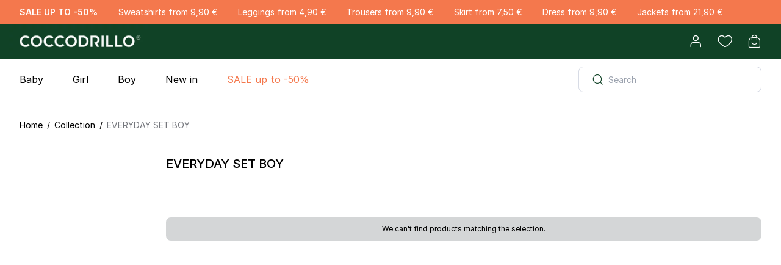

--- FILE ---
content_type: text/html; charset=UTF-8
request_url: https://en.coccodrillo.eu/collection/everyday-set-boy-22465.html
body_size: 37016
content:
<!doctype html><html lang=en-US data-image-optimizing-origin=backend data-media-backend=https://en.coccodrillo.eu/media/><head><meta name=version content=363 /><meta charset=utf-8 /><meta http-equiv=X-UA-Compatible content="IE=edge"/><meta name=viewport content="width=device-width,initial-scale=1,shrink-to-fit=no,maximum-scale=1"/><meta http-equiv=Cache-control content="no-cache, no-store, must-revalidate"/><meta http-equiv=Pragma content=no-cache /><meta name=theme-color content=#ffffff /><link rel=manifest href=/manifest.json /><meta name=mobile-web-app-capable content=yes /><meta name=apple-mobile-web-app-capable content=yes /><meta name=application-name content=Coccodrillo /><meta name=apple-mobile-web-app-title content=Coccodrillo /><meta name=msapplication-starturl content=/ /><meta property=og:image content=https://pl.coccodrillo.eu/cdrl-og-image.png /><link rel=icon type=image/x-icon href=/favicon.ico /><link rel="shortcut icon" type=image/x-icon href=/favicon.ico /><link rel=icon type=image/png sizes=64x64 href=/favicon64x64.png /><link rel=icon type=image/png sizes=192x192 href=/favicon192x192.png /><link rel=preconnect href=https://www.googletagmanager.com crossorigin/><link rel=preconnect href=https://consent.cookiebot.com crossorigin/><link rel=dns-prefetch href=https://connect.facebook.net /><link rel=preconnect href=https://fonts.gstatic.com/ crossorigin/><link rel=preconnect href=https://storage.googleapis.com/ crossorigin/><link rel=preconnect href=https://fonts.googleapis.com/ crossorigin/><link rel=apple-touch-icon href=/favicon180x180.png /><link rel=apple-touch-icon sizes=180x180 href=/favicon180x180.png /><link rel=preconnect href=https://en.coccodrillo.eu /><script nonce=>let scriptsExecuted=!1;const head=document.getElementsByTagName("head")[0]||document.documentElement;function executeScripts(){var t=document.querySelectorAll('script[type="text/lazy-script"]');[].forEach.call(t,(function(t){var e=document.createElement("script");if(t.hasAttributes())for(var i in t.attributes)t.attributes.hasOwnProperty(i)&&"type"!==t.attributes[i].name&&(e[t.attributes[i].name]=t.attributes[i].value||!0);t.innerHTML&&e.appendChild(document.createTextNode(t.innerHTML)),head.insertBefore(e,head.firstChild)}))}function initScripts(){scriptsExecuted||(scriptsExecuted=!0,setTimeout((function(){"requestIdleCallback"in window?requestIdleCallback(executeScripts,{timeout:100}):executeScripts()}),1e3))}window.addEventListener("scroll",(function(){initScripts()}),!1),document.onclick=function(){initScripts()}</script><link rel=preload href=/runtime.0a3daddb77f528d2c4c8.js as=script fetchpriority=high /><link rel=preload href=/vendors.6c0667ad6e219ea65565.js as=script fetchpriority=high /><link rel=preload href=/client.71896d42269d7a210d49.js as=script fetchpriority=high /><link rel=preload href=/css/client.08cbf616de8189c1798a.css as=style fetchpriority=high /> <link rel="preload" href="/RootCmp_CATEGORY__default.639c9548e71fbfef3ca5.js" as="script" fetchpriority="high" /> <link rel="preload" href="/i18n-en_US.6627fd134788eb98fda4.js" as="script" fetchpriority="high" /> <link rel="preload" href="/css/RootCmp_CATEGORY__default.5846f131a0349e7c4a59.css" as="style" fetchpriority="high" />  <!--script id="Cookiebot" src="https://consent.cookiebot.com/uc.js" data-cbid="f5f30161-5ae8-498f-9a2b-86cabbf3daab" data-blockingmode="auto" type="text/javascript"></script-->

<link rel="manifest" href="/manifest.json" />
<meta name="google-site-verification" content="Z-HvxZmdn3O-N2reXFPhSK6Yn6iMnMFwLa67De-etps" />

<style>
    input#customer-account-edit-trustedshops-mails-accepted,
    input#customer-account-edit-trustedshops-mails-accepted + label
    {
        display: none;
    }
</style>
<script nonce="">window.__STORE_CONFIG__ = {"store_code":"eu","locale":"en_US","secure_base_url":"https:\/\/en.coccodrillo.eu\/","secure_base_link_url":"https:\/\/en.coccodrillo.eu\/","secure_base_media_url":"https:\/\/en.coccodrillo.eu\/media\/","base_link_url":"https:\/\/en.coccodrillo.eu\/","category_url_suffix":".html","code":"eu","grid_per_page":64,"newsletter_enabled":true,"product_url_suffix":".html","store_name":"Europe (EN)","title_prefix":null,"title_suffix":" - Coccodrillo","top_menu_help_and_contact_cms_page":"help","top_menu_help_and_contact_enabled":true,"top_menu_help_and_contact_title":"Help","top_menu_coccoclub_link_cms_page":"no-route","top_menu_coccoclub_link_enabled":false,"top_menu_mini_wishlist_enabled":true,"top_menu_mini_wishlist_max_items_to_show":5,"apple_login_client_id":"eu.coccodrillo.shop","apple_login_status":true,"google_login_client_id":null,"google_login_is_enabled":false,"facebook_login_app_id":"520447621992753","facebook_login_is_enabled":false,"copyright":"by Coccodrillo. All rights reserved.","magento_wishlist_general_is_enabled":"1","default_display_currency_code":"EUR","countries_with_state_required":["AM","AU","BR","IN","CA","MX","RO","US"],"country_default":"LV","root_category_uid":"Mg==","configurable_thumbnail_source":"parent","product_in_store_availability_status":false,"category_badges":[{"color":"#232323","label":"NEW","label_color":"#D7F0DA","uid":"TkVX"},{"color":"#232323","label":"BEST","label_color":"#D7F0DA","uid":"QkVTVA=="},{"color":"#232323","label":"GIFT","label_color":"#D7F0DA","uid":"R0lGVA=="}],"maps_config":{"maps":{"apiKey":null,"clusterSize":"40","defaultCountry":{"code":"PL","name":"Polska"},"engine":"leaflet"}},"contact_enabled":true,"enhanced_conversions_enabled":true,"gtm_is_enabled":true,"gtm_container_id":"GTM-MVNZKWLB","gtm_container_id_ua":null,"gtm_version":"GA4","gtm_send_page_view_ga4":true,"fbq_is_enabled":false,"fbq_code":null,"show_regions_for_not_required_state":false,"mfblog_general_enabled":false,"mfblog_index_page_title":"Blog Coccodrillo","mfblog_index_page_meta_title":"Blog Coccodrillo","mfblog_index_page_meta_description":"Blog Coccodrillo","mfblog_post_list_posts_per_page":10,"mfblog_sidebar_popular_posts_enabled":1,"mfblog_sidebar_popular_posts_posts_per_page":4,"mfblog_sidebar_recent_posts_enabled":1,"mfblog_sidebar_recent_posts_posts_per_page":4,"mfblog_post_view_comments_guest_comments":1,"mfblog_post_view_comments_number_of_comments":3,"mfblog_post_view_comments_type":"magefan","mfblog_index_page_subtitle":"   ","enable_billing_address_section":false,"adyen_client_key_live":"live_L7UQPVWIIBELVH4M2OTEYGZU7ETHIUSG","adyen_client_key_test":null,"adyen_demo_mode":false,"default_title":"Magento Commerce","store_map_engine":"leaflet","store_map_default_country":"PL","store_map_cluster_size":"40","store_map_city_select_mode":"search","store_map_map_marker_cdrl_store":"default\/cc_marker.png","store_map_google_api_key":"AIzaSyCqILVZjxIaAEb3cntiRVrjrbJN1XAaCpg","synerise_page_tracking_custom_script":"<script>\r\nfunction onSyneriseLoad() {\r\n        SR.init({\r\n            'trackerKey':'8AC06285-DC66-8D51-CB4F-BCDB05CC7D81',\r\n            'trackingDomain': 'https:\/\/api.at.coccodrillo.eu',\r\n            'customPageVisit': true,\r\n            'dynamicContent': {'virtualPage': true}\r\n      });\r\n    }\r\n    (function(s,y,n,e,r,i,se){s['SyneriseObjectNamespace']=r;s[r]=s[r]||[],\r\n     s[r]._t=1*new Date(),s[r]._i=0,s[r]._l=i;var z=y.createElement(n),\r\n     se=y.getElementsByTagName(n)[0];z.async=1;z.src=e;se.parentNode.insertBefore(z,se);\r\n     z.onload=z.onreadystatechange=function(){var rdy=z.readyState;\r\n     if(!rdy||\/complete|loaded\/.test(z.readyState)){s[i]();z.onload = null;\r\n     z.onreadystatechange=null;}};})(window,document,'script',\r\n     '\/\/api.at.coccodrillo.eu\/asdjhgfu7iij3.js','SR', 'onSyneriseLoad');\r\n<\/script>","synerise_page_tracking_enabled":true,"allow_gift_wrapping_on_order":"0","boncard_gift_cards_enabled":false,"boncard_gift_card_balance_cms_block":null,"boncard_gift_card_header_cms_block":null,"boncard_gift_card_main_content_cms_block":null,"boncard_gift_card_unlocking_cms_block":null,"boncard_evoucher_delivery_by_email_agreement":null,"newsletter_enable_phone_field":true,"loyalty_program_blocked_account_notification":"Konto lojalno\u015bciowe zosta\u0142o zablokowane. Prosz\u0119 si\u0119 skontaktowa\u0107 z Biurem obs\u0142ugi klienta.","loyalty_program_enabled":false,"loyalty_program_inactive_account_notification":"Wniosek o do\u0142\u0105czenie do Programu lojalno\u015bciowego zosta\u0142 skutecznie wys\u0142any. Trwa przetwarzanie danych.","customer_rma_page_status":false,"agent_checkout_not_logged_as_client_message":null,"oauth_customer_token_lifetime":1,"trustmate_widget_enabled":true,"trustmate_widget_product_reviews_hornet":null,"trustmate_widget_product_reviews_hydra":null,"trustmate_widget_store_dodo":"2c802693-5629-4212-83b9-7204bfe2a451","inpost_pay_is_sandbox":false,"inpost_pay_merchant_client_id":"87a70056-c351-48b3-b233-527260e08447","inpost_pay_sandbox_merchant_client_id":null,"inpost_pay_sandbox_widget_script_url":"https:\/\/sandbox-inpostpay-widget-v2.inpost.pl\/inpostpay.widget.v2.js","inpost_pay_show_on_cart":null,"inpost_pay_show_on_checkout_page":null,"inpost_pay_show_on_login_page":null,"inpost_pay_show_in_minicart":null,"inpost_pay_show_on_product_cart":null,"inpost_pay_show_on_register_page":null,"inpost_pay_show_on_success_page":null,"inpost_pay_widget_enabled":false,"inpost_pay_widget_script_url":"https:\/\/inpostpay-widget-v2.inpost.pl\/inpostpay.widget.v2.js","inpost_pay_widget_styles":"round primary size-xl"}</script><script defer src=/runtime.0a3daddb77f528d2c4c8.js></script><script defer src=/vendors.6c0667ad6e219ea65565.js></script><script defer src=/client.71896d42269d7a210d49.js></script><script defer src="/RootCmp_CATEGORY__default.639c9548e71fbfef3ca5.js"></script> <script defer src="/i18n-en_US.6627fd134788eb98fda4.js"></script><link href=/css/client.08cbf616de8189c1798a.css rel=stylesheet /><link href="/css/RootCmp_CATEGORY__default.5846f131a0349e7c4a59.css" rel="stylesheet"><style nonce=>*{margin:0;padding:0}.header{display:grid;padding:0 20px;background-color:#104226}.headerTopBar{height:40px;width:100%;background-color:#fff}.toolbar{height:48px;width:100%;max-width:1440px;margin:0 auto}.logo svg{height:48px;width:195px}.loader{display:flex;align-items:center;justify-content:center;height:calc(100vh - 68px - 48px - 40px);width:100vw}.indicator{animation-direction:alternate;animation-duration:1.5s;animation-iteration-count:infinite;animation-name:pulse;animation-timing-function:cubic-bezier(0.4,0,0.2,1)}.mobileNavigation{height:68px;width:100%;background-color:#fff;box-shadow:0 0 32px 0 rgba(0,0,0,.15)}@keyframes pulse{0%{filter:grayscale(1);transform:scale(.75) rotate(-540deg)}100%{filter:grayscale(0);transform:scale(1) rotate(0)}}@media (min-width:1025px){.toolbar{height:56px}.logo svg{height:56px;width:228px}.loader{height:calc(100vh - 56px - 40px)}.mobileNavigation{display:none}}</style></head><body class="bg-body font-sans text-base text-colorDefault page-loading"><div id=root><div class=headerWrapper><div class=headerTopBar></div><header class=header><div class=toolbar><a class=logo href=/ id=logo></a></div></header></div><div class=loader><svg xmlns=http://www.w3.org/2000/svg class=indicator width=64 height=64 viewBox="0 0 24 24" fill=none stroke=currentColor stroke-width=2 stroke-linecap=round stroke-linejoin=round><line x1=12 y1=2 x2=12 y2=6></line><line x1=12 y1=18 x2=12 y2=22></line><line x1=4.93 y1=4.93 x2=7.76 y2=7.76></line><line x1=16.24 y1=16.24 x2=19.07 y2=19.07></line><line x1=2 y1=12 x2=6 y2=12></line><line x1=18 y1=12 x2=22 y2=12></line><line x1=4.93 y1=19.07 x2=7.76 y2=16.24></line><line x1=16.24 y1=7.76 x2=19.07 y2=4.93></line></svg></div><div class=mobileNavigation></div></div><noscript><style nonce=>.fallback-nojs{display:flex;flex-direction:column;justify-content:center;align-items:center;margin:40px 0;text-align:center}.fallback-nojs a{color:#000}.fallback-heading{font-weight:600;padding-bottom:16px;font-size:xx-large}@media only screen and (max-width:1024px){.fallback-heading{font-size:x-large}}</style><div class=fallback-nojs><div class=fallback-heading>Oops! JavaScript is disabled</div><div class=fallback-message>To browse the Coccodrillo store,<br/><a href=https://www.enable-javascript.com>enable JavaScript in your browser.</a></div></div></noscript><script nonce=>try{var INLINED_PAGE_TYPE=JSON.parse("{&quot;relative_url&quot;:&quot;collection\/everyday-set-boy-22465.html&quot;,&quot;redirect_code&quot;:0,&quot;type&quot;:&quot;CATEGORY&quot;,&quot;uid&quot;:&quot;MTg5Mw==&quot;,&quot;description&quot;:null,&quot;display_mode&quot;:&quot;BRAND&quot;,&quot;meta_title&quot;:&quot;EVERYDAY SET BOY - Collection&quot;,&quot;meta_keywords&quot;:null,&quot;meta_description&quot;:&quot;Buy EVERYDAY SET BOY in category Collection at Coccodrillo online shop \u27a4 Quality kids clothes at affordable prices | Fast Shipping - Shop now!&quot;,&quot;name&quot;:&quot;EVERYDAY SET BOY&quot;,&quot;url_key&quot;:&quot;everyday-set-boy-22465&quot;,&quot;url_path&quot;:&quot;kolekcje\/everyday-set-boy-22465&quot;,&quot;landing_page&quot;:null}".replace(/&quot;/g,'"'))}catch(_){}</script><script id=gtmInitScript data-nonce= nonce=>window.dataLayer=window.dataLayer||[],window.dataLayer.push({originalLocation:document.location.protocol+"//"+document.location.hostname+document.location.pathname+document.location.search});const urlParams=new URLSearchParams(window.location.search),mApp=urlParams.get("mApp");mApp&&["android","ios"].includes(mApp.toLowerCase())&&localStorage.setItem("cdrl-m-app-type",mApp.toLowerCase())</script><script nonce=>const logoWrapper=document.getElementById("logo");if(logoWrapper){const{store_code:n}=window.__STORE_CONFIG__||{},A='<svg\n                xmlns="http://www.w3.org/2000/svg"\n                width="228"\n                height="56"\n                version="1.2"\n                viewBox="0 0 1124 276"\n            >\n                <defs>\n                    <image\n                        id="img1"\n                        width="1200"\n                        height="276"\n                        href="[data-uri]"\n                    />\n                </defs>\n                <style>\n                    .s1 {\n                        fill: #fff;\n                    }\n                </style>\n                <path\n                    fill-rule="evenodd"\n                    d="M141 0h841v275.6H141z"\n                    style="fill: #114226"\n                />\n                <use id="Layer 1" x="-38" y="0" href="#img1" />\n                <path\n                    fill-rule="evenodd"\n                    d="M592.9 237.9c.9-2.7 8.8-5.8 14.3-4.8 2.5.5 5.4-.8 8.1-1.5.7-.2 5.1-2.4-.6-3.6-2.1-.4-4.3 0-6.4.4-5.7 1-23.3 2.9-26.5 2.8-5.2-.1-10.5.1-15.7-.3-4.7-.4-9.4-1.4-14.1-2.4-3.1-.6-5.9-.9-8.6 1.4-4.4 3.9-31.6 4.2-39.6 6.7-3.1 1-7.1.1-10.6-.6-1.8-.4-2.4-2.8-.2-3.8 3.1-1.4 18.5-3.4 22.5-7.6-2.2-.2-3.6-.5-5-.6-5.8-.3-11.6.6-17.3-1.6-3-1.1-6.8.3-10.2 0-5-.4-9.9-1.4-14.9-1.8-4.4-.3-8.8-.3-13.1-.3-1 0-25.7 2.2-37.1 2.4-8.7.2-17.4 2.4-26.1 3.5-4.7.6-9.4 1.5-14 1.2-2-.1-3.7-3-5.6-4.6.8-.8 1.5-2.2 2.4-2.3 3.6-.5 7.2-.3 10.7-.8 7.5-1.1 14.9-2.5 22.4-3.6 5-.7 10-1.3 15-1.8 4.6-.5 9.1-1.1 13.7-1.3 2.3-.2 18.6-1.9 23.2-2.8 2.8-.6 5.4-2.1 8.8-3.5-1.9-1-3.2-1.9-4.5-2.3-6.2-1.7-12.4-3.3-18.7-4.8-8.3-2-16.6-4-25-5.6-8.2-1.6-16.6-2.5-24.8-4.1-8.1-1.6-16.3-3.5-24.3-5.7-4-1.1-4.6-3.4-2.8-7.2 2.9-6.1 10.9-8.3 16.7-4.5 4.1 2.7 8.4 3.7 13.3 4 9.7.5 19.5.8 29.1 2.4 9.2 1.4 18.2 2.9 27.5 3 3.5.1 7 1 10.3 2.1 2.6.9 4.4.3 6.3-1.3 1.5-1.3 3.1-2.6 4.6-3.9 3.1-2.8 6-4.4 9.4-.2.7.8 3.3.8 4.4.2 3.8-2.2 7.2-2.6 11 .2.8.7 2.9.5 3.9-.1 3.5-1.9 6.6-4.5 10.5-.6.8.7 3.4.4 4.7-.3 3.2-1.8 6.3-2.1 9.8-.8 1.6.6 4.1.1 5.6-.8 2.8-1.9 5.4-2 8.2-.5 3.2 1.8 6.2 2.6 9.6.1 2.7-1.9 5.4-.5 7.7 1.3 3.5 2.9 6.7 3.3 10.1 0 2.2-2.1 4.7-1.8 7-.4 4.3 2.5 8.5 2.5 12.7.1 2.9-1.7 5.3-.6 7.3 1.2 1.9 1.7 3.6 2 5.9 1 3.5-1.5 6.9-2 10.4.4 1.4 1 3.9 1.2 5.5.7 3.7-1.3 6.8-.3 9.9 1.2 3.3 1.4 6.1 1.4 9-.8 2.4-2 4.8-1.5 7.5-.3 2.4 1.2 5.2 1.5 7.9 2.2 4.6 1.1 9.2 2.3 13.9 3.3 2.6.5 5.3.7 8 .9 6.8.6 41.9 2.4 47.2 2.5 5 .2 10-.5 15-.6 18.3-.3 36.6 0 54.9-1 5.3-.3 10.6-.1 15.8-.5 10.9-.8 48.6-5.8 56.5-8.2 13.6-4 27.4-7.8 40.5-13.1 9.3-3.9 18.4-9 25.6-16.8 6.2-6.6 9.6-14.3 6.9-23.4-1.1-3.5-3.7-6.6-6.2-9.4-9.9-11.6-22.4-19.7-36.5-25-15.3-5.9-30.9-11.2-46.7-15.9-10.4-3-72.7-12.2-78.7-12.9-9.1-1-57.2-5.3-58.7-5.5-8.3-.7-61.2-4.1-72.7-4.4-9.2-.2-107.4-1.3-121.5-1.7-7.3-.1-46.1-.3-58.3 0-6.6.2-13.2.3-19.7.8-10.4.6-20.7 1.3-31 2.4-12.7 1.3-25.4 2.7-38.1 4.6-8.3 1.3-16.5 3.4-24.7 5.3-9.3 2-18.6 3.8-27.7 6.5-7.9 2.4-15.6 5.4-23.1 8.8-8.7 4-15.6 10.1-19.5 19.2-1.9 4.2-2.2 8.4-.8 12.8 3.7 11.3 11.2 19.6 21.5 24.8 7.8 4 16 7.3 24.3 10 9.1 2.9 18.5 4.8 27.8 7.1 2.5.6 5.2 1.1 7.7 1.9 3.1.9 4 3.6 3.6 6.4-.7 4.9-2.8 9.1-6.8 12.5-3.7 3.2-18.6 1.7-22 1.4-5.9-.5-11.9-.5-17.6-1.8-8.2-1.9-16.5-2.6-24.6-4.5-9.1-2.1-18.2-4.7-27.4-6.9-5.6-1.5-23.3-6.3-26.4-7.5-4.4-1.6-8.9-2.9-13.1-5-6.2-3.2-12.5-6.5-18.4-10.4-5.1-3.4-10.1-7.3-14.5-11.6-6.6-6.7-10.8-14.6-11-24.5-.2-11.4 6.9-18 13.8-25.3 5.4-5.6 11.7-8.9 18.3-12.1 7.8-3.7 15.7-7.2 23.9-9.9 8.7-2.8 17.7-4.7 26.7-6.6 7.9-1.6 91.6-10.9 100.9-11.5 16.1-.9 32.2-1.2 48.3-2.3 7.5-.5 187.8 3.4 194.7 3.3 9-.2 33.7 1.3 37.2 1.5 2.3.1 55.2 2.8 65.3 3.8 7.9.8 90.1 7.5 143.1 22.4 3.9 1.1 27.6 9.3 35.4 12.4 7.8 3.1 15.6 6.4 23 10.3 5.8 3.2 11.5 7.1 16.6 11.5 6.7 5.8 13.9 11.5 18 19.9 2.9 6 3.3 12.3 1.3 18.7-3.7 12-13.4 18.9-22.8 26-12.5 9.5-84.3 27.5-89.9 28.7-12.7 2.6-25.4 5.1-38.1 7.7-10.4 2.1-20.7 4.3-31.1 6.4-8.8 1.7-17.6 3.3-26.4 5.1-6.9 1.5-58 10.2-66.9 11.7-6.3 1.1-12.1 3.2-17 7.7-2.7 2.5-6.6 3.8-10.1 5.1-6.9 2.5-28.6 1.9-32.3 2.1q-6.7.4-13.4.2c-.8 0-3.9-.2-3.2-2.1z"\n                    class="s1"\n                />\n                <path\n                    fill-rule="evenodd"\n                    d="M670.1 99.6c.1-1.5.2-2.7.2-3.9-.3-6.8-.9-13.5-.9-20.3 0-4.7 1.9-5.6 6.6-4.8 3 .5 6.1.6 9.1.3 2.4-.2 3.2.1 2.8 2.5-3.3 16.7-2.2 33.6-2.2 50.4 0 3.6.4 7.3.5 10.9 0 .6-1.2 1.8-1.8 1.8-4.3.2-8.7.3-13 .1-2.3-.1-2.7-1.1-2.3-4.9-3.6 1.3-10 5-17.7 4.8-2.9-.1-27.1 2.1-34.5-13.8-2.7-5.7-3.7-17 4.5-23.7 5.6-6.2 10.7-8 32.1-5.9 3.9.3 7.6 2.4 11.4 3.8 1.6.6 3.1 1.6 5.2 2.7m-14.9-.6c-6.9 0-8.9 2.1-11.7 5.6-4.1 5.2-5.7 15.9-1.6 21 7.6 9.3 16.2 5.6 17.9 4.8 14-5.8 8.5-22.9 7.1-23.9-1.2-3-5.6-7.5-11.7-7.5zM346.3 83.1c11.4.6 22.2 2.8 31.8 9 5.3 3.3 8.6 8.2 8.9 14.7.2 4.3-2.7 11.1-10.6 15.7-4.6 2.6-10.2 3.4-15.4 3.9-8.9.9-18 1.9-26.7.7-8.8-1.3-17.9-2.4-25.3-9.1-6.9-6.3-6.6-14.9-1.2-21.7 5.7-7 13.6-9.2 21.7-11 5.5-1.1 11.2-1.5 16.8-2.2m11.8 35.3c3.3-5.3 5.2-11.4 3.7-17.6-.8-3.3-2.2-7.4-4.7-9.3-8.3-6.4-22-4.2-25.7 6.6-1.4 4.1-1.1 9-1.2 13.5 0 5.8 3.8 8.8 8.8 10.2 2.2.7 14.8 2.2 19.1-3.4zM572.5 88.2c11.4.7 22.2 2.9 31.9 9 5.2 3.4 8.5 8.3 8.8 14.8.2 4.2-8.3 17.1-26 19.6-8.9.8-18 1.9-26.7.6-8.8-1.2-17.8-2.4-25.3-9.1-6.9-6.2-6.5-14.9-1.2-21.6 5.7-7 20.2-13.3 38.5-13.3m11.8 35.3c3.3-5.2 5.2-11.3 3.7-17.6-.7-3.3-2.2-7.3-4.6-9.2-8.4-6.4-22.1-4.3-25.8 6.6-1.4 4.1-1.1 8.9-1.1 13.5-.1 5.8 3.7 8.7 8.7 10.2 2.2.6 14.8 2.1 19.1-3.5zM852.4 95.8c11.4.6 22.1 2.8 31.8 8.9 5.3 3.4 8.5 8.3 8.8 14.8.2 4.2-8.3 17.1-26 19.6-8.8.9-17.9 1.9-26.7.7-8.7-1.3-17.8-2.4-25.2-9.1-6.9-6.3-6.6-14.9-1.2-21.7 5.6-7 20.2-13.2 38.5-13.3zm11.8 35.4c3.2-5.3 5.1-11.4 3.7-17.6-.8-3.3-2.2-7.3-4.7-9.3-8.4-6.4-22-4.2-25.8 6.6-1.4 4.1-1 9-1.1 13.5 0 5.8 3.7 8.8 8.7 10.2 2.3.7 14.9 2.2 19.2-3.4zM463.9 91c-2.8 3.6-4.8 6.6-7.1 9.3-1.8 2.2-3.9 1.9-5-.9-1.9-4.8-5.1-6.3-10.2-7-4.3-.6-8.5 0-12.5.5-4.6.7-8.5 3.8-10.6 8.3-2.4 5.1-2.6 10.2 1 14.9 7.1 9.3 23.5 12.1 34.5 6.7.8-.4 1.6-1.1 2.4-1.2 1-.1 2.6 2.7 1.9 3.5-2.9 3.4-7.3 4.2-11.3 4.5-6.7.6-29.4-1.1-33.8-2.3-8.5-2.2-17.1-4.6-21-14.1-1.9-4.7-1.7-9 1.5-13 3.1-3.8 6.9-6.5 11.4-8.6 13.7-6.6 28.1-5 42.4-4 3.2.2 6.4.9 9.6 1.5 2 .5 4 1.2 6.8 1.9"\n                    class="s1"\n                />\n                <path\n                    fill-rule="evenodd"\n                    d="M536.8 92.6c-2.8 3.6-4.8 6.5-7.1 9.3-1.8 2.2-3.9 1.8-4.9-.9-2-4.8-5.2-6.3-10.2-7-4.4-.6-8.6-.1-12.6.5-4.6.7-8.5 3.8-10.6 8.3-2.4 5-2.6 10.1 1 14.8 7.1 9.4 23.5 12.1 34.5 6.7.8-.4 1.5-1 2.4-1.1 1-.2 2.6 2.6 1.9 3.4-2.9 3.5-7.3 4.3-11.3 4.6-6.7.6-29.4-1.2-33.8-2.3-8.5-2.3-17.1-4.6-21-14.1-1.9-4.7-1.7-9 1.5-13 3.1-3.9 6.9-6.5 11.4-8.7 13.7-6.5 28.1-5 42.4-4 3.2.3 6.4 1 9.6 1.6 2 .4 4.1 1.1 6.8 1.9M790.3 73.8q8.7.4 16.2.8v22.1c0 13.4-.1 26.7-.2 40 0 .7-1.4 2.1-2.2 2.1-4.9.3-9.7.1-14.5.2-2.1 0-2.6-1.2-2.3-3.1.7-5 1.5-10.1 1.8-15.2.5-10.1.8-20.3 1.1-30.4.1-4.2-.1-8.5-.1-12.7-.1-1.3.1-2.7.2-3.8M767.5 73.8q8.7.4 16.2.8c0 7.4.1 14.8 0 22.1 0 13.4 0 26.7-.2 40 0 .7-1.4 2.1-2.2 2.1-4.8.3-9.7.1-14.5.2-2.1 0-2.5-1.2-2.3-3.1.7-5 1.5-10.1 1.8-15.2.5-10.1.8-20.3 1.1-30.4.1-4.2-.1-8.5-.1-12.7 0-1.3.1-2.7.2-3.8zM709.2 137.2c-5.6 0-11 .1-16.4 0-3.3 0-2.1-2.5-2-4.2.6-9 1.3-17.9 1.8-26.8.1-2.8-.6-5.6-.4-8.3.1-.9 1.7-2.2 2.7-2.4 3.4-.5 7-.9 10.4-.7 1.1 0 2.9 1.9 3.1 3.2.4 2.4-.2 4.9-.4 8.2 3.6-2.6 6.6-4.5 9.4-6.7 4.9-3.9 10.6-4.6 16.6-4.2 2.3.2 2.9 1.7 2.9 3.7-.1 2.8 0 5.6-.3 8.4-.3 2.8-2.6 2.6-4.4 2-6.2-2.4-12.2-1.6-18.3.4-3.9 1.2-4.9 3.3-4.7 7.5.2 6.5 0 13.1 0 19.9M760.6 97.7c-.1.7-.4 1.8-.5 2.9-.7 6.3-1.6 12.6-1.8 18.9-.2 5.5.6 11.1.7 16.7 0 .6-1.2 1.9-1.9 2q-7.8.5-15.6.4c-.7 0-1.9-1.4-1.9-2.1 0-2.8.5-5.6.7-8.4.1-4.1.2-8.2.2-12.2 0-5.5-.3-11.1 0-16.5 0-1.2 1.8-3.3 2.7-3.2 5.6.2 11.2.9 17.4 1.5zM750.8 87.4c-2-.2-4.3.2-6-.7-2.1-1-4.9-1.8-4.7-5.6.2-4 2.5-6.6 5.4-7.1 3.8-.6 8.1-.1 11.9.9 4.2 1.1 3.4 5.2 3.1 8.5-.3 3.1-3.1 3.4-5.5 3.7-1.4.2-2.8 0-4.2 0v.3z"\n                    class="s1"\n                />\n            </svg>',V='<svg\n                width="243"\n                height="68"\n                viewBox="0 0 243 68"\n                fill="none"\n                xmlns="http://www.w3.org/2000/svg"\n                xmlns:xlink="http://www.w3.org/1999/xlink"\n            >\n                <rect\n                    x="-22"\n                    width="279"\n                    height="68"\n                    fill="url(#pattern0_1_4467)"\n                />\n                <defs>\n                    <pattern\n                        id="pattern0_1_4467"\n                        patternContentUnits="objectBoundingBox"\n                        width="1"\n                        height="1"\n                    >\n                        <use\n                            xlink:href="#image0_1_4467"\n                            transform="matrix(0.00202429 0 0 0.00830555 0 0.00166706)"\n                        />\n                    </pattern>\n                    <image\n                        id="image0_1_4467"\n                        width="494"\n                        height="120"\n                        xlink:href="[data-uri]"\n                    />\n                </defs>\n            </svg>';logoWrapper.innerHTML="de"!==n?V:A}</script><script defer src="https://static.cloudflareinsights.com/beacon.min.js/vcd15cbe7772f49c399c6a5babf22c1241717689176015" integrity="sha512-ZpsOmlRQV6y907TI0dKBHq9Md29nnaEIPlkf84rnaERnq6zvWvPUqr2ft8M1aS28oN72PdrCzSjY4U6VaAw1EQ==" data-cf-beacon='{"version":"2024.11.0","token":"c0af6d0525b44797aff7774c55a53e6f","server_timing":{"name":{"cfCacheStatus":true,"cfEdge":true,"cfExtPri":true,"cfL4":true,"cfOrigin":true,"cfSpeedBrain":true},"location_startswith":null}}' crossorigin="anonymous"></script>
</body></html>

--- FILE ---
content_type: text/css
request_url: https://en.coccodrillo.eu/css/RootCmp_CATEGORY__default.5846f131a0349e7c4a59.css
body_size: 3765
content:
/*! @version pwa-studio: 14.0.1 React 18, build-id: 363, @magento/venia-ui: file:./packages/magento/venia-ui/11.4.0-r18.tgz, @magento/pwa-theme-venia: ~2.4.0, @magento/pwa-buildpack: file:./packages/magento/pwa-buildpack/11.5.3-r18.tgz, @magento/peregrine: file:./packages/magento/peregrine/14.3.1-r18.tgz, @magento/pagebuilder: file:./packages/magento/pagebuilder/9.3.1-r18.tgz, @magento/eslint-config: ~1.5.0, @magento/babel-preset-peregrine: file:./packages/magento/babel-preset-peregrine/1.3.3-r18.tgz, @apollo/client: ~3.11.4 */
.linkButton-root-P3A{color:var(--color-black);display:block;font-size:1.4rem;line-height:1.7rem;text-decoration:underline}.linkButton-root-P3A:hover{color:var(--color-gray)}.linkButton-rootGreen-zK0{color:var(--color-secondary)}@media not all and (hover:none){.linkButton-rootGreen-zK0:hover{color:var(--color-primary)}}
.filterBlock-root-2xB{border-bottom:1px solid var(--color-light-gray-lines);display:grid}.filterBlock-trigger-wrs{padding:20px 0}@media not all and (hover:none){.filterBlock-trigger-wrs:hover .filterBlock-name-YRQ,.filterBlock-trigger-wrs:hover .filterBlock-selectedFilters-FAQ{-webkit-transform:translateX(8px);transform:translateX(8px)}.filterBlock-trigger-wrs:hover .filterBlock-icon-NFF{color:var(--color-secondary)}}.filterBlock-header-LSR{-webkit-box-align:center;align-items:center;display:grid;grid-auto-flow:column;grid-template-columns:1fr auto}.filterBlock-name-YRQ{font-size:1.6rem;line-height:1.9rem;text-align:left;-webkit-transition:-webkit-transform .1s;transition:-webkit-transform .1s;transition:transform .1s;transition:transform .1s,-webkit-transform .1s;word-break:break-word}.filterBlock-clearButton-qXg,.filterBlock-name-YRQ{font-weight:var(--fontWeight-medium)}.filterBlock-clearButton-qXg{font-size:1.4rem;line-height:1.7rem}.filterBlock-iconWrapper-JM6{grid-auto-flow:column;grid-column:2/3;grid-column-gap:12px;align-self:end;-webkit-column-gap:12px;-moz-column-gap:12px;column-gap:12px}.filterBlock-counter-OV3,.filterBlock-iconWrapper-JM6{display:grid;-webkit-box-align:center;align-items:center}.filterBlock-counter-OV3{background-color:var(--color-secondary);border-radius:50%;color:var(--color-primary);font-size:1rem;font-weight:var(--fontWeight-medium);height:20px;justify-items:center;line-height:2rem;place-items:center;width:20px}.filterBlock-icon-NFF{font-size:2.4rem}.filterBlock-selectedFilters-FAQ{color:var(--color-gray);font-size:1.4rem;font-weight:var(--fontWeight-normal);grid-column:1/3;grid-row:2/3;justify-self:start;line-height:1.7rem;margin-top:8px;-webkit-transition:-webkit-transform .1s;transition:-webkit-transform .1s;transition:transform .1s;transition:transform .1s,-webkit-transform .1s}.filterBlock-list-Z5d{background-color:var(--color-white);bottom:0;left:0;opacity:0;overflow:hidden;position:absolute;right:0;top:0;-webkit-transform:translate3d(100%,0,0);transform:translate3d(100%,0,0);-webkit-transition-duration:192ms;transition-duration:192ms;-webkit-transition-property:opacity,visibility,-webkit-transform;transition-property:opacity,visibility,-webkit-transform;transition-property:opacity,transform,visibility;transition-property:opacity,transform,visibility,-webkit-transform;-webkit-transition-timing-function:var(--venia-global-anim-out);transition-timing-function:var(--venia-global-anim-out);visibility:hidden}.filterBlock-listExpanded-hO1{opacity:1;-webkit-transform:translateZ(0);transform:translateZ(0);-webkit-transition-duration:192ms;transition-duration:192ms;-webkit-transition-timing-function:var(--venia-global-anim-in);transition-timing-function:var(--venia-global-anim-in);visibility:visible}.filterBlock-listPrice-IUH{margin:20px 0}@media (min-width:1025px){.filterBlock-list-Z5d{bottom:auto;height:calc(100vh - 182px);position:fixed;top:64px}}
.filterDefault-link-ABi{height:0;pointer-events:none;position:absolute;visibility:hidden;width:0}
.filterRangeItem-wrapper-LWO{-webkit-box-pack:center;flex-wrap:wrap;justify-content:center;margin:0 12px 4px}.filterRangeItem-track-Ise,.filterRangeItem-wrapper-LWO{display:-webkit-box;display:flex}.filterRangeItem-track-Ise{height:24px;width:100%}.filterRangeItem-trackInner-M1D{align-self:center;border-radius:10px;height:4px;width:100%}.filterRangeItem-thumb-9Wc{background-color:var(--color-white);border:1px solid var(--color-black);border-radius:50%;height:24px;position:relative;width:24px}.filterRangeItem-thumb-9Wc:before{background-color:var(--color-black);border-radius:50%;content:"";height:16px;left:50%;position:absolute;top:50%;-webkit-transform:translate(-50%,-50%);transform:translate(-50%,-50%);width:16px}.filterRangeItem-thumb-9Wc:focus{outline:none}.filterRangeItem-labelsWrapper-iMA{-webkit-box-pack:justify;justify-content:space-between}.filterRangeItem-labelsWrapper-iMA,.filterRangeItem-staticLabel-R4L{display:-webkit-box;display:flex}.filterRangeItem-staticLabel-R4L{font-size:1.4rem;font-weight:var(--fontWeight-normal);line-height:2.4rem}.filterRangeItem-okButtonWrapper-rkx{margin:7px 0;text-align:right}
.filterList-items-WC1{display:grid;grid-row-gap:8px;margin-top:20px;padding:0 var(--padding-default);padding-bottom:40px;row-gap:8px}.filterList-items-WC1 p{display:none}.filterList-items-WC1 label[class*=checkbox-root]{-webkit-box-align:center;align-items:center}@media (min-width:1025px){.filterList-items-WC1{padding-bottom:20px}}
.searchCheckbox-label-ofc{display:-webkit-box;display:flex;-webkit-box-align:center;align-items:center;border:1px solid var(--color-light-gray-lines);border-radius:8px;cursor:pointer;font-size:1.4rem;font-weight:var(--fontWeight-normal);line-height:1.7rem;padding:12px}.searchCheckbox-colorLabel-D-z{}.searchCheckbox-input-kAd{display:none}.searchCheckbox-input-kAd:checked:enabled~.searchCheckbox-label-ofc{border:2px solid var(--color-primary)}.searchCheckbox-fill-W7p{border-radius:50%;height:16px;margin-right:12px;width:16px}
.searchFilterDefault-link-vlX{height:0;pointer-events:none;position:absolute;visibility:hidden;width:0}
.searchFilterRangeItem-wrapper-EjU{-webkit-box-pack:center;flex-wrap:wrap;justify-content:center;margin:0 12px 4px}.searchFilterRangeItem-track-LW-,.searchFilterRangeItem-wrapper-EjU{display:-webkit-box;display:flex}.searchFilterRangeItem-track-LW-{height:24px;width:100%}.searchFilterRangeItem-trackInner-k0k{align-self:center;border-radius:10px;height:4px;width:100%}.searchFilterRangeItem-thumb-1oG{background-color:var(--color-white);border:1px solid var(--color-black);border-radius:50%;height:24px;position:relative;width:24px}.searchFilterRangeItem-thumb-1oG:before{background-color:var(--color-black);border-radius:50%;content:"";height:16px;left:50%;position:absolute;top:50%;-webkit-transform:translate(-50%,-50%);transform:translate(-50%,-50%);width:16px}.searchFilterRangeItem-thumb-1oG:focus{outline:none}.searchFilterRangeItem-labelsWrapper-1IS{-webkit-box-pack:justify;justify-content:space-between}.searchFilterRangeItem-labelsWrapper-1IS,.searchFilterRangeItem-staticLabel--af{display:-webkit-box;display:flex}.searchFilterRangeItem-staticLabel--af{font-size:1.4rem;font-weight:var(--fontWeight-normal);line-height:2.4rem}.searchFilterRangeItem-okButtonWrapper-fDn{margin:7px 0;text-align:right}
.searchFilterList-rangeItem-sIT{flex-basis:100%}.searchFilterList-list-RgR{display:-webkit-box;display:flex;flex-wrap:wrap;gap:12px}.searchFilterList-trigger-Xu-{display:grid;grid-auto-flow:column;-webkit-box-align:center;align-items:center;grid-column-gap:3px;-webkit-column-gap:3px;-moz-column-gap:3px;column-gap:3px;font-size:1.4rem;font-weight:var(--fontWeight-medium);line-height:1.7rem;margin-top:12px}@media not all and (hover:none){.searchFilterList-trigger-Xu-:hover{color:var(--color-secondary)}}.searchFilterList-trigger-Xu-:hover .searchFilterList-icon-iu3 path,.searchFilterList-trigger-Xu-:hover .searchFilterList-iconExpanded-wxw path{fill:var(--color-secondary);stroke:var(--color-secondary)}.searchFilterList-iconExpanded-wxw{-webkit-transform:rotate(180deg);transform:rotate(180deg)}
.searchFilterBlock-root-amC{display:grid;grid-row-gap:12px;row-gap:12px}.searchFilterBlock-header-Q-T{color:var(--color-black);font-size:1.6rem;font-weight:var(--fontWeight-medium);line-height:1.9rem}
.searchFilters-root--HS .simplebar-track.simplebar-vertical .simplebar-scrollbar:before{background-color:var(--color-gray-90)}.searchFilters-clearAllBtn-O-a{margin-top:32px}.searchFilters-blocks-Iwj{display:grid;grid-row-gap:32px;margin-right:20px;row-gap:32px}
.categoryFilters-blocksFiltersModal-HR7{margin:20px 0 88px}.categoryFilters-blockFiltersModal-I58>li{margin-bottom:20px}.categoryFilters-backIcon-xwf{font-size:2.4rem}.categoryFilters-bottomModalFooter-JgD{grid-template-columns:repeat(2,auto)}
.currentFilter-root-zCp{grid-column-gap:10px;-webkit-column-gap:10px;-moz-column-gap:10px;column-gap:10px}.currentFilter-root-zCp,.currentFilter-text-pcQ{display:grid;grid-auto-flow:column;-webkit-box-align:center;align-items:center}.currentFilter-text-pcQ{grid-column-gap:5px;-webkit-column-gap:5px;-moz-column-gap:5px;column-gap:5px;-webkit-box-pack:start;background-color:var(--color-white);border-radius:8px;font-size:1.4rem;font-weight:var(--fontWeight-normal);height:30px;justify-content:start;padding:0 8px;text-wrap:nowrap}.currentFilter-resetButton-pfj{display:grid;-webkit-box-align:center;align-items:center}.currentFilter-swatch-CUx{border:1px solid var(--color-light-gray-lines);border-radius:50%;height:16px;margin-right:3px;width:16px}
.currentFilters-root-Z1z{display:-webkit-box;display:flex;-webkit-box-align:center;align-items:center;background-color:var(--color-light-gray-bg);flex-wrap:wrap;min-height:50px;padding:10px 20px;row-gap:10px;width:100%}.currentFilters-item-IN-{display:grid;margin-right:10px}.currentFilters-item-IN-[\:has\(\%2B\%20\.group\)]{margin-right:20px}.currentFilters-item-IN-:has(+.currentFilters-group-5iW){margin-right:20px}.currentFilters-root-Z1z>button{margin-left:10px;text-decoration:none}.currentFilters-group-5iW,.currentFilters-root-Z1z>button{font-weight:var(--fontWeight-medium)}.currentFilters-group-5iW{font-size:1.4rem;line-height:1.7rem;margin-right:10px}.currentFilters-group-5iW:first-letter{text-transform:uppercase}
.quickFilterList-root-Kjz{background-color:var(--color-white);border:1px solid var(--color-light-gray-lines);border-radius:8px;height:240px;left:0;opacity:0;padding:20px;pointer-events:none;position:absolute;top:11px;-webkit-transform:translate3d(0,-30%,0);transform:translate3d(0,-30%,0);-webkit-transition-duration:.1s;transition-duration:.1s;-webkit-transition-property:opacity,visibility,-webkit-transform;transition-property:opacity,visibility,-webkit-transform;transition-property:opacity,transform,visibility;transition-property:opacity,transform,visibility,-webkit-transform;-webkit-transition-timing-function:var(--venia-global-anim-out);transition-timing-function:var(--venia-global-anim-out);visibility:hidden;width:225px;z-index:var(--z-index-dropdown)}.quickFilterList-rootOpen-koP{opacity:1;pointer-events:auto;-webkit-transform:translateZ(0);transform:translateZ(0);-webkit-transition-duration:.1s;transition-duration:.1s;-webkit-transition-timing-function:var(--venia-global-anim-in);transition-timing-function:var(--venia-global-anim-in);visibility:visible}.quickFilterList-rootOpen-koP li{margin-bottom:8px}.quickFilterList-root-Kjz label[class*=checkbox-root]{-webkit-box-align:center;align-items:center}.quickFilterList-rootActionsVisible-vPp{border-bottom-left-radius:0;border-bottom-right-radius:0}.quickFilterList-rootPriceFilter-qBN{height:92px;width:230px}.quickFilterList-actions-IQE{bottom:-40px;display:grid;grid-template-columns:repeat(2,1fr);left:-1px;position:absolute;right:-1px;-webkit-box-align:center;align-items:center;background-color:var(--color-white);border:1px solid var(--color-gray);border-bottom-left-radius:8px;border-bottom-right-radius:8px;height:40px;opacity:0;overflow:hidden;pointer-events:none;-webkit-transform:translate3d(0,-30%,0);transform:translate3d(0,-30%,0);-webkit-transition-duration:.1s;transition-duration:.1s;-webkit-transition-property:opacity,visibility,-webkit-transform;transition-property:opacity,visibility,-webkit-transform;transition-property:opacity,transform,visibility;transition-property:opacity,transform,visibility,-webkit-transform;-webkit-transition-timing-function:var(--venia-global-anim-out);transition-timing-function:var(--venia-global-anim-out);visibility:hidden;z-index:calc(var(--z-index-dropdown) + 1)}.quickFilterList-actionsOpen-c65{opacity:1;pointer-events:auto;-webkit-transform:translateZ(0);transform:translateZ(0);-webkit-transition-duration:.1s;transition-duration:.1s;-webkit-transition-timing-function:var(--venia-global-anim-in);transition-timing-function:var(--venia-global-anim-in);visibility:visible}.quickFilterList-clearButton-0y0,.quickFilterList-filterButton-wHt{font-size:1.4rem;font-weight:var(--fontWeight-medium);height:100%;line-height:1.7rem;width:100%}.quickFilterList-filterButton-wHt{background-color:var(--color-primary);color:var(--color-white)}
.quickFilterBlock-root-niC{position:relative}.quickFilterBlock-trigger-OI-{display:grid;grid-auto-flow:column;-webkit-box-align:center;align-items:center;grid-column-gap:4px;-webkit-column-gap:4px;-moz-column-gap:4px;column-gap:4px;font-size:1.6rem;font-weight:var(--fontWeight-normal);line-height:1.9rem}@media not all and (hover:none){.quickFilterBlock-trigger-OI-:hover{text-decoration:underline}}.quickFilterBlock-iconExpanded-y6h{-webkit-transform:rotate(180deg);transform:rotate(180deg)}.quickFilterBlock-list-zYR{position:absolute}
.quickFilters-root--vv{margin-right:24px}.quickFilters-blocks-2F4,.quickFilters-root--vv{display:grid;-webkit-box-pack:start;justify-content:start;-webkit-box-align:center;align-items:center}.quickFilters-blocks-2F4{grid-auto-flow:column;grid-column-gap:24px;-webkit-column-gap:24px;-moz-column-gap:24px;column-gap:24px}.quickFilters-currentFilters--HX{bottom:100px;display:grid;grid-auto-flow:column;left:0;position:absolute;right:0;grid-column-gap:10px;-webkit-column-gap:10px;-moz-column-gap:10px;column-gap:10px;-webkit-box-pack:start;background-color:var(--color-light-gray-bg);height:50px;justify-content:start}
.galleryShimmerBottom-root-N8N{display:grid;margin-top:32px}@media (min-width:1025px){.galleryShimmerBottom-root-N8N{margin-top:60px}}.category-view-mosaic .galleryShimmerBottom-root-N8N{margin-top:0}
.galleryShimmerTop-root-ywE{display:grid;margin-bottom:32px}@media (min-width:1025px){.galleryShimmerTop-root-ywE{margin-bottom:60px}}.category-view-mosaic .galleryShimmerTop-root-ywE{margin-bottom:8px}
.listingCategoriesItem-root--b2{display:grid;-webkit-box-align:center;align-items:center;background-color:var(--color-light-gray-bg);border-radius:8px;justify-items:center;padding:12px;place-items:center}.listingCategoriesItem-root--b2:first-of-type{margin-left:20px}.listingCategoriesItem-linkMobile-urO{font-size:1.6rem;font-weight:var(--fontWeight-normal);line-height:1.9rem;text-wrap:wrap;white-space:nowrap}@media (min-width:1025px){.listingCategoriesItem-root--b2{background-color:var(--color-white);display:block;justify-items:start;padding:0 0 12px}.listingCategoriesItem-root--b2:first-of-type{margin-left:0}.listingCategoriesItem-root--b2:last-of-type,.listingCategoriesItem-rootHidden-4eP{padding-bottom:0}.listingCategoriesItem-rootHidden-4eP,.listingCategoriesItem-rootLeaf-WM6{}.listingCategoriesItem-rootLeaf-WM6{padding-bottom:10px}.listingCategoriesItem-linkRoot-wA6{display:block;font-size:1.6rem;font-weight:var(--fontWeight-normal);line-height:1.9rem}.listingCategoriesItem-linkRoot-wA6:hover{text-decoration:underline}.listingCategoriesItem-linkRootCurrent-Kg0{font-weight:var(--fontWeight-semibold)}.listingCategoriesItem-link-QlI{display:block;font-size:1.4rem;font-weight:var(--fontWeight-normal);line-height:1.7rem}.listingCategoriesItem-link-QlI:hover{text-decoration:underline}.listingCategoriesItem-linkActive-q--,.listingCategoriesItem-linkActiveCurrent-M-E{font-weight:var(--fontWeight-semibold)}.listingCategoriesItem-linkChild-vgD{}.listingCategoriesItem-linkChildCurrent-Znd{font-weight:var(--fontWeight-semibold)}.listingCategoriesItem-linkHidden-QYX{display:none}.listingCategoriesItem-list-h27{padding:12px 0 6px}.listingCategoriesItem-childrenList-p3O,.listingCategoriesItem-leafList-lM1{padding-left:12px}}
.sortItem-content-UFN,.sortItem-root-5eM{width:100%}.sortItem-content-UFN{display:-webkit-box;display:flex;height:20px;-webkit-box-pack:justify;justify-content:space-between}.sortItem-text-obD{cursor:pointer;font-size:1.4rem;font-weight:var(--fontWeight-normal);line-height:1.7rem;outline:none}
.radioGroup-root-LZC{display:-webkit-box;display:flex}.radioGroup-radioContainer-isH{display:grid;position:relative;z-index:var(--z-index-default);grid-gap:12px;gap:12px;grid-auto-flow:column;grid-template-areas:"input label";grid-template-columns:-webkit-min-content 1fr;grid-template-columns:min-content 1fr;-webkit-box-pack:center;cursor:pointer;justify-content:center;line-height:2.4rem}.radioGroup-radioLabel-1H5{color:var(--color-text);font-size:1.6rem;font-weight:var(--fontWeight-normal)}.radioGroup-message-yQO{font-size:1.2rem;margin-top:6px}.radioGroup-message-yQO:empty{display:none}
.productSort-root-be-{position:relative}.productSort-sortButton-4be{border-color:var(--color-primary);font-size:1.6rem;font-weight:var(--fontWeight-normal);line-height:1.9rem;max-height:48px;max-width:100%;padding-bottom:0;padding-top:0;width:100%}.productSort-sortButtonDesktop-s-Y{display:none}.productSort-sortIcon--SP{font-size:2.4rem}.productSort-arrowIcon-JcM{display:none}.productSort-arrowIconOpen-kdt{-webkit-transform:rotate(180deg);transform:rotate(180deg)}.productSort-optionsList-FJd{}.productSort-optionsListOpen-NNn{height:auto;top:35px;width:250px}.productSort-mobileList-tWa{display:grid;grid-row-gap:8px;margin:20px 0;row-gap:8px}.productSort-radioRoot-rdi{display:-webkit-box;display:flex;-webkit-box-orient:vertical;-webkit-box-direction:normal;flex-direction:column}.productSort-radioContainer-Fz8{border-bottom:1px solid var(--color-light-gray-lines);padding:20px 0}.productSort-radioContainer-Fz8:first-of-type{margin-right:0}.productSort-mobileFormWrapper-jdJ{padding-bottom:88px}.productSort-modalFooter-C6z{grid-template-columns:1fr}@media (min-width:1025px){.productSort-sortButtonDesktop-s-Y{display:grid;font-size:1.6rem;font-weight:var(--fontWeight-normal);grid-auto-flow:column;line-height:1.9rem;margin-right:24px;min-height:auto;padding:0}.productSort-sortButtonDesktop-s-Y span[class*=content]{-webkit-column-gap:3px;-moz-column-gap:3px;column-gap:3px}.productSort-sortButtonDesktop-s-Y:hover{text-decoration:underline}.productSort-sortIcon--SP{display:none}.productSort-arrowIcon-JcM{display:block;font-size:1.6rem}}
.moreFiltersButton-root-euY{display:grid;grid-auto-flow:column;-webkit-box-align:center;align-items:center;justify-items:start;grid-column-gap:8px;-webkit-column-gap:8px;-moz-column-gap:8px;column-gap:8px;font-weight:var(--fontWeight-normal);line-height:1.9rem;min-height:24px}.moreFiltersButton-icon-T2v,.moreFiltersButton-root-euY{font-size:1.6rem}@media not all and (hover:none){.moreFiltersButton-root-euY:hover .moreFiltersButton-name-cPK{text-decoration:underline}}
.categoryViewTypeSwitcher-root-yzG{display:grid;grid-auto-flow:column;-webkit-box-pack:end;justify-content:end;width:100%;grid-column-gap:16px;-webkit-column-gap:16px;-moz-column-gap:16px;column-gap:16px}.categoryViewTypeSwitcher-button-kNX{display:grid;-webkit-box-align:center;align-items:center;height:24px;justify-items:center;place-items:center;width:24px}.categoryViewTypeSwitcher-button-kNX.categoryViewTypeSwitcher-active-3G- .categoryViewTypeSwitcher-icon-fPt{color:var(--color-secondary)}.categoryViewTypeSwitcher-icon-fPt{font-size:2.4rem}@media (min-width:1025px){.categoryViewTypeSwitcher-root-yzG{padding-top:15px;-webkit-box-pack:start;justify-content:start}.categoryViewTypeSwitcher-button-kNX{position:relative}.categoryViewTypeSwitcher-button-kNX.categoryViewTypeSwitcher-active-3G-:after{background-color:var(--color-black);bottom:-11px;content:"";display:block;height:2px;left:0;position:absolute;right:0}.categoryViewTypeSwitcher-description-HPc{display:grid;-webkit-box-align:center;align-items:center}.categoryViewTypeSwitcher-description-HPc,.categoryViewTypeSwitcher-digit-Eu9{font-size:1.6rem;font-weight:var(--fontWeight-normal);line-height:1.9rem}}@media (min-width:1200px){.categoryViewTypeSwitcher-root-yzG{-webkit-box-pack:end;justify-content:end;max-width:100px;padding-top:0;position:absolute;right:0;top:10px}}
.noProductsFound-root-E2g{display:grid;margin-bottom:150px}@media (min-width:1025px){.noProductsFound-root-E2g{margin-bottom:300px}}
.infoBar-root-qDI{display:-webkit-box;display:flex;padding:13px 16px;-webkit-box-pack:center;border-radius:8px;font-size:1.2rem;font-weight:var(--fontWeight-normal);justify-content:center;line-height:1.2rem;margin-bottom:20px}.infoBar-gray-K1P{background-color:var(--color-info-bar)}.infoBar-green-JIa{background-color:var(--color-alert-success)}.infoBar-red-fPE{background-color:var(--color-alert-error)}
.currentFiltersCounter-root-qtD{display:grid;-webkit-box-align:center;align-items:center;background-color:var(--color-secondary);border-radius:50%;color:var(--color-primary);font-size:1rem;font-weight:var(--fontWeight-medium);height:20px;justify-items:center;line-height:2rem;place-items:center;width:20px;z-index:var(--z-index-header)}
.infinityScroll-root-yiG{display:-webkit-box;display:flex;-webkit-box-pack:center;justify-content:center;margin-top:30px}.infinityScroll-indicatorRoot-lCg{grid-gap:0;gap:0;margin:0}.infinityScroll-indicatorRoot-lCg svg{height:30px;width:30px}.infinityScroll-hiddenPaginationWrapper-0vT{}@media (min-width:1025px){.infinityScroll-root-yiG{margin-top:40px}}
.navButton-root-cbD{display:-webkit-box;display:flex;-webkit-box-align:center;align-items:center;-webkit-box-pack:center;border:1px solid var(--color-light-gray-lines);border-radius:8px;font-size:1.6rem;font-weight:var(--fontWeight-normal);height:48px;justify-content:center;line-height:2rem;width:48px}.navButton-icon-dD1{font-size:2.4rem}
.tile-root-NN0{display:-webkit-box;display:flex;position:relative;-webkit-box-align:center;align-items:center;-webkit-box-pack:center;border:1px solid var(--color-light-gray-lines);border-radius:8px;font-size:1.6rem;font-weight:var(--fontWeight-normal);height:48px;justify-content:center;line-height:2rem;width:48px}.tile-root_active-6sM{border:2px solid var(--color-primary);color:var(--color-primary)}
.pagination-root-wmw{display:grid;grid-auto-flow:column;-webkit-box-pack:center;justify-content:center;grid-column-gap:8px;background-color:var(--color-white);-webkit-column-gap:8px;-moz-column-gap:8px;column-gap:8px;padding:32px 0;text-align:center}.pagination-ellipsis-Lyl{}
.loadPrevButton-root-G-T{display:grid;grid-template-columns:1fr;-webkit-box-align:center;align-items:center;justify-items:center;margin:30px 10px;place-items:center}.loadPrevButton-rootHidden-wvy{}.loadPrevButton-rootHidden-wvy:empty{display:none}.loadPrevButton-indicatorRoot-onF{grid-gap:0;gap:0;margin:15px 0 0}.loadPrevButton-indicatorRoot-onF svg{height:30px;width:30px}@media (min-width:1025px){.loadPrevButton-root-G-T{margin-top:40px}}


--- FILE ---
content_type: text/css
request_url: https://en.coccodrillo.eu/css/1422.37fdd523e73ac64b91e2.css
body_size: 428
content:
/*! @version pwa-studio: 14.0.1 React 18, build-id: 363, @magento/venia-ui: file:./packages/magento/venia-ui/11.4.0-r18.tgz, @magento/pwa-theme-venia: ~2.4.0, @magento/pwa-buildpack: file:./packages/magento/pwa-buildpack/11.5.3-r18.tgz, @magento/peregrine: file:./packages/magento/peregrine/14.3.1-r18.tgz, @magento/pagebuilder: file:./packages/magento/pagebuilder/9.3.1-r18.tgz, @magento/eslint-config: ~1.5.0, @magento/babel-preset-peregrine: file:./packages/magento/babel-preset-peregrine/1.3.3-r18.tgz, @apollo/client: ~3.11.4 */
.navigation-modalContent-m-C{padding-right:0}.navigation-rootMarkup-l1E{display:none}
.categoryItemLevelOne-root-PMB{display:grid;-webkit-box-align:center;align-items:center}.categoryItemLevelOne-root-PMB:first-of-type>.categoryItemLevelOne-link-dWI{padding-top:0}.categoryItemLevelOne-rootExpanded-zyO{}.categoryItemLevelOne-link-dWI{grid-template-columns:1fr -webkit-max-content;grid-template-columns:1fr max-content;grid-column-gap:20px;-webkit-column-gap:20px;-moz-column-gap:20px;column-gap:20px;-webkit-box-pack:justify;justify-content:space-between;-webkit-box-align:center;align-items:center;font-size:1.6rem;font-weight:var(--fontWeight-normal);height:100%;line-height:1.6rem;padding:12px 0;width:100%}.categoryItemLevelOne-link-dWI,.categoryItemLevelOne-name-1nB{display:grid}.categoryItemLevelOne-name-1nB{grid-auto-flow:column;grid-column-gap:10px;-webkit-column-gap:10px;-moz-column-gap:10px;column-gap:10px;-webkit-box-pack:start;justify-content:start}.categoryItemLevelOne-icon-dx6{color:var(--color-black);display:block;font-size:2.4rem;justify-self:end}
.categoryItemLevelThree-root-88a{border-bottom:none}.categoryItemLevelThree-root-88a:first-of-type .categoryItemLevelThree-link-UFF{padding-top:8px}.categoryItemLevelThree-root-88a:last-of-type .categoryItemLevelThree-link-UFF{padding-bottom:20px}.categoryItemLevelThree-link-UFF{font-size:1.6rem;line-height:1.6rem;padding:12px 0 12px 40px}.categoryItemLevelThree-name-1c6{}.categoryItemLevelThree-icon-5Fs{display:none}
.categoryItemLevelTwo-root-puZ{}.categoryItemLevelTwo-root-puZ:first-of-type .categoryItemLevelTwo-link-514{padding-top:8px}.categoryItemLevelTwo-root-puZ:last-of-type .categoryItemLevelTwo-link-514{padding-bottom:12px}.categoryItemLevelTwo-link-514{color:var(--color-black);font-size:1.6rem;line-height:2.4rem;padding:10px 0 10px 20px}.categoryItemLevelTwo-name-oLp{}.categoryItemLevelTwo-icon-wnB{}.categoryItemLevelTwo-cmsBlock-W-1 .mega-menu-left-sidebar--link{font-size:1.6rem;font-weight:var(--fontWeight-normal);line-height:1.6rem;padding:12px 0 12px 20px}
.categoryList-item-Mt8{}.categoryList-link-A9t{}.categoryList-icon-uZM{}.categoryList-block-91e{padding:10px 0 10px 20px}
.categoryTree-root-8ge{padding-right:20px}.categoryTree-rootError-5fC{color:var(--color-error);font-size:1.6rem;font-weight:var(--fontWeight-normal);line-height:1.9rem}
.navHeader-title-I66{}
.accountChip-root-FDh{}.accountChip-loader-3z0{}


--- FILE ---
content_type: application/javascript; charset=UTF-8
request_url: https://en.coccodrillo.eu/3061.49a620009ef5c2dd6833.js
body_size: 19309
content:
/*! For license information please see 3061.49a620009ef5c2dd6833.js.LICENSE.txt */
"use strict";(self.webpackChunkcoccodrillo=self.webpackChunkcoccodrillo||[]).push([[3061],{13731:function(e,t,r){r.d(t,{a:function(){return checkIsSearchPage}})
var n=r(25427)
const checkIsSearchPage=e=>e.split(n.yx).some((e=>e.includes("query"+n.DH)))},70533:function(e,t,r){r.d(t,{I:function(){return getFilterValue}})
var n=r(25427)
const getFilterValue=(e,t)=>{const r=e.split(n.yx).find((e=>e.startsWith(t+n.DH))),a=r?r.split(n.DH):null
return a&&2===a.length?a[1]:null}},45751:function(e,t,r){r.d(t,{C:function(){return useGtmViewItemList}})
var n=r(64467),a=r(96540),o=r(95420),i=r(81116),l=r(74528),s=r(74046),c=r.n(s),u=r(27843),d=r(53225),p=r(11023)
const m={GA4:e=>{let{categoryName:t,products:r,gtmVersion:n,breadcrumbs:a,searchString:o,viewListName:l,viewListId:s}=e;(0,u.p6)(r,l,s)
const c={item_list_name:l,item_list_id:s,items:r.map(((e,r)=>(0,p.A)({categoryBreadcrumbs:a,categoryName:t,gtmVersion:n,index:r,product:e,searchString:o,sendItemList:!1})))}
return(0,d.A)(i.q.GA4.VIEW_ITEM_LIST,c)},FP:e=>{var t,r,n,a
let{products:o,categoryName:i,searchString:l}=e
const s=o.map((e=>e.sku)),c=null===(t=o[0])||void 0===t||null===(r=t.price)||void 0===r||null===(n=r.regularPrice)||void 0===n||null===(a=n.amount)||void 0===a?void 0:a.currency
return l?{content_ids:s,content_type:"product_group",content_category:"Search Results",search_string:l,currency:c}:{content_name:i,content_category:i,content_type:"product",content_ids:s}}}
var viewItemList=e=>{const{gtmVersion:t=l.N.GA4}=e
if(t&&m[t])return m[t](e)},f=r(12665),h=r(34525),g=r(56919)
function ownKeys(e,t){var r=Object.keys(e)
if(Object.getOwnPropertySymbols){var n=Object.getOwnPropertySymbols(e)
t&&(n=n.filter((function(t){return Object.getOwnPropertyDescriptor(e,t).enumerable}))),r.push.apply(r,n)}return r}function _objectSpread(e){for(var t=1;t<arguments.length;t++){var r=null!=arguments[t]?arguments[t]:{}
t%2?ownKeys(Object(r),!0).forEach((function(t){(0,n.A)(e,t,r[t])})):Object.getOwnPropertyDescriptors?Object.defineProperties(e,Object.getOwnPropertyDescriptors(r)):ownKeys(Object(r)).forEach((function(t){Object.defineProperty(e,t,Object.getOwnPropertyDescriptor(r,t))}))}return e}const useGtmViewItemList=()=>{const[e]=(0,o.n)(g.w3),[t]=(0,o.n)(g.SW),r=(0,h.G)(),{sendPageView:n}=r
return{sendCategoryViewEvent:e,sendSearchViewEvent:t,sendViewItemList:(0,a.useCallback)((async e=>{var t,r,a
const{products:o,emitPageView:s=!1}=e,u=e.searchString?"searchresults":"category"
o&&0!==o.length?(null===(t=e.products)||void 0===t||!t.length||null!==(r=e.products)&&void 0!==r&&null!==(a=r[0])&&void 0!==a&&a.position||(e.products=e.products.map(((e,t)=>_objectSpread(_objectSpread({},e),{},{position:t+1})))),s?(n({pageType:u}).then((t=>{t&&(0,f.A)(viewItemList(e))})),e.searchString?c().track(i.q.FP.SEARCH,viewItemList(_objectSpread(_objectSpread({},e),{},{gtmVersion:l.N.FP}))):c().trackCustom(i.q.FP.VIEW_CATEGORY,viewItemList(_objectSpread(_objectSpread({},e),{},{gtmVersion:l.N.FP})))):(0,f.A)(viewItemList(e))):s&&n({pageType:u})}),[n])}}},20920:function(e,t,r){r.d(t,{A:function(){return h}})
var n=r(58168),a=r(53986),o=r(96540),i=r(23294),l=r.n(i)
function _extends(){return _extends=Object.assign||function(e){for(var t=1;t<arguments.length;t++){var r=arguments[t]
for(var n in r)Object.prototype.hasOwnProperty.call(r,n)&&(e[n]=r[n])}return e},_extends.apply(this,arguments)}function _objectWithoutProperties(e,t){if(null==e)return{}
var r,n,a=function _objectWithoutPropertiesLoose(e,t){if(null==e)return{}
var r,n,a={},o=Object.keys(e)
for(n=0;n<o.length;n++)r=o[n],t.indexOf(r)>=0||(a[r]=e[r])
return a}(e,t)
if(Object.getOwnPropertySymbols){var o=Object.getOwnPropertySymbols(e)
for(n=0;n<o.length;n++)r=o[n],t.indexOf(r)>=0||Object.prototype.propertyIsEnumerable.call(e,r)&&(a[r]=e[r])}return a}var s=(0,o.forwardRef)((function(e,t){var r=e.color,n=void 0===r?"currentColor":r,a=e.size,i=void 0===a?24:a,l=_objectWithoutProperties(e,["color","size"])
return o.createElement("svg",_extends({ref:t,xmlns:"http://www.w3.org/2000/svg",width:i,height:i,viewBox:"0 0 24 24",fill:"none",stroke:n,strokeWidth:"2",strokeLinecap:"round",strokeLinejoin:"round"},l),o.createElement("circle",{cx:"12",cy:"12",r:"10"}))}))
s.propTypes={color:l().string,size:l().oneOfType([l().string,l().number])},s.displayName="Circle"
var c=s,u=r(5556),d=r(28654),p=r(59578),m={root:"radio-root-Eu0",input:"radio-input-xBC",icon:"radio-icon-fHI",label:"radio-label-F27"}
const f=["ariaLabel","classes","id","label","value"],RadioOption=e=>{const{ariaLabel:t,classes:r,id:i,label:l,value:s}=e,u=(0,a.A)(e,f),h=(0,p.A)(m,r)
return o.createElement("label",{className:h.root,htmlFor:i,"aria-label":t||""},o.createElement(d.sx,(0,n.A)({},u,{className:h.input,id:i,value:s})),o.createElement("span",{className:h.icon},o.createElement(c,null)),o.createElement("span",{className:h.label},l||(null!=s?s:"")))}
var h=RadioOption
RadioOption.propTypes={ariaLabel:u.string,classes:(0,u.shape)({icon:u.string,input:u.string,label:u.string,root:u.string}),id:u.string.isRequired,label:u.node.isRequired,value:u.node.isRequired}},90771:function(e,t,r){r.d(t,{A:function(){return h}})
var n=r(58168),a=r(53986),o=r(96540),i=r(5556),l=r(28654),s=r(15712),c=r(59578),u=r(53831),d=r(20920),p={root:"radioGroup-root-LZC",radioContainer:"radioGroup-radioContainer-isH",radioLabel:"radioGroup-radioLabel-1H5",message:"radioGroup-message-yQO"}
const m=["children","classes","disabled","field","id","items","message"],f=["value"],RadioGroup=e=>{const{children:t,classes:r,disabled:i,field:h,id:g,items:v,message:b}=e,y=(0,a.A)(e,m),k=(0,s.A)(h),E=(0,c.A)(p,r),w=t||v.map((e=>{let{value:t}=e,r=(0,a.A)(e,f)
return o.createElement(d.A,(0,n.A)({key:t,disabled:i},r,{classes:{label:E.radioLabel,root:E.radioContainer},id:"".concat(h,"--").concat(t),value:t}))}))
return o.createElement(o.Fragment,null,o.createElement("div",{className:E.root},o.createElement(l.z6,(0,n.A)({},y,{field:h,id:g}),w)),o.createElement(u.A,{className:E.message,fieldState:k},b))}
var h=RadioGroup
RadioGroup.propTypes={children:i.node,classes:(0,i.shape)({message:i.string,radioContainer:i.string,radioLabel:i.string,root:i.string}),field:i.string.isRequired,id:i.string,items:(0,i.arrayOf)((0,i.shape)({key:(0,i.oneOfType)([i.number,i.string]),label:i.node,value:(0,i.oneOfType)([i.number,i.string])})),message:i.node}},48792:function(e,t,r){r.d(t,{A:function(){return d}})
var n=r(58168),a=r(53986),o=r(96540),i=r(5556),l=r(59578),s=r(83299),c={root:"linkButton-root-P3A clickable-root-wNv",rootGreen:"linkButton-rootGreen-zK0 linkButton-root-P3A clickable-root-wNv"}
const u=["children","classes","type","priority"],LinkButton=e=>{const{children:t,classes:r,type:i="button",priority:d=s.WQ.black}=e,p=(0,a.A)(e,u),m=(0,l.A)(c,r),f=d===s.WQ.black?m.root:m.rootGreen
return o.createElement("button",(0,n.A)({className:f,type:i},p),t)}
LinkButton.propTypes={classes:(0,i.shape)({root:i.string,rootGreen:i.string}),type:(0,i.oneOf)(["button","reset","submit"]),priority:(0,i.oneOf)(Object.values(s.WQ)),children:i.node}
var d=LinkButton},40007:function(e,t,r){r.d(t,{A:function(){return infinityScroll}})
var n=r(96540),a=r(58065),o=r(92623),i=r(39665),l=r(53800)
const s="scroll-area",waitForElement=function(e){let t=arguments.length>1&&void 0!==arguments[1]?arguments[1]:0,r=arguments.length>2&&void 0!==arguments[2]?arguments[2]:100
return e.current?e.current:t>10?null:void setTimeout((()=>waitForElement(e,t+1)),r)},useOnScrollDown=e=>{const{scrollContainer:t,onScrollEnd:r,scrollAreaHtmlId:a}=e,[o,i]=(0,n.useState)(null);(0,n.useEffect)((()=>{o||i("object"==typeof t?waitForElement(t):document.querySelector(t||"body"))}),[o,t]),(0,n.useEffect)((()=>{if(o)return(e=>{let{element:t,onScrollEnd:r,scrollAreaId:n=s}=e
const a=document.createElement("div")
let o
a.id=n,t.appendChild(a)
const i=new IntersectionObserver((e=>{e.forEach((e=>{e.isIntersecting&&(!o||e.time-o>1300)&&(r(e),o=e.time)}))}),{rootMargin:"700px",threshold:0})
return i.observe(a),()=>{i.unobserve(a),a.remove()}})({element:o,onScrollEnd:r,scrollAreaId:a})}),[r,o,a])},getCurrentPage=e=>{var t
return Number((null===(t=e.match(/page:(\d+)/))||void 0===t?void 0:t[1])||1)}
var c=r(83299),u="infinityScroll-root-yiG",d="infinityScroll-hiddenPaginationWrapper-0vT sr-only"
var infinityScroll=e=>{const{count:t,isInfinityScrollActive:r,totalPages:s,loading:p,onScrollDown:m,setIsInfinityScrollActive:f}=e,h=(0,n.useRef)(null),{isButtonShown:g,prevPageUrl:v,nextPageUrl:b,currentPage:y}=(e=>{const{infinityScrollContainerRef:t,totalPages:r,onScrollDown:a,isInfinityScrollActive:o,loading:i,count:l}=e,{pathname:s,origin:c}=window.location,[u,d]=(0,n.useState)(null),[p,m]=(0,n.useState)(null),f=s.replace(/page:\d+/,"").replace(/\.html$/,"").replace(/\/*$/,"/"),h=s.replace(/page:\d+/,"").replace(/\/.html$/,".html"),g=getCurrentPage(s),v=g>1?g-1:null,b=g<r?g+1:null,y=(0,n.useCallback)((()=>{if(!i&&o){const e=getCurrentPage(window.location.pathname)+1
e<=r&&a(e)}}),[o,i,a,r]),k=!o&&r>1&&l>0
return useOnScrollDown({scrollContainer:t,onScrollEnd:y}),(0,n.useEffect)((()=>{d(v?2===g?"".concat(c).concat(h):"".concat(c).concat(f,"page:").concat(v,".html"):null),m(b?"".concat(c).concat(f,"page:").concat(b,".html"):null)}),[f,h,g,c,v,b]),{isButtonShown:k,prevPageUrl:u,nextPageUrl:p,currentPage:g}})({infinityScrollContainerRef:h,totalPages:s,onScrollDown:m,isInfinityScrollActive:r,loading:p,count:t}),k=v?n.createElement(i.N_,{href:v,rel:"prev"}):null,E=b?n.createElement(i.N_,{href:b,rel:"next"}):null
return n.createElement(n.Fragment,null,k,E,n.createElement("div",{className:u,ref:h},g?n.createElement(o.A,{onClick:()=>!p&&f(!0),priority:c.j.low},n.createElement(a.A,{id:"infinityScroll.showMoreCount",defaultMessage:"Show more ({count})",values:{count:t}})):null,n.createElement("div",{className:d},n.createElement(l.A,{pageControl:{totalPages:s,setPage:()=>{},currentPage:y},isLinks:!0,isProductsPage:!0}))))}},80573:function(e,t,r){r.d(t,{A:function(){return loadPrevButton}})
var n=r(96540),a=r(58065),o=r(92623)
var i=r(83299),l="loadPrevButton-root-G-T",s="loadPrevButton-rootHidden-wvy loadPrevButton-root-G-T"
var loadPrevButton=e=>{const{count:t,fetchPreviousData:r,isDirectEntry:c,totalPages:u}=e,{isButtonVisible:d}=(e=>{const{totalPages:t,count:r}=e
return{isButtonVisible:t>1&&r>0}})({totalPages:u,count:t}),p=c.current&&t&&t>0?l:s
return n.createElement("div",{className:p},d?n.createElement(o.A,{onClick:r,priority:i.j.low},n.createElement(a.A,{id:"loadPrevButton.showPrevious",defaultMessage:"Show previous ({count})",values:{count:t}})):null)}},98560:function(e,t,r){r.d(t,{A:function(){return infoBar}})
var n=r(96540),a=r(59578),o=r(83299),i=r(57042),l={root:"infoBar-root-qDI",gray:"infoBar-gray-K1P",green:"infoBar-green-JIa",red:"infoBar-red-fPE"}
var infoBar=e=>{const{children:t,color:r=o.kZ.gray}=e,s=(0,a.A)(l,e.classes)
return n.createElement("div",{className:(0,i.X)([s.root,s[r]])},t)}},20918:function(e,t,r){r.d(t,{Z:function(){return findAndReplacePageParam}})
var n=r(25427)
const findAndReplacePageParam=(e,t,r)=>{const a=/\/page:\d*/,o=e>1?"/page:".concat(e):""
let i
if(a.test(t))i=t.replace(a,o)
else{const e=r?(0,n.Pj)(t,r):t
i="".concat(e).concat(o).concat(r||"")}window.history.replaceState(null,null,i)}},52344:function(e,t,r){r.d(t,{A:function(){return currentFilters}})
var n=r(96540),a=r(58065),o=r(32450),i=r(25427),l=r(48792),s=r(74260),c=r(32046),u=r(83299),d=r(55789),p={root:"currentFilter-root-zCp",text:"currentFilter-text-pcQ",resetButton:"currentFilter-resetButton-pfj",swatch:"currentFilter-swatch-CUx"}
var currentFilter=e=>{const{group:t,isPriceFilter:r,item:a,text:i}=e,[{currencyCode:l},{applyFilters:m,filterApi:f}]=(0,o.Y)(),h=r&&a[0]?a[0].title.split("-"):[],g=l?n.createElement("span",null,n.createElement(c.A,{currencyCode:l,value:parseFloat(h[0])})," - ",n.createElement(c.A,{currencyCode:l,value:parseFloat(h[1])})):null,v=(null==a?void 0:a.some((e=>e.swatch_value)))?a.map(((e,t)=>e.swatch_value?n.createElement(n.Fragment,{key:t},n.createElement("span",{className:p.swatch,style:(0,d.A)((null==e?void 0:e.swatch_value)||"")}),e.title,t!==a.length-1?", ":null):n.createElement(n.Fragment,{key:t},e.title," ",t!==a.length-1?", ":null))):i
return n.createElement("div",{className:p.root},n.createElement("span",{className:p.text},r?g:v,n.createElement("button",{onClick:()=>{f.removeItem({group:t,item:a}),m()},type:"button",className:p.resetButton},n.createElement(s.A,{icon:u.Ze.close,extraClass:p.icon}))))},m="currentFilters-root-Z1z",f="currentFilters-item-IN-",h="currentFilters-group-5iW"
var currentFilters=()=>{const[{filters:e,filterNextState:t,filterNames:r,isDesktop:s},{handleReset:c}]=(0,o.Y)(),d=(0,n.useMemo)((()=>[...t].map((t=>{let[a,o]=t
const l=(0,i.AY)(a,e),s=[...o]
return n.createElement(n.Fragment,{key:a},n.createElement("span",{className:h},r.get(a),":"," "),s.map((e=>n.createElement("div",{key:e.value,className:f},n.createElement(currentFilter,{group:a,item:[e],text:e.title,isPriceFilter:l})))))}))),[t,r,e])
return s&&d.length?n.createElement("div",{className:m},d,n.createElement(l.A,{onClick:c,priority:u.WQ.green},n.createElement(a.A,{id:"filters.clear",defaultMessage:"Clear"}))):null}},5362:function(e,t,r){r.d(t,{A:function(){return categoryFilters}})
var n=r(96540),a=r(12678),o=r(6442),i=r(32450),l=r(74260),s=r(59578),c=r(52344),u=r(64467),d=r(28654),p=r(58065),m=r(25427)
var f=r(28195),h=r(5556),g=r(58168),v=r(53986),b=r(4403),y="filterDefault-link-ABi"
const k=["isSelected","item","filterNextUrl","addLinkNofollow","shouldHideSeoLink"],handleClick=e=>{e.preventDefault()},FilterDefault=e=>{let{isSelected:t=!1,item:r,filterNextUrl:a,addLinkNofollow:o,shouldHideSeoLink:l}=e,s=(0,v.A)(e,k)
const{label:c,value_index:u,swatch_value:d}=r||{},[{shouldUpdateOnChange:p},{applyFilters:m}]=(0,i.Y)()
return n.createElement("div",null,l?null:n.createElement("a",{href:a,onClick:handleClick,className:y,rel:o?"nofollow":void 0},c),n.createElement(b.A,(0,g.A)({field:"".concat(c,"-").concat(u),fieldValue:t,label:c,onChange:p?m:void 0,swatch_value:d},s)))}
var E=FilterDefault
FilterDefault.propTypes={isSelected:h.bool,item:(0,h.shape)({label:h.string.isRequired,value_index:h.string.isRequired}).isRequired,label:h.string,filterNextUrl:h.string,addLinkNofollow:h.bool,shouldHideSeoLink:h.bool}
const w=(0,n.memo)((e=>{let{group:t,item:r}=e
const{title:a,value:o,swatch_value:l}=r,[{filterState:s},{filterApi:c,getNextUrlForFilter:u}]=(0,i.Y)(),{toggleItem:d}=c,p=s.get(t),m=p&&p.has(r),f=(0,n.useMemo)((()=>u(t,r)),[u,t,r]),h=(0,n.useMemo)((()=>({label:a,value_index:o,swatch_value:l})),[a,o,l]),g=(null==s?void 0:s.size)>0,v=(null==s?void 0:s.size)>=3,b=(0,n.useCallback)((()=>{d({group:t,item:r})}),[t,r,d])
return n.createElement(E,{isSelected:m,item:h,onClick:b,title:a,value:o,filterNextUrl:f,addLinkNofollow:g,shouldHideSeoLink:v})}))
var O=w
w.propTypes={group:h.string.isRequired,item:(0,h.shape)({title:h.string.isRequired,value:(0,h.oneOfType)([h.number,h.string]).isRequired}).isRequired}
var x=r(60124),A=r(92623),S=r(32046),C="filterRangeItem-wrapper-LWO",F="filterRangeItem-track-Ise",I="filterRangeItem-trackInner-M1D",M="filterRangeItem-thumb-9Wc",P="filterRangeItem-labelsWrapper-iMA",D="filterRangeItem-staticLabel-R4L",R="filterRangeItem-okButtonWrapper-rkx"
function ownKeys(e,t){var r=Object.keys(e)
if(Object.getOwnPropertySymbols){var n=Object.getOwnPropertySymbols(e)
t&&(n=n.filter((function(t){return Object.getOwnPropertyDescriptor(e,t).enumerable}))),r.push.apply(r,n)}return r}function _objectSpread(e){for(var t=1;t<arguments.length;t++){var r=null!=arguments[t]?arguments[t]:{}
t%2?ownKeys(Object(r),!0).forEach((function(t){(0,u.A)(e,t,r[t])})):Object.getOwnPropertyDescriptors?Object.defineProperties(e,Object.getOwnPropertyDescriptors(r)):ownKeys(Object(r)).forEach((function(t){Object.defineProperty(e,t,Object.getOwnPropertyDescriptor(r,t))}))}return e}const N="#D7DBE5"
var _=(0,n.memo)((e=>{let{group:t,maxValue:r,minValue:o}=e
const[{currencyCode:l,filterState:s,shouldUpdateOnChange:c},{applyFilters:u,filterApi:d}]=(0,i.Y)(),{addItem:p}=d,m=s.get(t),f=(0,n.useMemo)((()=>{var e,t
const n=null==m?void 0:m.values(),a=null==n?void 0:n.next(),i=null==a||null===(e=a.value)||void 0===e||null===(t=e.value)||void 0===t?void 0:t.split("_")
return i?i.map((e=>parseInt(e,10))):[o,r]}),[m,o,r]),h=(0,n.useCallback)((e=>p({group:t,item:{title:"".concat(e[0]," - ").concat(e[1]),value:e.join("_")},name:"rangePrice"})),[p,t]),[g,v]=(0,n.useState)(f)
return(0,n.useEffect)((()=>{v(f)}),[f]),n.createElement(n.Fragment,null,n.createElement("div",{className:C},n.createElement(x.Range,{values:g,step:a.z$,min:o,max:r,onChange:e=>{v(e)},onFinalChange:()=>{!c&&h(g)},renderTrack:e=>{let{props:t,children:a}=e
return n.createElement("div",{className:F,style:_objectSpread({},t.style)},n.createElement("div",{className:I,ref:t.ref,style:{background:(0,x.getTrackBackground)({values:g,colors:[N,"#000000",N],min:o,max:r})}},a))},renderThumb:e=>{let{props:t}=e
return n.createElement("div",_objectSpread(_objectSpread({className:M},t),{},{style:_objectSpread({},t.style)}))}})),n.createElement("div",{className:P},n.createElement("div",{className:D},l?n.createElement(S.A,{currencyCode:l,value:parseFloat(g[0])}):null),n.createElement("div",{className:D},l?n.createElement(S.A,{currencyCode:l,value:parseFloat(g[1])}):null)),c?n.createElement("div",{className:R},n.createElement(A.A,{onClick:()=>{h(g),u()}},"OK")):null)})),T={items:"filterList-items-WC1"}
var filterList=e=>{let{classes:t,group:r,items:a,isPriceFilter:o}=e
const l=(0,s.A)(T,t),[{isDesktop:c}]=(0,i.Y)(),u=(0,n.useMemo)((()=>{if(o){var e
let t=parseInt(null===(e=a[0])||void 0===e?void 0:e.value,10),o=parseInt(a[a.length-1].value,10)
return 0===o?o=1:t===o&&(t=0),n.createElement("li",{className:l.item},n.createElement(_,{group:r,minValue:t,maxValue:o}))}return a.map((e=>{const{value:t}=e,a="item-".concat(r,"-").concat(t)
return n.createElement("li",{key:a,className:l.item},n.createElement(O,{group:r,item:e}))}))}),[l.item,r,o,a]),d=o?"div":f.A,p=o?l.priceItem:l.items
return n.createElement(d,{style:o?{}:{maxHeight:c?"calc(100vh - 182px)":"90%"}},n.createElement("ul",{className:p},u))},j=r(48792),L=r(83299),B={root:"filterBlock-root-2xB",trigger:"filterBlock-trigger-wrs",name:"filterBlock-name-YRQ",selectedFilters:"filterBlock-selectedFilters-FAQ",icon:"filterBlock-icon-NFF",header:"filterBlock-header-LSR",clearButton:"filterBlock-clearButton-qXg linkButton-root-P3A clickable-root-wNv",iconWrapper:"filterBlock-iconWrapper-JM6",counter:"filterBlock-counter-OV3",list:"filterBlock-list-Z5d",listExpanded:"filterBlock-listExpanded-hO1 filterBlock-list-Z5d",listPrice:"filterBlock-listPrice-IUH"}
function filterBlock_ownKeys(e,t){var r=Object.keys(e)
if(Object.getOwnPropertySymbols){var n=Object.getOwnPropertySymbols(e)
t&&(n=n.filter((function(t){return Object.getOwnPropertyDescriptor(e,t).enumerable}))),r.push.apply(r,n)}return r}var filterBlock=e=>{let{classes:t,group:r,items:a,isExpanded:o,handleExpandFilterGroup:c}=e
const[{filters:f,filterNames:h,filterState:g},{handleResetGroup:v}]=(0,i.Y)(),b=(0,s.A)(B,t),y=h.get(r),k=g.get(r),E=(0,m.AY)(r,f),w=(e=>{const{filterState:t}=e
return{selectedFiltersInfo:(0,n.useMemo)((()=>{let e=""
return null==t||t.forEach((t=>{e?e+=" / ".concat(t.title):e=t.title})),e}),[t])}})({filterState:k,initialOpen:E}),{selectedFiltersInfo:O}=w,x=E?b.listPrice:o?b.listExpanded:b.list,A=E?"div":"button"
return n.createElement("li",{className:b.root},n.createElement(A,function filterBlock_objectSpread(e){for(var t=1;t<arguments.length;t++){var r=null!=arguments[t]?arguments[t]:{}
t%2?filterBlock_ownKeys(Object(r),!0).forEach((function(t){(0,u.A)(e,t,r[t])})):Object.getOwnPropertyDescriptors?Object.defineProperties(e,Object.getOwnPropertyDescriptors(r)):filterBlock_ownKeys(Object(r)).forEach((function(t){Object.defineProperty(e,t,Object.getOwnPropertyDescriptor(r,t))}))}return e}({onClick:E?()=>{}:()=>c(r)},E?{}:{type:"button",className:b.trigger}),n.createElement("div",{className:b.header},n.createElement("div",{className:b.name},y),n.createElement("div",{className:b.actions},E?n.createElement(j.A,{onClick:()=>v(r,E),classes:{root:b.clearButton}},n.createElement(p.A,{id:"filters.clear",defaultMessage:"Clear"})):n.createElement("div",{className:b.iconWrapper},k&&O&&!E?n.createElement("span",{className:b.counter},k.size):null,n.createElement(l.A,{icon:L.Ze.arrowRight,extraClass:b.icon}))),O&&!E?n.createElement("div",{className:b.selectedFilters},O):null)),n.createElement(d.lV,{className:x},n.createElement(filterList,{group:r,items:a,isPriceFilter:E})))},V=r(74284)
var z=r(44974),U=r(17144)
var q=r(28493),Y=r(47767),W=r(20048)
var H=r(57042),K={root:"quickFilterList-root-Kjz",rootOpen:"quickFilterList-rootOpen-koP quickFilterList-root-Kjz",rootActionsVisible:"quickFilterList-rootActionsVisible-vPp",rootPriceFilter:"quickFilterList-rootPriceFilter-qBN",actions:"quickFilterList-actions-IQE",actionsOpen:"quickFilterList-actionsOpen-c65 quickFilterList-actions-IQE",clearButton:"quickFilterList-clearButton-0y0",filterButton:"quickFilterList-filterButton-wHt"}
var Q=(0,n.forwardRef)(((e,t)=>{const{group:r,items:a,isOpen:o,handleApply:l}=e,{isActionsVisible:s,handleClearQuickFilter:c,isPriceFilter:u}=(e=>{const{isOpen:t,group:r,handleApply:a}=e,{storeConfig:o}=(0,W.O)(),[{filters:l,filterItems:s,filterState:c},{filterApi:u}]=(0,i.Y)(),{pathname:d}=(0,Y.zy)(),p=o.category_url_suffix,f=(0,m.AY)(r,l),h=(0,n.useCallback)((()=>{const e=c.get(r)
null!=e&&e.size&&(u.removeItem({group:r,item:[...e.values()]}),a())}),[c,u,r,a]),g=(0,n.useCallback)((()=>{const e=p?(0,m.Pj)(d,p):d
return(0,m.qk)((0,m.tk)(e),s,l)}),[p,d,s,l]),[v,b]=(0,n.useState)(!1)
return(0,n.useEffect)((()=>{if(t){const e=!!g().get(r)||!!c.get(r)||f
b(e)}}),[t,g,r,c,f]),{isActionsVisible:v,handleClearQuickFilter:h,isPriceFilter:f}})({isOpen:o,group:r,handleApply:l}),d=(0,n.useMemo)((()=>{if(u){var e
let t=parseInt(null===(e=a[0])||void 0===e?void 0:e.value,10),o=parseInt(a[a.length-1].value,10)
return 0===o?o=1:t===o&&(t=0),n.createElement("li",{className:K.item},n.createElement(_,{group:r,minValue:t,maxValue:o}))}return a.map((e=>{const{value:t}=e,a="item-".concat(r,"-").concat(t)
return n.createElement("li",{key:a,className:K.item},n.createElement(O,{group:r,item:e}))}))}),[r,u,a]),h=(0,H.X)([o?K.rootOpen:K.root,s?K.rootActionsVisible:"",u?K.rootPriceFilter:""]),g=s?K.actionsOpen:K.actions
return n.createElement("ul",{className:h,ref:t},n.createElement(f.A,{style:{maxHeight:200}},d),n.createElement("div",{className:g},n.createElement("button",{type:"button",className:K.clearButton,onClick:c},n.createElement(p.A,{id:"filters.clear",defaultMessage:"Clear"})),n.createElement("button",{type:"button",className:K.filterButton,onClick:l},n.createElement(p.A,{id:"filters.filter",defaultMessage:"Filter it"}))))})),G={root:"quickFilterBlock-root-niC",trigger:"quickFilterBlock-trigger-OI-",iconExpanded:"quickFilterBlock-iconExpanded-y6h",list:"quickFilterBlock-list-zYR"}
var quickFilterBlock=e=>{const{group:t,items:r,isExpanded:a,handleExpandQuickFilter:o,handleApplyQuickFilters:l,handleCloseQuickFilter:s}=e,c=(0,n.useRef)(null),u=(0,n.useRef)(null);(e=>{const{listRef:t,triggerRef:r,handleCloseQuickFilter:a,isExpanded:o}=e,i=(0,z.k)(U.ue);(0,n.useEffect)((()=>{if(!i||!o)return
const handleClickOutside=e=>{var n,o
null!=t&&null!==(n=t.current)&&void 0!==n&&n.contains(e.target)||null!=r&&null!==(o=r.current)&&void 0!==o&&o.contains(e.target)||a()}
return document.addEventListener("mousedown",handleClickOutside),()=>{document.removeEventListener("mousedown",handleClickOutside)}}),[i,o,a])})({listRef:c,triggerRef:u,handleCloseQuickFilter:s,isExpanded:a})
const[{filterNames:p}]=(0,i.Y)(),m=p.get(t),f=a?G.iconExpanded:G.icon
return n.createElement("li",{className:G.root},n.createElement("button",{type:"button",onClick:()=>o(t),className:G.trigger,ref:u},n.createElement("span",{className:G.name},m),n.createElement("span",{className:G.iconWrapper},n.createElement(q.A,{classes:{root:f}}))),n.createElement(d.lV,{className:G.list},n.createElement(Q,{group:t,items:r,isOpen:a,handleApply:l,ref:c})))},Z="quickFilters-root--vv",X="quickFilters-blocks-2F4"
var quickFilters=e=>{const{filterItems:t}=e,{items:r,expandedQuickFilter:o,handleExpandQuickFilter:l,handleApplyQuickFilters:s,handleCloseQuickFilter:c}=(e=>{const{filterItems:t}=e,[r,o]=(0,n.useState)(null),[{expandedDropdownType:l},{applyFilters:s,setExpandedDropdownType:c}]=(0,i.Y)(),u=(0,n.useMemo)((()=>{if(null==t||!t.size)return null
const e=Array.from(t).slice(0,a.tu)
return new Map(e)}),[t]),d=(0,n.useCallback)((e=>{o(r!==e?e:null)}),[r]),p=(0,n.useCallback)((()=>{o(null),s()}),[s]),m=(0,n.useCallback)((()=>{o(null)}),[])
return(0,n.useEffect)((()=>{r&&c(L.mi.filters)}),[r,c]),(0,n.useEffect)((()=>{l&&l!==L.mi.filters&&o(null)}),[l]),{items:u,handleExpandQuickFilter:d,expandedQuickFilter:r,handleApplyQuickFilters:p,handleCloseQuickFilter:m}})({filterItems:t}),u=(0,n.useMemo)((()=>Array.from(r||[],(e=>{let[t,r]=e
return n.createElement(quickFilterBlock,{key:t,group:t,items:r,isExpanded:o===t,handleExpandQuickFilter:l,handleApplyQuickFilters:s,handleCloseQuickFilter:c})}))),[r,o,l,s,c])
return n.createElement("div",{className:Z},n.createElement("ul",{className:X},u))}
var $=r(15712),J=r(55789),ee={label:"searchCheckbox-label-ofc",colorLabel:"searchCheckbox-colorLabel-D-z searchCheckbox-label-ofc",input:"searchCheckbox-input-kAd",fill:"searchCheckbox-fill-W7p"}
const te=["ariaLabel","classes","field","fieldValue","id","label","swatch_value"]
var searchCheckbox=e=>{const{ariaLabel:t,classes:r,field:a,fieldValue:o,id:i,label:l,swatch_value:c}=e,u=(0,v.A)(e,te),p=(0,d.Ko)(a),m=(0,$.A)(a),f=(0,s.A)(ee,r);(0,n.useEffect)((()=>{null!=o&&o!==m.value&&p.setValue(o)}),[p,m.value,o])
const h=c?f.colorLabel:f.label
return n.createElement("label",{className:f.checbkox,htmlFor:i,"aria-label":t},n.createElement(d.Sc,(0,g.A)({className:f.input,field:a,id:i},u)),c?n.createElement("span",{className:h},n.createElement("div",{className:f.fill,style:(0,J.A)(c||"")}),l):n.createElement("span",{className:h},l))},re="searchFilterDefault-link-vlX"
const ne=["isSelected","item","filterNextUrl","shouldHideSeoLink"]
function searchFilterDefault_ownKeys(e,t){var r=Object.keys(e)
if(Object.getOwnPropertySymbols){var n=Object.getOwnPropertySymbols(e)
t&&(n=n.filter((function(t){return Object.getOwnPropertyDescriptor(e,t).enumerable}))),r.push.apply(r,n)}return r}const searchFilterDefault_handleClick=e=>{e.preventDefault()}
var searchFilterDefault=e=>{let{isSelected:t=!1,item:r,filterNextUrl:a,shouldHideSeoLink:o}=e,l=(0,v.A)(e,ne)
const{label:s,value_index:c,swatch_value:d}=r||{},[{shouldUpdateOnChange:p},{applyFilters:m}]=(0,i.Y)()
return n.createElement("div",null,o?null:n.createElement("a",{href:a,onClick:searchFilterDefault_handleClick,className:re},s),n.createElement(searchCheckbox,function searchFilterDefault_objectSpread(e){for(var t=1;t<arguments.length;t++){var r=null!=arguments[t]?arguments[t]:{}
t%2?searchFilterDefault_ownKeys(Object(r),!0).forEach((function(t){(0,u.A)(e,t,r[t])})):Object.getOwnPropertyDescriptors?Object.defineProperties(e,Object.getOwnPropertyDescriptors(r)):searchFilterDefault_ownKeys(Object(r)).forEach((function(t){Object.defineProperty(e,t,Object.getOwnPropertyDescriptor(r,t))}))}return e}({field:"".concat(s,"-").concat(c),fieldValue:t,label:s,onChange:p?m:void 0,swatch_value:d},l)))}
const ae=(0,n.memo)((e=>{let{group:t,item:r,handleApply:a}=e
const{title:o,value:l,swatch_value:s}=r,[{filterState:c},{filterApi:u,getNextUrlForFilter:d}]=(0,i.Y)(),{toggleItem:p}=u,m=c.get(t),f=m&&m.has(r),h=(0,n.useMemo)((()=>d(t,r)),[d,t,r]),g=(0,n.useMemo)((()=>({label:o,value_index:l,swatch_value:s})),[o,l,s]),v=(null==c?void 0:c.size)>=3,b=(0,n.useCallback)((()=>{p({group:t,item:r}),a()}),[t,r,p,a])
return n.createElement(searchFilterDefault,{isSelected:f,item:g,onClick:b,title:o,value:l,filterNextUrl:h,shouldHideSeoLink:v})}))
var oe=ae,ie="searchFilterRangeItem-wrapper-EjU",le="searchFilterRangeItem-track-LW-",se="searchFilterRangeItem-trackInner-k0k",ce="searchFilterRangeItem-thumb-1oG",ue="searchFilterRangeItem-labelsWrapper-1IS",de="searchFilterRangeItem-staticLabel--af"
function searchFilterRangeItem_ownKeys(e,t){var r=Object.keys(e)
if(Object.getOwnPropertySymbols){var n=Object.getOwnPropertySymbols(e)
t&&(n=n.filter((function(t){return Object.getOwnPropertyDescriptor(e,t).enumerable}))),r.push.apply(r,n)}return r}function searchFilterRangeItem_objectSpread(e){for(var t=1;t<arguments.length;t++){var r=null!=arguments[t]?arguments[t]:{}
t%2?searchFilterRangeItem_ownKeys(Object(r),!0).forEach((function(t){(0,u.A)(e,t,r[t])})):Object.getOwnPropertyDescriptors?Object.defineProperties(e,Object.getOwnPropertyDescriptors(r)):searchFilterRangeItem_ownKeys(Object(r)).forEach((function(t){Object.defineProperty(e,t,Object.getOwnPropertyDescriptor(r,t))}))}return e}const pe="#D7DBE5"
var me=(0,n.memo)((e=>{let{group:t,maxValue:r,minValue:o}=e
const[{currencyCode:l,filterState:s,shouldUpdateOnChange:c},{handleApplySearchFilters:u,filterApi:d}]=(0,i.Y)(),{addItem:p}=d,m=s.get(t),f=(0,n.useMemo)((()=>{var e,t
const n=null==m?void 0:m.values(),a=null==n?void 0:n.next(),i=null==a||null===(e=a.value)||void 0===e||null===(t=e.value)||void 0===t?void 0:t.split("_")
return i?i.map((e=>parseInt(e,10))):[o,r]}),[m,o,r]),h=(0,n.useCallback)((e=>{p({group:t,item:{title:"".concat(e[0]," - ").concat(e[1]),value:e.join("_")},name:"rangePrice"}),u()}),[p,t,u]),[g,v]=(0,n.useState)(f)
return(0,n.useEffect)((()=>{v(f)}),[f]),n.createElement(n.Fragment,null,n.createElement("div",{className:ie},n.createElement(x.Range,{values:g,step:a.z$,min:o,max:r,onChange:e=>{v(e)},onFinalChange:()=>{!c&&h(g)},renderTrack:e=>{let{props:t,children:a}=e
return n.createElement("div",{className:le,style:searchFilterRangeItem_objectSpread({},t.style)},n.createElement("div",{className:se,ref:t.ref,style:{background:(0,x.getTrackBackground)({values:g,colors:[pe,"#000000",pe],min:o,max:r})}},a))},renderThumb:e=>{let{props:t}=e
return n.createElement("div",searchFilterRangeItem_objectSpread(searchFilterRangeItem_objectSpread({className:ce},t),{},{style:searchFilterRangeItem_objectSpread({},t.style)}))}})),n.createElement("div",{className:ue},n.createElement("div",{className:de},l?n.createElement(S.A,{currencyCode:l,value:parseFloat(g[0])}):null),n.createElement("div",{className:de},l?n.createElement(S.A,{currencyCode:l,value:parseFloat(g[1])}):null)))})),fe={rangeItem:"searchFilterList-rangeItem-sIT",list:"searchFilterList-list-RgR",trigger:"searchFilterList-trigger-Xu-",icon:"searchFilterList-icon-iu3",iconExpanded:"searchFilterList-iconExpanded-wxw"}
var he=(0,n.forwardRef)(((e,t)=>{const{group:r,items:o}=e,{isPriceFilter:l,handleApplySearchFilters:s}=(e=>{const{group:t}=e,[{filters:r},{handleApplySearchFilters:n}]=(0,i.Y)()
return{isPriceFilter:(0,m.AY)(t,r),handleApplySearchFilters:n}})({group:r}),[c,u]=(0,n.useState)(!1),d=(0,n.useMemo)((()=>{if(l){var e
let t=parseInt(null===(e=o[0])||void 0===e?void 0:e.value,10),a=parseInt(o[o.length-1].value,10)
return 0===a?a=1:t===a&&(t=0),n.createElement("li",{className:fe.rangeItem},n.createElement(me,{group:r,minValue:t,maxValue:a+1}))}return(c?o:o.slice(0,a.$c)).map((e=>{const{value:t}=e,a="item-".concat(r,"-").concat(t)
return n.createElement("li",{key:a,className:fe.item},n.createElement(oe,{group:r,item:e,handleApply:s}))}))}),[r,l,o,c,s]),f=c?fe.iconExpanded:fe.icon
return n.createElement("ul",{className:fe.root,ref:t},n.createElement("div",{className:fe.list},d),o.length>6&&!l?n.createElement("button",{className:fe.trigger,type:"button",onClick:()=>u((e=>!e))},c?n.createElement(p.A,{id:"filters.showLess",defaultMessage:"Show less"}):n.createElement(p.A,{id:"filters.showMore",defaultMessage:"Show more"}),n.createElement("span",{className:fe.iconWrapper},n.createElement(q.A,{classes:{root:f}}))):null)})),ge={root:"searchFilterBlock-root-amC",header:"searchFilterBlock-header-Q-T"}
var searchFilterBlock=e=>{var t
const{group:r,items:a}=e,[{filterNames:o,filterState:l}]=(0,i.Y)(),s=o.get(r),c=null===(t=l.get(r))||void 0===t?void 0:t.size
return n.createElement("li",{className:ge.root},n.createElement("div",{className:ge.header},n.createElement("span",{className:ge.name},s)," ",c?n.createElement("span",{className:ge.counter},"(".concat(c,")")):null),n.createElement(he,{group:r,items:a}))},ve={root:"searchFilters-root--HS",clearAllBtn:"searchFilters-clearAllBtn-O-a",blocks:"searchFilters-blocks-Iwj"}
var searchFilters=e=>{const{filterItems:t,filtersHeight:r}=e,{items:a,filterState:o,handleResetSearchFilters:l}=(e=>{const{filterItems:t}=e,[{filterState:r},{handleResetSearchFilters:a}]=(0,i.Y)()
return{items:(0,n.useMemo)((()=>null!=t&&t.size?t:null),[t]),filterState:r,handleResetSearchFilters:a}})({filterItems:t}),s=(0,n.useMemo)((()=>Array.from(a||[],(e=>{let[t,r]=e
return n.createElement(searchFilterBlock,{key:t,group:t,items:r})}))),[a])
return n.createElement("div",{className:ve.root},n.createElement(d.lV,{className:ve.list},n.createElement(f.A,{style:{maxHeight:r}},n.createElement("ul",{className:ve.blocks},s)),a&&o.size>0?n.createElement(A.A,{priority:L.j.low,size:L.Vp.medium,isFullWidth:!0,extraClass:ve.clearAllBtn,onClick:l},n.createElement(p.A,{defaultMessage:"Clear filters",id:"filters.clearFilters"})):null," "))},be={blocksFiltersModal:"categoryFilters-blocksFiltersModal-HR7",blockFiltersModal:"categoryFilters-blockFiltersModal-I58",backIcon:"categoryFilters-backIcon-xwf",bottomModalFooter:"categoryFilters-bottomModalFooter-JgD bottomRightModal-fixedFooter-1Dn"}
var categoryFilters=e=>{let{classes:t}=e
const[{filterItems:r,isDesktop:u,shouldUpdateOnChange:d,componentProps:p,expandedFilterGroup:m},{handleClose:f,applyFilters:h,handleReset:g,handleExpandFilterGroup:v,handleResetGroup:b}]=(0,i.Y)(),{onlyCurrentFilters:y,showQuickFilters:k,showSearchFilters:E,filtersHeight:w}=p,O=(0,s.A)(be,t),{formatMessage:x}=(0,o.A)(),A=(0,n.useMemo)((()=>Array.from(r,(e=>{let[t,r]=e
return n.createElement(filterBlock,{key:t,group:t,items:r,isExpanded:t===m,handleExpandFilterGroup:v})}))),[r,m,v])
return y?n.createElement("aside",{className:O.root},n.createElement("ul",{className:O.blocks},n.createElement(c.A,null))):n.createElement(n.Fragment,null,k?n.createElement(quickFilters,{filterItems:r}):null,E?n.createElement(searchFilters,{filterItems:r,filtersHeight:w}):null,n.createElement(V.A,{onClose:f,classes:{fixedFooter:O.bottomModalFooter},title:x({id:"filters.filtering",defaultMessage:"Show filters"}),maxContentHeight:u?"calc(100vh - ".concat("182px",")"):"85vh",modalDrawerName:a.qR,fixedFooterConfig:d?null:[m?{buttonText:x({id:"filters.clearFilters",defaultMessage:"Clear filters"}),buttonAction:b,priority:L.j.low,size:L.Vp.medium}:{buttonText:x({id:"filters.clearAll",defaultMessage:"Clear All"}),buttonAction:g,priority:L.j.low,size:L.Vp.medium},{buttonText:x({id:"filters.filter",defaultMessage:"Filter it"}),buttonAction:h,size:L.Vp.medium}],additionalHeaderButtonConfig:m&&{buttonAction:()=>v(null),buttonContent:n.createElement(l.A,{icon:L.Ze.chevronLeft,extraClass:O.backIcon})},blockScroll:m},n.createElement("ul",{className:O.blocksFiltersModal},A)))}},12678:function(e,t,r){r.d(t,{$c:function(){return s},Oo:function(){return a},qR:function(){return o},ry:function(){return i},tu:function(){return l},z$:function(){return n}})
const n=1,a=["category_id","category_uid"],o="FILTER",i=3,l=4,s=6},32450:function(e,t,r){r.d(t,{A:function(){return filtersContext},Y:function(){return useFiltersContext}})
var n=r(53986),a=r(96540),o=r(17468),i=r(95964),l=r(12678),s=r(47767),c=r(13731),u=r(25427),d=r(70533),p=r(20048),m=r(53021),f=r(12655),h=r(45090)
const init=e=>e instanceof Map?e:new Map,g=(0,h.A)(((e,t)=>{const{payload:r,type:n}=t
switch(n){case"clear":return init()
case"add item":{const{group:t,item:n}=r,a=new Map(e),o=new Set(e.get(t))
return[...o].some((e=>(null==e?void 0:e.name)===(null==n?void 0:n.name)))?(o.clear(),o.add(n),a.set(t,o)):(o.add(n),a.set(t,o)),a}case"remove item":{const{group:t,item:n}=r,a=new Map(e),o=new Set(e.get(t))
return Array.isArray(n)?n.forEach((e=>{o.delete(e)})):o.delete(n),o.size?a.set(t,o):a.delete(t),a}case"toggle item":{const{group:t,item:n}=r,a=new Map(e),o=new Set(e.get(t))
return o.has(n)?o.delete(n):o.add(n),o.size?a.set(t,o):a.delete(t),a}case"set items":return init(r)}})),v=[],useCategoryFilters=e=>{var t
let{filters:r}=e
const[n,o]=(0,a.useState)(!1),{storeConfig:h}=(0,p.O)(),[b,y]=(()=>{const[e,t]=(0,a.useReducer)(g,null,init),r=(0,a.useCallback)((e=>{t({payload:e,type:"add item"})}),[t]),n=(0,a.useCallback)((e=>{t({payload:e,type:"clear"})}),[t]),o=(0,a.useCallback)((e=>{t({payload:e,type:"remove item"})}),[t]),i=(0,a.useCallback)((e=>{t({payload:e,type:"set items"})}),[t]),l=(0,a.useCallback)((e=>{t({payload:e,type:"toggle item"})}),[t]),s=(0,a.useCallback)((e=>{t({payload:e,type:"update item"})}),[t])
return[e,(0,a.useMemo)((()=>({addItem:r,clear:n,removeItem:o,setItems:i,toggleItem:l,updateItem:s})),[r,n,o,i,l,s])]})(),[k,E]=(0,a.useState)(b),w=h.category_url_suffix,O=new m.A,x=O.getItem("store_view_currency")?O.getItem("store_view_currency"):h.default_display_currency_code,A=(0,s.Zp)(),{pathname:S,search:C}=(0,s.zy)(),{data:F}=(0,i.IT)(f.eV),I=(null==F||null===(t=F.__type)||void 0===t?void 0:t.inputFields)||v,M=(0,a.useMemo)((()=>null==r?void 0:r.map((e=>{let{attribute_code:t}=e
return t}))),[r]),P=(0,c.a)(S),D=(0,a.useMemo)((()=>{const e=new Set(l.Oo)
return P||e.add("category_id"),e}),[P]),R=(0,a.useMemo)((()=>{const e=new Set
for(const{name:t}of I){const r=null==M?void 0:M.includes(t),n=!D.has(t)
r&&n&&e.add(t)}return e}),[D,M,I]),[N,_,T,j]=(0,a.useMemo)((()=>{const e=new Map,t=new Set,n=new Map,a=new Map
for(const o of r||[]){const{options:r,label:i,slug:l,attribute_code:s}=o
if(R.has(s)){const o=[]
if(e.set(l,i),t.add(l),!r)continue
for(const{count:e,label:t,value:n,slug:a,swatch_value:i}of r)e&&o.push({title:(0,u.QZ)(t),value:n,slug:a,swatch_value:i})
if(!o.length)continue
n.set(l,o),a.set(l,s)}}return[e,t,n,a]}),[r,R]);(0,a.useEffect)((()=>{if(n){const e=(0,u.eO)(C,_,b,r),t=w?(0,u.Pj)(S,w):S,n=(0,u.aK)(t)
let a
if(P){const r=(0,d.I)(t,"query")
a="/".concat(n).concat(e?"/".concat(e):"","/query").concat(u.DH+r)}else a="/".concat(n).concat(e?"/".concat(e):"").concat(w||"")
A(a),o(!1)}}),[_,b,A,n,S,C,w,r,P]),(0,a.useEffect)((()=>{const e=w?(0,u.Pj)(S,w):S,t=(0,u.qk)((0,u.tk)(e),T,r)
E(t),y.setItems(t)}),[y,T,_,C,S,w,r])
const L=(0,a.useCallback)((()=>{o(!0)}),[]),B=(0,a.useCallback)((()=>{y.clear(),o(!0)}),[y,o]),V=(0,a.useCallback)(((e,t)=>{const n=new Map(b),a=new Set(b.get(e));[...a].some((e=>(null==e?void 0:e.slug)===(null==t?void 0:t.slug)))?a.forEach((e=>{e.slug===t.slug&&a.delete(e)})):a.add(t),n.set(e,a)
let o=0
for(const e of n.values())o+=e.size
if(o>l.ry)return null
const i=(0,u.eO)(C,_,n,r),s=w?(0,u.Pj)(S,w):S,c=(0,u.aK)(s)
let p
if(P){const e=(0,d.I)(s,"query")
p="/".concat(c).concat(i?"/".concat(i):"","/query").concat(u.DH+e)}else p="/".concat(c).concat(i?"/".concat(i):"").concat(w||"")
return p}),[w,S,_,b,r,C,P])
return{currencyCode:x,filterApi:y,filterCodeByGroup:j,filterItems:T,filterKeys:_,filterNames:N,filterState:b,filterNextState:k,handleApply:L,handleReset:B,getNextUrlForFilter:V}}
var b=r(44974),y=r(17144)
const k=["children","filters","shouldUpdateOnChange"],E=(0,a.createContext)(null)
var filtersContext=e=>{let{children:t,filters:r,shouldUpdateOnChange:i=!1}=e,l=(0,n.A)(e,k)
const[s,c]=(0,a.useState)(null),[u,d]=(0,a.useState)(null),p=(0,a.useMemo)((()=>(e=>{if(null==e||!e.length)return null
const t=[...e],r=t.findIndex((e=>"price"===e.attribute_code))
if(-1!==r){const e=t.splice(r,1)[0]
t.unshift(e)}return t})(r)),[r]),{currencyCode:m,filterApi:f,filterCodeByGroup:h,filterItems:g,filterNames:v,filterState:w,filterNextState:O,handleApply:x,handleReset:A,getNextUrlForFilter:S}=useCategoryFilters({filters:p}),C=(0,b.k)(y.ue),{closeDrawer:F}=(0,o.yT)(),I=(0,a.useCallback)((()=>{F(),c(null),requestAnimationFrame((()=>{setTimeout((()=>{x()}))}))}),[x,C]),M=(0,a.useCallback)(((e,t)=>{if(!s&&!t&&e)return
const r=w.get(s||e)
null!=r&&r.size&&f.removeItem({group:s||e,item:[...r.values()]})}),[w,s,f]),P=(0,a.useCallback)((e=>{c(e)}),[c]),D=(0,a.useCallback)((()=>{F(),A()}),[F,A]),R=(0,a.useCallback)((()=>{A()}),[A]),N=(0,a.useCallback)((()=>{I()}),[I]),_=(0,a.useMemo)((()=>[{currencyCode:m,filterApi:f,filterCodeByGroup:h,filterItems:g,filterNames:v,filterState:w,filterNextState:O,filters:r,isDesktop:C,shouldUpdateOnChange:i,componentProps:l,expandedFilterGroup:s,expandedDropdownType:u},{applyFilters:I,filterApi:f,handleApply:x,handleReset:D,handleClose:F,getNextUrlForFilter:S,handleExpandFilterGroup:P,handleResetGroup:M,handleResetSearchFilters:R,handleApplySearchFilters:N,setExpandedDropdownType:d}]),[I,l,m,f,h,g,v,w,O,r,x,D,C,i,S,u,P,M,R,N,d])
return a.createElement(E.Provider,{value:_},t)}
const useFiltersContext=()=>(0,a.useContext)(E)},52369:function(e,t,r){r.d(t,{W:function(){return usePagination}})
var n=r(96540),a=r(47767),o=r(25427),i=r(70533)
var l=r(13731)
var s=r(20048)
const usePagination=function(){let e=arguments.length>0&&void 0!==arguments[0]?arguments[0]:{}
const{initialTotalPages:t=1}=e,r=(0,a.Zp)(),{pathname:c}=(0,a.zy)(),{storeConfig:u}=(0,s.O)(),d=u.category_url_suffix,[p,m]=(0,n.useState)(t),f=e.initialPage||1,h=(0,n.useMemo)((()=>{const e=(0,o.Pj)(c,d)
return function(e){let t=arguments.length>1&&void 0!==arguments[1]?arguments[1]:"page"
const r=(0,i.I)(e,t)
return r?parseInt(r):1}((0,o.Pu)(e))}),[d,c]),g=(0,n.useCallback)((e=>{r(function(e,t,r){let n=arguments.length>3&&void 0!==arguments[3]?arguments[3]:"page"
const a=(0,l.a)(t),i=(0,o.Pj)(t,r).split(o.yx).filter((e=>!e.includes(n))).join(o.yx),s=e>1?o.yx+n+o.DH+e:"",c=!a&&r?r:""
return"".concat(i).concat(s).concat(c)}(e,c,d))}),[d,r,c]);(0,n.useEffect)((()=>{h||g(f)}),[h,f,g])
return[{currentPage:h||f,totalPages:p},(0,n.useMemo)((()=>({setCurrentPage:g,setTotalPages:m})),[g,m])]}},58066:function(e,t,r){r.d(t,{y:function(){return useSort}})
var n=r(96540),a=r(74752)
const o={sortText:"Implicitly",sortId:"sortItem.position",sortAttribute:"position",sortDirection:"ASC"},i={sortText:"Najlepiej dopasowane",sortId:"sortItem.relevance",sortAttribute:"relevance",sortDirection:"DESC"},useSort=function(){let e=arguments.length>0&&void 0!==arguments[0]?arguments[0]:{}
const{sortFromSearch:t=!1,categoryId:r}=e,[{listingsSortOrder:l}]=(0,a.a)(),s=t&&!l.get(r)?i:l.get(r)?l.get(r):o,[c,u]=(0,n.useState)((()=>Object.assign({},s,e)))
return(0,n.useEffect)((()=>{l.has(r)?JSON.stringify(l.get(r))!==JSON.stringify(c)&&l.set(r,c):l.set(r,c)}),[c,r,l]),[c,u]}},53800:function(e,t,r){r.d(t,{A:function(){return pagination}})
var n=r(96540),a=r(6442),o=r(47767),i=r(20048)
var l,s=r(59578),c=r(74260),u=r(92623),d=r(83299),p={root:"navButton-root-cbD",icon:"navButton-icon-dD1"}
!function(e){e.prev="prev",e.next="next"}(l||(l={}))
var navButton=e=>{const{buttonLabel:t,onClick:r,type:a,href:o}=e,i=(0,s.A)(p,e.classes)
return n.createElement(u.A,{href:o,"aria-label":t,className:i.root,onClick:r},n.createElement(c.A,{icon:a===l.prev?d.Ze.chevronLeft:d.Ze.chevronRight,extraClass:i.icon}))},m={root:"tile-root-NN0",root_active:"tile-root_active-6sM tile-root-NN0"}
var Pagination_tile=e=>{const{isActive:t,number:r,onClick:a,href:o}=e,i=(0,s.A)(m,e.classes),l=t?i.root_active:i.root,c=(0,n.useCallback)((()=>a(r)),[a,r])
return n.createElement(u.A,{href:o,className:l,onClick:c,"data-cy":t?"Tile-activeRoot":"Tile-root"},r)},f={root:"pagination-root-wmw",ellipsis:"pagination-ellipsis-Lyl flex items-center text-[2rem]"}
var pagination=e=>{const{pageControl:t,isLinks:r=!1,isProductsPage:c=!1}=e,{currentPage:u,setPage:d,totalPages:p}=t,{formatMessage:m}=(0,a.A)(),h=(0,s.A)(f,e.classes),g=(e=>{const{currentPage:t,setPage:r,totalPages:a,isLinks:l,isProductsPage:s,tileBuffer:c=2}=e,u=(0,o.zy)(),{storeConfig:d}=(0,i.O)(),p=d.category_url_suffix,m=(0,n.useCallback)(((e,t)=>{let r=e-c
return e<1+c?r=1:e>t-c&&(r=Math.max(t-2*c,1)),r}),[c])
return{handleLeftSkip:(0,n.useCallback)((()=>{const e=m(t,a),n=Math.max(1,e-(c+1))
r(n)}),[t,m,r,a,c]),handleRightSkip:(0,n.useCallback)((()=>{const e=m(t,a),n=Math.min(a,e+2*c+(c+1))
r(n)}),[t,m,r,a,c]),handleNavBack:(0,n.useCallback)((()=>{t>1&&r(t-1)}),[t,r]),handleNavForward:(0,n.useCallback)((()=>{t<a&&r(t+1)}),[t,r,a]),buildPageLink:(0,n.useCallback)((e=>{if(!l)return""
if(s){const t=u.pathname.replace(/page:\d+/,"").replace(/\.html$/,"").replace(/\/*$/,""),r=1===e?p:"/page:".concat(e).concat(p),n="".concat(window.location.protocol,"//").concat(window.location.host)
return"".concat(n).concat(t).concat(r).concat(u.search)}const t=new URLSearchParams(u.search)
return t.set("page",e.toString()),"".concat(u.pathname,"?").concat(t.toString())}),[u.pathname,u.search,l,s,p]),isActiveLeft:1!==t,isActiveRight:t!==a,tiles:(0,n.useMemo)((()=>{const e=[],r=Math.min(2*c,a-1),n=m(t,a),o=Math.min(n+r,a),i=n>1,l=o<a,s=i?n+1:n,u=l?o-1:o
i&&e.push(1),n!==s&&e.push("ellipsis")
for(let t=s;t<=u;t++)e.push(t)
return o!==u&&e.push("ellipsis"),l&&e.push(a),e}),[t,m,a,c])}})({currentPage:u,setPage:d,totalPages:p,isLinks:r,isProductsPage:c}),{handleNavBack:v,handleNavForward:b,buildPageLink:y,isActiveLeft:k,isActiveRight:E,tiles:w}=g,O=(0,n.useMemo)((()=>w.map(((e,t)=>"ellipsis"===e?n.createElement("span",{key:"".concat(e,"-").concat(t),className:h.ellipsis},"…"):n.createElement(Pagination_tile,{key:e,isActive:e===u,number:e,onClick:d,href:y(e)})))),[u,w,d,y,h.ellipsis])
if(1===p)return null
const x=k?n.createElement(navButton,{onClick:v,buttonLabel:m({id:"pagination.prevPage",defaultMessage:"move to the previous page"}),type:l.prev,href:y(u-1)}):null,A=E?n.createElement(navButton,{onClick:b,buttonLabel:m({id:"pagination.nextPage",defaultMessage:"move to the next page"}),type:l.next,href:y(u+1)}):null
return n.createElement("div",{className:h.root,"data-cy":"Pagination-root"},x,O,A)}},79811:function(e,t,r){r.d(t,{A:function(){return productSort}})
var n=r(96540),a=r(28654),o=r(6442),i=r(58065),l=r(32450),s=r(74260),c=r(44974),u=r(17144),d=r(16136),p=r(59578),m=r(92623),f=r(90771),h=r(74284),g=r(28493),v=r(5556),b=r(81225),y=r(76418),k={content:"sortItem-content-UFN",root:"sortItem-root-5eM",text:"sortItem-text-obD"}
const SortItem=e=>{const{active:t,onClick:r,sortItem:a}=e,o=(0,p.A)(k,e.classes),i=(0,n.useCallback)((e=>{0===e.button&&r(a)}),[a,r]),l=(0,n.useCallback)((e=>{"Enter"!==e.key&&" "!==e.key||(e.preventDefault(),r(a))}),[r,a]),s=t?n.createElement(y.A,{size:20,src:b.A}):null
return n.createElement("button",{className:o.root,onMouseDown:i,onKeyDown:l,type:"button"},n.createElement("span",{className:o.content},n.createElement("span",{className:o.text},a.text),s))}
SortItem.propTypes={active:v.bool,classes:(0,v.shape)({content:v.string,root:v.string,text:v.string}),onClick:v.func,sortItem:v.any}
var E=SortItem,w=r(83299),O={root:"productSort-root-be-",sortButton:"productSort-sortButton-4be button-root_low-kP6 button-root-Ojt button",sortButtonDesktop:"productSort-sortButtonDesktop-s-Y",sortIcon:"productSort-sortIcon--SP",arrowIcon:"productSort-arrowIcon-JcM",arrowIconOpen:"productSort-arrowIconOpen-kdt productSort-arrowIcon-JcM",optionsList:"productSort-optionsList-FJd quickFilterList-root-Kjz",optionsListOpen:"productSort-optionsListOpen-NNn quickFilterList-rootOpen-koP quickFilterList-root-Kjz",mobileList:"productSort-mobileList-tWa",radioRoot:"productSort-radioRoot-rdi",radioContainer:"productSort-radioContainer-Fz8 radioGroup-radioContainer-isH",mobileFormWrapper:"productSort-mobileFormWrapper-jdJ",modalFooter:"productSort-modalFooter-C6z bottomRightModal-fixedFooter-1Dn"}
var productSort=e=>{const t=(0,p.A)(O,e.classes),{availableSortMethods:r,sortProps:v}=e,[b,y]=v,k=(0,n.useRef)(null),x=(0,n.useCallback)((e=>k.current=e),[]),[{expandedDropdownType:A},{setExpandedDropdownType:S}]=(0,l.Y)()||[{},{}],C=(0,c.k)(u.ue),{elementRef:F,expanded:I,setExpanded:M}=(0,d.B)({manuallyCollapse:!C}),{formatMessage:P,locale:D}=(0,o.A)(),R=(0,n.useCallback)((e=>e.sort(((e,t)=>t.text.localeCompare(e.text,D,{sensitivity:"base"})))),[D]),N=r?r.map((e=>{const{value:t,label:r}=e
if("price"!==t&&"position"!==t)return[{id:"sortItem.".concat(t,"Asc"),text:"".concat(r," asc"),attribute:t,sortDirection:"ASC"},{id:"sortItem.".concat(t,"Desc"),text:"".concat(r," desc"),attribute:t,sortDirection:"DESC"}]})).flat().filter((e=>!!e)):null,_=(0,n.useCallback)((e=>{y((t=>({sortText:e.text,sortId:e.id,sortAttribute:e.attribute,sortDirection:e.sortDirection,sortFromSearch:t.sortFromSearch}))),M(!1)}),[M,y]),T=(0,n.useCallback)((()=>{M(!1)}),[M]);(0,n.useEffect)((()=>{I&&S(w.mi.sort)}),[I,S]),(0,n.useEffect)((()=>{A&&A!==w.mi.sort&&M(!1)}),[A,M])
const j=(0,n.useMemo)((()=>{const e={id:"sortItem.position",text:P({id:"sortItem.position",defaultMessage:"Implicitly"}),attribute:"position",sortDirection:"ASC"},r=[{id:"sortItem.priceDesc",text:P({id:"sortItem.priceDesc",defaultMessage:"Price desc"}),attribute:"price",sortDirection:"DESC"},{id:"sortItem.priceAsc",text:P({id:"sortItem.priceAsc",defaultMessage:"Price asc"}),attribute:"price",sortDirection:"ASC"}],o=N?R([N,r].flat()):r
b.sortFromSearch||o.unshift(e)
const i=Array.from(o,(e=>{const{attribute:r,sortDirection:a}=e,o=b.sortAttribute===r&&b.sortDirection===a,i="".concat(r,"--").concat(a)
return n.createElement("li",{key:i,className:t.menuItem},n.createElement(E,{sortItem:e,active:o,onClick:_}))})),l=Array.from(o,(e=>{const{attribute:t,sortDirection:r,text:n}=e
return{label:n,value:"".concat(t,"--").concat(r)}})),s=I?t.optionsListOpen:t.optionsList
return C?n.createElement("div",{className:s},n.createElement("ul",null,i)):n.createElement(h.A,{classes:{fixedFooter:t.modalFooter},isOpen:I,onClose:T,title:"".concat(P({id:"productSort.sorting",defaultMessage:"Sort By"})),maxContentHeight:"85vh",modalDrawerName:w.e,fixedFooterConfig:[{buttonText:P({id:"productSort.sort",defaultMessage:"Sort By"}),buttonAction:()=>{const e=k.current.getValue("sort"),[t,r]=e.split("--"),n=o.find((e=>e.attribute==t&&e.sortDirection==r))
_(n)}}]},n.createElement("div",{className:t.mobileFormWrapper},n.createElement(a.lV,{getApi:x},n.createElement(f.A,{classes:{root:t.radioRoot,radioContainer:t.radioContainer},field:"sort",initialValue:"".concat(b.sortAttribute,"--").concat(b.sortDirection),items:l}))))}),[t.menuItem,t.mobileFormWrapper,t.modalFooter,t.optionsList,t.optionsListOpen,t.radioContainer,t.radioRoot,b.sortAttribute,b.sortDirection,b.sortFromSearch,I,x,P,_,T,C,R,N]),L=P(I?{id:"productSort.sortButtonExpanded",defaultMessage:"Sort Button Expanded"}:{id:"productSort.sortButtonCollapsed",defaultMessage:"Sort Button Collapsed"}),B=C?t.sortButtonDesktop:t.sortButton,V=I?t.arrowIconOpen:t.arrowIcon
return n.createElement("div",{ref:F,className:t.root,"data-cy":"ProductSort-root","aria-busy":"false"},n.createElement(m.A,{priority:w.j.low,classes:{root_low:B},onClick:()=>{M(!I)},"data-cy":"ProductSort-sortButton",onKeyDown:e=>{"Enter"==e.code&&M(I)},"aria-label":L,hasIcon:!0},n.createElement(s.A,{icon:w.Ze.sort,extraClass:t.sortIcon}),n.createElement(i.A,{id:C?"productSort.sort":"productSort.sorting",defaultMessage:"Sort By"}),n.createElement(g.A,{classes:{root:V}})),j)}},20465:function(e,t,r){var n,a=this&&this.__extends||(n=function(e,t){return n=Object.setPrototypeOf||{__proto__:[]}instanceof Array&&function(e,t){e.__proto__=t}||function(e,t){for(var r in t)Object.prototype.hasOwnProperty.call(t,r)&&(e[r]=t[r])},n(e,t)},function(e,t){if("function"!=typeof t&&null!==t)throw new TypeError("Class extends value "+String(t)+" is not a constructor or null")
function __(){this.constructor=e}n(e,t),e.prototype=null===t?Object.create(t):(__.prototype=t.prototype,new __)}),o=this&&this.__createBinding||(Object.create?function(e,t,r,n){void 0===n&&(n=r)
var a=Object.getOwnPropertyDescriptor(t,r)
a&&!("get"in a?!t.__esModule:a.writable||a.configurable)||(a={enumerable:!0,get:function(){return t[r]}}),Object.defineProperty(e,n,a)}:function(e,t,r,n){void 0===n&&(n=r),e[n]=t[r]}),i=this&&this.__setModuleDefault||(Object.create?function(e,t){Object.defineProperty(e,"default",{enumerable:!0,value:t})}:function(e,t){e.default=t}),l=this&&this.__importStar||function(e){if(e&&e.__esModule)return e
var t={}
if(null!=e)for(var r in e)"default"!==r&&Object.prototype.hasOwnProperty.call(e,r)&&o(t,e,r)
return i(t,e),t},s=this&&this.__spreadArray||function(e,t,r){if(r||2===arguments.length)for(var n,a=0,o=t.length;a<o;a++)!n&&a in t||(n||(n=Array.prototype.slice.call(t,0,a)),n[a]=t[a])
return e.concat(n||Array.prototype.slice.call(t))}
Object.defineProperty(t,"__esModule",{value:!0})
var c=l(r(96540)),u=r(21813),d=r(58105),p=["ArrowRight","ArrowUp","k","PageUp"],m=["ArrowLeft","ArrowDown","j","PageDown"],f=function(e){function Range(t){var r=e.call(this,t)||this
if(r.trackRef=c.createRef(),r.thumbRefs=[],r.state={draggedTrackPos:[-1,-1],draggedThumbIndex:-1,thumbZIndexes:new Array(r.props.values.length).fill(0).map((function(e,t){return t})),isChanged:!1,markOffsets:[]},r.getOffsets=function(){var e=r.props,t=e.direction,n=e.values,a=e.min,o=e.max,i=r.trackRef.current,l=i.getBoundingClientRect(),s=(0,u.getPaddingAndBorder)(i)
return r.getThumbs().map((function(e,r){var i={x:0,y:0},c=e.getBoundingClientRect(),p=(0,u.getMargin)(e)
switch(t){case d.Direction.Right:return i.x=-1*(p.left+s.left),i.y=-1*((c.height-l.height)/2+s.top),i.x+=l.width*(0,u.relativeValue)(n[r],a,o)-c.width/2,i
case d.Direction.Left:return i.x=-1*(p.right+s.right),i.y=-1*((c.height-l.height)/2+s.top),i.x+=l.width-l.width*(0,u.relativeValue)(n[r],a,o)-c.width/2,i
case d.Direction.Up:return i.x=-1*((c.width-l.width)/2+p.left+s.left),i.y=-s.left,i.y+=l.height-l.height*(0,u.relativeValue)(n[r],a,o)-c.height/2,i
case d.Direction.Down:return i.x=-1*((c.width-l.width)/2+p.left+s.left),i.y=-s.left,i.y+=l.height*(0,u.relativeValue)(n[r],a,o)-c.height/2,i
default:return(0,u.assertUnreachable)(t)}}))},r.getThumbs=function(){return r.trackRef&&r.trackRef.current?Array.from(r.trackRef.current.children).filter((function(e){return e.hasAttribute("aria-valuenow")})):[]},r.getTargetIndex=function(e){return r.getThumbs().findIndex((function(t){return t===e.target||t.contains(e.target)}))},r.addTouchEvents=function(e){document.addEventListener("touchmove",r.schdOnTouchMove,{passive:!1}),document.addEventListener("touchend",r.schdOnEnd,{passive:!1}),document.addEventListener("touchcancel",r.schdOnEnd,{passive:!1})},r.addMouseEvents=function(e){document.addEventListener("mousemove",r.schdOnMouseMove),document.addEventListener("mouseup",r.schdOnEnd)},r.onMouseDownTrack=function(e){var t
if(0===e.button)if(e.persist(),e.preventDefault(),r.addMouseEvents(e.nativeEvent),r.props.values.length>1&&r.props.draggableTrack){if(r.thumbRefs.some((function(t){var r
return null===(r=t.current)||void 0===r?void 0:r.contains(e.target)})))return
r.setState({draggedTrackPos:[e.clientX,e.clientY]},(function(){return r.onMove(e.clientX,e.clientY)}))}else{var n=(0,u.getClosestThumbIndex)(r.thumbRefs.map((function(e){return e.current})),e.clientX,e.clientY,r.props.direction)
null===(t=r.thumbRefs[n].current)||void 0===t||t.focus(),r.setState({draggedThumbIndex:n},(function(){return r.onMove(e.clientX,e.clientY)}))}},r.onResize=function(){(0,u.translateThumbs)(r.getThumbs(),r.getOffsets(),r.props.rtl),r.calculateMarkOffsets()},r.onTouchStartTrack=function(e){var t
if(e.persist(),r.addTouchEvents(e.nativeEvent),r.props.values.length>1&&r.props.draggableTrack){if(r.thumbRefs.some((function(t){var r
return null===(r=t.current)||void 0===r?void 0:r.contains(e.target)})))return
r.setState({draggedTrackPos:[e.touches[0].clientX,e.touches[0].clientY]},(function(){return r.onMove(e.touches[0].clientX,e.touches[0].clientY)}))}else{var n=(0,u.getClosestThumbIndex)(r.thumbRefs.map((function(e){return e.current})),e.touches[0].clientX,e.touches[0].clientY,r.props.direction)
null===(t=r.thumbRefs[n].current)||void 0===t||t.focus(),r.setState({draggedThumbIndex:n},(function(){return r.onMove(e.touches[0].clientX,e.touches[0].clientY)}))}},r.onMouseOrTouchStart=function(e){if(!r.props.disabled){var t=(0,u.isTouchEvent)(e)
if(t||0===e.button){var n=r.getTargetIndex(e);-1!==n&&(t?r.addTouchEvents(e):r.addMouseEvents(e),r.setState({draggedThumbIndex:n,thumbZIndexes:r.state.thumbZIndexes.map((function(e,t){return t===n?Math.max.apply(Math,r.state.thumbZIndexes):e<=r.state.thumbZIndexes[n]?e:e-1}))}))}}},r.onMouseMove=function(e){e.preventDefault(),r.onMove(e.clientX,e.clientY)},r.onTouchMove=function(e){e.preventDefault(),r.onMove(e.touches[0].clientX,e.touches[0].clientY)},r.onKeyDown=function(e){var t=r.props,n=t.values,a=t.onChange,o=t.step,i=t.rtl,l=t.direction,s=r.state.isChanged,c=r.getTargetIndex(e.nativeEvent),f=i||l===d.Direction.Left||l===d.Direction.Down?-1:1;-1!==c&&(p.includes(e.key)?(e.preventDefault(),r.setState({draggedThumbIndex:c,isChanged:!0}),a((0,u.replaceAt)(n,c,r.normalizeValue(n[c]+f*("PageUp"===e.key?10*o:o),c)))):m.includes(e.key)?(e.preventDefault(),r.setState({draggedThumbIndex:c,isChanged:!0}),a((0,u.replaceAt)(n,c,r.normalizeValue(n[c]-f*("PageDown"===e.key?10*o:o),c)))):"Tab"===e.key?r.setState({draggedThumbIndex:-1},(function(){s&&r.fireOnFinalChange()})):s&&r.fireOnFinalChange())},r.onKeyUp=function(e){var t=r.state.isChanged
r.setState({draggedThumbIndex:-1},(function(){t&&r.fireOnFinalChange()}))},r.onMove=function(e,t){var n=r.state,a=n.draggedThumbIndex,o=n.draggedTrackPos,i=r.props,l=i.direction,s=i.min,c=i.max,p=i.onChange,m=i.values,f=i.step,h=i.rtl
if(-1===a&&-1===o[0]&&-1===o[1])return null
var g=r.trackRef.current
if(!g)return null
var v=g.getBoundingClientRect(),b=(0,u.isVertical)(l)?v.height:v.width
if(-1!==o[0]&&-1!==o[1]){var y=e-o[0],k=t-o[1],E=0
switch(l){case d.Direction.Right:case d.Direction.Left:E=y/b*(c-s)
break
case d.Direction.Down:case d.Direction.Up:E=k/b*(c-s)
break
default:(0,u.assertUnreachable)(l)}if(h&&(E*=-1),Math.abs(E)>=f/2){for(var w=0;w<r.thumbRefs.length;w++){if(m[w]===c&&1===Math.sign(E)||m[w]===s&&-1===Math.sign(E))return
var O=m[w]+E
O>c?E=c-m[w]:O<s&&(E=s-m[w])}var x=m.slice(0)
for(w=0;w<r.thumbRefs.length;w++)x=(0,u.replaceAt)(x,w,r.normalizeValue(m[w]+E,w))
r.setState({draggedTrackPos:[e,t]}),p(x)}}else{var A=0
switch(l){case d.Direction.Right:A=(e-v.left)/b*(c-s)+s
break
case d.Direction.Left:A=(b-(e-v.left))/b*(c-s)+s
break
case d.Direction.Down:A=(t-v.top)/b*(c-s)+s
break
case d.Direction.Up:A=(b-(t-v.top))/b*(c-s)+s
break
default:(0,u.assertUnreachable)(l)}h&&(A=c+s-A),Math.abs(m[a]-A)>=f/2&&p((0,u.replaceAt)(m,a,r.normalizeValue(A,a)))}},r.normalizeValue=function(e,t){var n=r.props,a=n.min,o=n.max,i=n.step,l=n.allowOverlap,s=n.values
return(0,u.normalizeValue)(e,t,a,o,i,l,s)},r.onEnd=function(e){if(e.preventDefault(),document.removeEventListener("mousemove",r.schdOnMouseMove),document.removeEventListener("touchmove",r.schdOnTouchMove),document.removeEventListener("mouseup",r.schdOnEnd),document.removeEventListener("touchend",r.schdOnEnd),document.removeEventListener("touchcancel",r.schdOnEnd),-1===r.state.draggedThumbIndex&&-1===r.state.draggedTrackPos[0]&&-1===r.state.draggedTrackPos[1])return null
r.setState({draggedThumbIndex:-1,draggedTrackPos:[-1,-1]},(function(){r.fireOnFinalChange()}))},r.fireOnFinalChange=function(){r.setState({isChanged:!1})
var e=r.props,t=e.onFinalChange,n=e.values
t&&t(n)},r.updateMarkRefs=function(e){if(!e.renderMark)return r.numOfMarks=void 0,void(r.markRefs=void 0)
r.numOfMarks=(e.max-e.min)/r.props.step,r.markRefs=[]
for(var t=0;t<r.numOfMarks+1;t++)r.markRefs[t]=c.createRef()},r.calculateMarkOffsets=function(){if(r.props.renderMark&&r.trackRef&&r.numOfMarks&&r.markRefs&&null!==r.trackRef.current){for(var e=window.getComputedStyle(r.trackRef.current),t=parseInt(e.width,10),n=parseInt(e.height,10),a=parseInt(e.paddingLeft,10),o=parseInt(e.paddingTop,10),i=[],l=0;l<r.numOfMarks+1;l++){var s=9999,c=9999
if(r.markRefs[l].current){var u=r.markRefs[l].current.getBoundingClientRect()
s=u.height,c=u.width}r.props.direction===d.Direction.Left||r.props.direction===d.Direction.Right?i.push([Math.round(t/r.numOfMarks*l+a-c/2),-Math.round((s-n)/2)]):i.push([Math.round(n/r.numOfMarks*l+o-s/2),-Math.round((c-t)/2)])}r.setState({markOffsets:i})}},0===t.step)throw new Error('"step" property should be a positive number')
return r.schdOnMouseMove=(0,u.schd)(r.onMouseMove),r.schdOnTouchMove=(0,u.schd)(r.onTouchMove),r.schdOnEnd=(0,u.schd)(r.onEnd),r.thumbRefs=t.values.map((function(){return c.createRef()})),r.updateMarkRefs(t),r}return a(Range,e),Range.prototype.componentDidMount=function(){var e=this,t=this.props,r=t.values,n=t.min,a=t.step
this.resizeObserver=window.ResizeObserver?new window.ResizeObserver(this.onResize):{observe:function(){return window.addEventListener("resize",e.onResize)},unobserve:function(){return window.removeEventListener("resize",e.onResize)}},document.addEventListener("touchstart",this.onMouseOrTouchStart,{passive:!1}),document.addEventListener("mousedown",this.onMouseOrTouchStart,{passive:!1}),!this.props.allowOverlap&&(0,u.checkInitialOverlap)(this.props.values),this.props.values.forEach((function(t){return(0,u.checkBoundaries)(t,e.props.min,e.props.max)})),this.resizeObserver.observe(this.trackRef.current),(0,u.translateThumbs)(this.getThumbs(),this.getOffsets(),this.props.rtl),this.calculateMarkOffsets(),r.forEach((function(e){(0,u.isStepDivisible)(n,e,a)}))},Range.prototype.componentDidUpdate=function(e,t){var r=this.props,n=r.max,a=r.min,o=r.step,i=r.values,l=r.rtl
e.max===n&&e.min===a&&e.step===o||this.updateMarkRefs(this.props),(0,u.translateThumbs)(this.getThumbs(),this.getOffsets(),l),e.max===n&&e.min===a&&e.step===o&&t.markOffsets.length===this.state.markOffsets.length||(this.calculateMarkOffsets(),i.forEach((function(e){(0,u.isStepDivisible)(a,e,o)})))},Range.prototype.componentWillUnmount=function(){document.removeEventListener("mousedown",this.onMouseOrTouchStart,{passive:!1}),document.removeEventListener("mousemove",this.schdOnMouseMove),document.removeEventListener("touchmove",this.schdOnTouchMove),document.removeEventListener("touchstart",this.onMouseOrTouchStart),document.removeEventListener("mouseup",this.schdOnEnd),document.removeEventListener("touchend",this.schdOnEnd),this.resizeObserver.unobserve(this.trackRef.current)},Range.prototype.render=function(){var e=this,t=this.props,r=t.renderTrack,n=t.renderThumb,a=t.renderMark,o=void 0===a?function(){return null}:a,i=t.values,l=t.min,c=t.max,p=t.allowOverlap,m=t.disabled,f=this.state,h=f.draggedThumbIndex,g=f.thumbZIndexes,v=f.markOffsets
return r({props:{style:{transform:"scale(1)",cursor:h>-1?"grabbing":this.props.draggableTrack?(0,u.isVertical)(this.props.direction)?"ns-resize":"ew-resize":1!==i.length||m?"inherit":"pointer"},onMouseDown:m?u.voidFn:this.onMouseDownTrack,onTouchStart:m?u.voidFn:this.onTouchStartTrack,ref:this.trackRef},isDragged:this.state.draggedThumbIndex>-1,disabled:m,children:s(s([],v.map((function(t,r,n){return o({props:{style:e.props.direction===d.Direction.Left||e.props.direction===d.Direction.Right?{position:"absolute",left:"".concat(t[0],"px"),marginTop:"".concat(t[1],"px")}:{position:"absolute",top:"".concat(t[0],"px"),marginLeft:"".concat(t[1],"px")},key:"mark".concat(r),ref:e.markRefs[r]},index:r})})),!0),i.map((function(t,r){var a=e.state.draggedThumbIndex===r
return n({index:r,value:t,isDragged:a,props:{style:{position:"absolute",zIndex:g[r],cursor:m?"inherit":a?"grabbing":"grab",userSelect:"none",touchAction:"none",WebkitUserSelect:"none",MozUserSelect:"none",msUserSelect:"none"},key:r,tabIndex:m?void 0:0,"aria-valuemax":p?c:i[r+1]||c,"aria-valuemin":p?l:i[r-1]||l,"aria-valuenow":t,draggable:!1,ref:e.thumbRefs[r],role:"slider",onKeyDown:m?u.voidFn:e.onKeyDown,onKeyUp:m?u.voidFn:e.onKeyUp}})})),!0)})},Range.defaultProps={step:1,direction:d.Direction.Right,rtl:!1,disabled:!1,allowOverlap:!1,draggableTrack:!1,min:0,max:100},Range}(c.Component)
t.default=f},60124:function(e,t,r){var n=this&&this.__importDefault||function(e){return e&&e.__esModule?e:{default:e}}
Object.defineProperty(t,"__esModule",{value:!0}),t.checkValuesAgainstBoundaries=t.relativeValue=t.useThumbOverlap=t.Direction=t.getTrackBackground=t.Range=void 0
var a=n(r(20465))
t.Range=a.default
var o=r(21813)
Object.defineProperty(t,"getTrackBackground",{enumerable:!0,get:function(){return o.getTrackBackground}}),Object.defineProperty(t,"useThumbOverlap",{enumerable:!0,get:function(){return o.useThumbOverlap}}),Object.defineProperty(t,"relativeValue",{enumerable:!0,get:function(){return o.relativeValue}}),Object.defineProperty(t,"checkValuesAgainstBoundaries",{enumerable:!0,get:function(){return o.checkValuesAgainstBoundaries}})
var i=r(58105)
Object.defineProperty(t,"Direction",{enumerable:!0,get:function(){return i.Direction}})},58105:function(e,t){Object.defineProperty(t,"__esModule",{value:!0}),t.Direction=void 0,function(e){e.Right="to right",e.Left="to left",e.Down="to bottom",e.Up="to top"}(t.Direction||(t.Direction={}))},21813:function(e,t,r){var n=this&&this.__spreadArray||function(e,t,r){if(r||2===arguments.length)for(var n,a=0,o=t.length;a<o;a++)!n&&a in t||(n||(n=Array.prototype.slice.call(t,0,a)),n[a]=t[a])
return e.concat(n||Array.prototype.slice.call(t))}
Object.defineProperty(t,"__esModule",{value:!0}),t.useThumbOverlap=t.assertUnreachable=t.voidFn=t.getTrackBackground=t.replaceAt=t.schd=t.translate=t.getClosestThumbIndex=t.translateThumbs=t.getPaddingAndBorder=t.getMargin=t.checkInitialOverlap=t.checkValuesAgainstBoundaries=t.checkBoundaries=t.isVertical=t.relativeValue=t.normalizeValue=t.isStepDivisible=t.isTouchEvent=t.getStepDecimals=void 0
var a=r(96540),o=r(58105)
function isVertical(e){return e===o.Direction.Up||e===o.Direction.Down}function translate(e,t,r){e.style.transform="translate(".concat(t,"px, ").concat(r,"px)")}t.getStepDecimals=function(e){var t=e.toString().split(".")[1]
return t?t.length:0},t.isTouchEvent=function isTouchEvent(e){return e.touches&&e.touches.length||e.changedTouches&&e.changedTouches.length},t.isStepDivisible=function isStepDivisible(e,t,r){var n=Number(((t-e)/r).toFixed(8))
return parseInt(n.toString(),10)===n},t.normalizeValue=function normalizeValue(e,r,n,a,o,i,l){var s=1e11
if(e=Math.round(e*s)/s,!i){var c=l[r-1],u=l[r+1]
if(c&&c>e)return c
if(u&&u<e)return u}if(e>a)return a
if(e<n)return n
var d=Math.floor(e*s-n*s)%Math.floor(o*s),p=Math.floor(e*s-Math.abs(d)),m=0===d?e:p/s,f=Math.abs(d/s)<o/2?m:m+o,h=(0,t.getStepDecimals)(o)
return parseFloat(f.toFixed(h))},t.relativeValue=function relativeValue(e,t,r){return(e-t)/(r-t)},t.isVertical=isVertical,t.checkBoundaries=function checkBoundaries(e,t,r){if(t>=r)throw new RangeError("min (".concat(t,") is equal/bigger than max (").concat(r,")"))
if(e<t)throw new RangeError("value (".concat(e,") is smaller than min (").concat(t,")"))
if(e>r)throw new RangeError("value (".concat(e,") is bigger than max (").concat(r,")"))},t.checkValuesAgainstBoundaries=function checkValuesAgainstBoundaries(e,t,r){return e<t?t:e>r?r:e},t.checkInitialOverlap=function checkInitialOverlap(e){if(!(e.length<2||e.slice(1).every((function(t,r){return e[r]<=t}))))throw new RangeError("values={[".concat(e,"]} needs to be sorted when allowOverlap={false}"))},t.getMargin=function getMargin(e){var t=window.getComputedStyle(e)
return{top:parseInt(t["margin-top"],10),bottom:parseInt(t["margin-bottom"],10),left:parseInt(t["margin-left"],10),right:parseInt(t["margin-right"],10)}},t.getPaddingAndBorder=function getPaddingAndBorder(e){var t=window.getComputedStyle(e)
return{top:parseInt(t["padding-top"],10)+parseInt(t["border-top-width"],10),bottom:parseInt(t["padding-bottom"],10)+parseInt(t["border-bottom-width"],10),left:parseInt(t["padding-left"],10)+parseInt(t["border-left-width"],10),right:parseInt(t["padding-right"],10)+parseInt(t["border-right-width"],10)}},t.translateThumbs=function translateThumbs(e,t,r){var n=r?-1:1
e.forEach((function(e,r){return translate(e,n*t[r].x,t[r].y)}))},t.getClosestThumbIndex=function getClosestThumbIndex(e,t,r,n){for(var a=0,o=getThumbDistance(e[0],t,r,n),i=1;i<e.length;i++){var l=getThumbDistance(e[i],t,r,n)
l<o&&(o=l,a=i)}return a},t.translate=translate
t.schd=function(e){var t=[],r=null
return function(){for(var n=[],a=0;a<arguments.length;a++)n[a]=arguments[a]
t=n,r||(r=requestAnimationFrame((function(){r=null,e.apply(void 0,t)})))}},t.replaceAt=function replaceAt(e,t,r){var n=e.slice(0)
return n[t]=r,n},t.getTrackBackground=function getTrackBackground(e){var t=e.values,r=e.colors,n=e.min,a=e.max,i=e.direction,l=void 0===i?o.Direction.Right:i,s=e.rtl,c=void 0!==s&&s
c&&l===o.Direction.Right?l=o.Direction.Left:c&&o.Direction.Left&&(l=o.Direction.Right)
var u=t.slice(0).sort((function(e,t){return e-t})).map((function(e){return(e-n)/(a-n)*100})).reduce((function(e,t,n){return"".concat(e,", ").concat(r[n]," ").concat(t,"%, ").concat(r[n+1]," ").concat(t,"%")}),"")
return"linear-gradient(".concat(l,", ").concat(r[0]," 0%").concat(u,", ").concat(r[r.length-1]," 100%)")},t.voidFn=function voidFn(){},t.assertUnreachable=function assertUnreachable(e){throw new Error("Didn't expect to get here")}
var getThumbWidth=function(e,t,r,a,o){return void 0===o&&(o=function(e){return e}),Math.ceil(n([e],Array.from(e.children),!0).reduce((function(e,n){var i=Math.ceil(n.getBoundingClientRect().width)
if(n.innerText&&n.innerText.includes(r)&&0===n.childElementCount){var l=n.cloneNode(!0)
l.innerHTML=o(t.toFixed(a)),l.style.visibility="hidden",document.body.appendChild(l),i=Math.ceil(l.getBoundingClientRect().width),document.body.removeChild(l)}return i>e?i:e}),e.getBoundingClientRect().width))}
function getThumbDistance(e,t,r,n){var a=e.getBoundingClientRect(),o=a.left,i=a.top,l=a.width,s=a.height
return isVertical(n)?Math.abs(r-(i+s/2)):Math.abs(t-(o+l/2))}t.useThumbOverlap=function(e,r,o,i,l,s){void 0===i&&(i=.1),void 0===l&&(l=" - "),void 0===s&&(s=function(e){return e})
var c=(0,t.getStepDecimals)(i),u=(0,a.useState)({}),d=u[0],p=u[1],m=(0,a.useState)(s(r[o].toFixed(c))),f=m[0],h=m[1]
return(0,a.useEffect)((function(){if(e){var t=e.getThumbs()
if(t.length<1)return
var a={},i=e.getOffsets(),u=function(e,t,r,a,o,i,l){void 0===l&&(l=function(e){return e})
var s=[],buildOverlaps=function(e){var c=getThumbWidth(r[e],a[e],o,i,l),u=t[e].x
t.forEach((function(t,d){var p=t.x,m=getThumbWidth(r[d],a[d],o,i,l)
e!==d&&(u>=p&&u<=p+m||u+c>=p&&u+c<=p+m)&&(s.includes(d)||(s.push(e),s.push(d),s=n(n([],s,!0),[e,d],!1),buildOverlaps(d)))}))}
return buildOverlaps(e),Array.from(new Set(s.sort()))}(o,i,t,r,l,c,s),d=s(r[o].toFixed(c))
if(u.length){var m=u.reduce((function(e,t,r,a){return e.length?n(n([],e,!0),[i[a[r]].x],!1):[i[a[r]].x]}),[])
if(Math.min.apply(Math,m)===i[o].x){var f=[]
u.forEach((function(e){f.push(r[e].toFixed(c))})),d=Array.from(new Set(f.sort((function(e,t){return parseFloat(e)-parseFloat(t)})))).map(s).join(l)
var g=Math.min.apply(Math,m),v=Math.max.apply(Math,m),b=t[u[m.indexOf(v)]].getBoundingClientRect().width
a.left="".concat(Math.abs(g-(v+b))/2,"px"),a.transform="translate(-50%, 0)"}else a.visibility="hidden"}h(d),p(a)}}),[e,r]),[f,d]}}}])


--- FILE ---
content_type: application/javascript; charset=UTF-8
request_url: https://en.coccodrillo.eu/i18n-en_US.6627fd134788eb98fda4.js
body_size: 14748
content:
/*! For license information please see i18n-en_US.6627fd134788eb98fda4.js.LICENSE.txt */
"use strict";(self.webpackChunkcoccodrillo=self.webpackChunkcoccodrillo||[]).push([[6820],{4362:function(e){e.exports=JSON.parse('{"agreements.submitButton":"Save consents","agreements.mutationError":"There was a problem during the consent modification. Refresh and try again.","agreements.selectAll":"Select all consents","anonymizer.titleLoggedIn":"Request for Account Anonymization","anonymizer.titleLoggedOut":"Request for Personal Data Anonymization","anonymizer.titleConfirm":"Confirmation of the Anonymization Request","anonymizer.email":"E-mail","anonymizer.request":"Anonymization Request","anonymizer.confirmAnonymizationTitle":"Confirm the anonymization of account data","anonymizer.confirmAnonymizationParagraph1":"You requested the anonymization of your account and all personal information.","anonymizer.confirmAnonymizationParagraph2":"Make sure, that you really want to do that, this action is final and irreversible.","anonymizer.anonymizeMyAccount":"Anonymize my account","anonymizer.doYouReallyWant":"Do you really want it","anonymizer.lostAndNeverRetrieved":"Your account will be anonymized and we won\'t be able to retrieve it for you.","anonymizer.yes":"yes","anonymizer.no":"no","anonymizer.undefinedError":"An unexpected error happened","anonymizer.success":"Your anonymization request has been successfully passed to the admin.","anonymizer.successEmailSent":"Your anonymization request has been successfully passed to the admin. Additionally, we sent you a confirmation link. Please check your mailbox.","anonymizer.alreadyExists":"Your anonymization request already exists.","anonymizer.requestConfirmed":"You confirmed your request. Your information will be anonymized.","confirmRegister.success":"Account is successfully confirmed","freeShipping.successText":"congratulations, you got free shipping","freeShipping.missingAmountText":"You are short of {amount} for free delivery","bluepaymentPage.failure":"The order has not been paid.","bluepaymentPage.failureSecond":"Re-pay through the link in the email or contact us.","cashOnDelivery.cashOnDelivery":"Cash on Delivery","utils.defaultError":"Unexpected error occurred","validation.email":"Please enter a valid email address.","validation.postcode":"Provided Zip/Postal Code seems to be invalid.","validation.vatId":"Please enter a valid VAT ID number.","categoryFilters.submit":"Submit","categoryFilters.clear":"Clear","currentFilters.priceExt":",00 $","filterList.title":"Search...","filterModal.headerTitle":"Filters","categoryFilters.activeFilters":"Active filters","maps.chooseWhereToDeliver":"Choose your delivery place from the map or search for the nearest spot","maps.typeAddress":"Enter Address","maps.search":"Search","maps.searching":"Searching","maps.chosenDeliverySpot":"Chosen point","maps.required":"Required","maps.remove":"Remove","maps.select":"Select","maps.selected":"Selected","maps.enterAddress":"Enter an address to search","maps.apiError":"Map api error","maps.showMap":"Show map","maps.hiddenMap":"Hidden map","maps.setPoint":"Selected point delivery","maps.setPoint.error":"It was not possible to select a point - try again.","maps.errorLoad":"There was an error loading the map - please try again.","maps.choose.other.point":"Choose another point","maps.chosen.point.from.map":"Choosed point from map","newsletterSubscription.success":"Thank you for subscribing to our newsletter","newsletterSubscription.alreadySubscribed":"This email address is already subscribed.","adyen.applePayNotAvailable":"Apple Pay is not available on this device","adyen.googlePayNotAvailable":"Google Pay is not available on this device","adyen.noMethodsAvailable":"No Payment method available.","adyen.paymentFailed":"Payment Failed","adyen.validationInformation":"Complete the required payment information.","adyen.validationMethod":"Please choose a payment method.","adyen.fieldValidation":"You must fill in all required fields before you can continue.","gtm.categoryPageList":"Category Page List: {category}","gtm.mainCatalog":"Main Catalog","gtm.searchResults":"Search Results","About Us":"About Us","Account":"Account","accountChip.chipText":"Hi, {name}","accountInformationPage.accountInformation":"Account Information","accountInformationPage.editAccount":"Edit Account Information","accountInformationPage.errorTryAgain":"Something went wrong. Please refresh and try again.","accountInformationPage.titleAccount":"Account Information","accountMenu.accountInfoLink":"Account Information","accountMenu.addressBookLink":"Address Book","accountMenu.communicationsLink":"Newsletters","accountMenu.favoritesListsLink":"My Wish List","accountMenu.orderHistoryLink":"Orders","accountMenu.savedPaymentsLink":"Saved Payments","accountMenu.signOutButtonText":"Sign Out","accountMenu.storeCreditLink":"Store Credit & Gift Cards","accountTrigger.ariaLabelMyMenu":"Switch my account menu","accountTrigger.ariaLabelSignIn":"Sign In","accountTrigger.buttonFallback":"Sign In","accountTrigger.signIn":"Sign In","addressBook.addNewAddresstext":"Add New Address","addressBook.applyButtonText":"Save","addressBook.cancelButtonText":"Cancel","addressBook.headerText":"My Addresses","addressBookPage.addAddressText":"Add an Address","addressBookPage.addDialogTitle":"New Address","addressBookPage.addressBookText":"Address Book","addressBookPage.editDialogTitle":"Edit Address","addressBookPage.makeDefaultAddress":"Make this my default address","addressBookPage.addAddressMessage":"You have added {count} address in your address book.","addressBookPage.telephone":"Phone {telephone}","addressCard.defaultText":"Default","addToCartButton.addItemToCart":"ADD TO CART","addToCartButton.itemOutOfStock":"OUT OF STOCK","addToCartButton.addItemToCartAriaLabel":"Add to cart","addToCartButton.itemOutOfStockAriaLabel":"Out of stock","addToCartDialog.addToCart":"Add to Cart","app.errorOffline":"You are offline. Some features may be unavailable.","app.errorUnexpected":"Sorry! An unexpected error occurred.","app.infoOnline":"You are online.","authBar.fallbackText":"Account","authBar.signInText":"Sign In","autocomplete.emptyResult":"No results were found.","autocomplete.error":"An error occurred while fetching results.","autocomplete.invalidCharacterLength":"Search term must be at least three characters","autocomplete.loading":"Fetching results...","autocomplete.prompt":"Search for a product","autocomplete.resultSummary":"{resultCount} items","cartPage.couponCode":"Coupon Code","cartPage.emptyCart":"Your cart is empty","cartPage.heading":"Cart","cartPage.title":"Cart","cartPage.wishlist.ce.successMessage":"An item has been successfully added to your favorites list.","cartPage.wishlist.ee.successMessage":"An item has been successfully added to the \\"{wishlistName}\\" list.","cartTrigger.ariaLabel":"Toggle the preview of your shopping cart. You have {count} product(s) in the shopping cart.","category.notFound":"Looks like the category you were hoping to find doesn\'t exist. Sorry about that.","categoryContent.filter":"Filter","categoryContent.itemsSortedBy":"Items sorted by ","categoryContent.resultCount":"{count} Results","categoryLeaf.allLabel":"All {name}","categoryList.noResults":"No child categories found.","checkoutPage.accountSuccessfullyCreated":"Success! Account created.","checkoutPage.additionalText":"You will also receive an email with the details and we will let you know when your order has shipped.","checkoutPage.billingAddressSame":"Billing address same as shipping address","checkoutPage.checkout":"Checkout","checkoutPage.couponCode":"Enter Coupon Code","checkoutPage.createAccount":"Create an Account","checkoutPage.editPaymentInformation":"Edit Payment Information","checkoutPage.editShippingInfo":"Edit Shipping Information","checkoutPage.editShippingMethod":"Edit Shipping Method","checkoutPage.emptyMessage":"You have no items in your shopping cart.","checkoutPage.errorLoadingPayment":"There was an error loading payment options. Please try again later.","checkoutPage.errorSubmit":"Oops! An error occurred while submitting. Please try again.","checkoutPage.fetchingItemsInYourOrder":"Loading...","checkoutPage.giftOptions":"See Gift Options","checkoutPage.greeting":"Welcome {firstname}!","checkoutPage.guestCheckout":"Guest Checkout","checkoutPage.guestSignIn.backToCheckout":"Back to Checkout","checkoutPage.guestSignIn.header":"Account Sign-in","checkoutPage.itemsInYourOrder":" items in your order","checkoutPage.loadingPayment":"Loading Payment","checkoutPage.loadingPaymentInformation":"Wait loading...","checkoutPage.noPaymentAvailable":"Payment is currently unavailable.","checkoutPage.orderNumber":"Order Number","checkoutPage.orderSummary":"Order Summary","checkoutPage.paymentInformation":"Payment","checkoutPage.paymentInformationStep":"Payment","checkoutPage.paymentLoadingError":"We cannot retrieve the payment info model object.","checkoutPage.paymentMethodStatus":"{selectedPaymentMethod} is not supported for editing.","checkoutPage.paymentSummary":"{cardType} ending in {lastFour}","checkoutPage.cardPlaceholder":"16-Digit Number","checkoutPage.placeOrder":"Order and Pay","checkoutPage.quantity":"Quantity","checkoutPage.quickCheckout":"Create an Account","checkoutPage.refreshOrTryAgainLater":"Refresh the page or try again later.","checkoutPage.returnToCart":"Return to Cart","checkoutPage.reviewAndPlaceOrder":"Review and Place Order","checkoutPage.reviewOrder":"Review Order","checkoutPage.setAPasswordAndSave":"Set a password and save your information for next time in one easy step!","checkoutPage.shippingMethodStep":"Shipping Method","checkoutPage.showAllItems":"SHOW ALL ITEMS","checkoutPage.signInButton":"Sign In","checkoutPage.signInLabel":"Sign in for Express Checkout","checkoutPage.step0":"Loading Payment","checkoutPage.step1":"Checking Credit Card Information","checkoutPage.step2":"Checking Credit Card Information","checkoutPage.step3":"Checking Credit Card Information","checkoutPage.step4":"Saved Credit Card Information Successfully","checkoutPage.stockStatusMessage":"An item in your cart is currently out-of-stock and must be removed in order to Checkout. Please return to your cart to remove the item.","checkoutPage.subscribe":"Subscribe to news and updates","checkoutPage.suggestSignInConfirmMessage":"Yes, sign in","checkoutPage.suggestSignInDeclineMessage":"No, thanks","checkoutPage.suggestSignInMessage\'":"The email you provided is associated with an existing Venia account. Would you like to sign into this account?","checkoutPage.thankYou":"Thank you for your purchase!","checkoutPage.titleCheckout":"Checkout","checkoutPage.titleReceipt":"Order Summary","cms.shopByCategory":"Shop by category","cmsBlock.noBlocks":"There are no blocks to display","communicationsPage.changesText":"Save Changes","communicationsPage.communicationsText":"Communications","communicationsPage.eNewsletterText":"Venia E-Newsletter","communicationsPage.optInText":"We\'d like to stay in touch. Please check the boxes next to the communications you\'d like to receive.","communicationsPage.preferencesText":"Your preferences have been updated.","communicationsPage.savingText":"Saving","communicationsPage.subscribeText":"Stay on the cutting edge of fashion; subscribe to the monthly Venia Newsletter.","communicationsPage.title":"Communications","completedView.errorLoading":"The shipping method is missing. Select the shipping method and try again.","completedView.shippingMethod":"Shipping Method","Contact Us":"Contact Us","contactPage.title":"Contact Us","contactPage.loadingText":"Sending","contactPage.titleText":"Contact Us","contactPage.infoText":"Jot us a note and we’ll get back to you as quickly as possible.","contactPage.telephone":"Phone Number","contactPage.telephonePlaceholder":"(222)-222-2222","contactPage.comment":"Message","contactPage.commentPlaceholder":"What’s on your mind?","contactPage.submit":"Submit","country.label":"Country","couponCode.apply":"Apply","couponCode.couponCode":"Coupon Code","couponCode.enterCode":"Enter discount code","couponCode.errorContainer":"There was a problem while downloading discount codes. Refresh and try again.","couponCode.removeButton":"Delete","createAccount.cancelText":"Cancel","createAccount.createAccountText":"Register an Account","createAccount.emailText":"Email","createAccount.firstNameText":"First Name","createAccount.lastNameText":"Last Name","createAccount.passwordText":"Password","createAccount.subscribeText":"Subscribe to news and updates","createAccountPage.header":"Are you here for the first time?","createAccountPage.title":"Create New Customer Account","createWishlist.createListText":"Create a list","createWishlist.dialogTitle":"New Favorites List","createWishlist.handleCreateListText":"Create a list","createWishlist.listName":"List Name","createWishlistForm.cancelButton":"Cancel","createWishlistForm.privateRadio":"Private","createWishlistForm.publicRadio":"Public","createWishlistForm.saveButton":"Save","Customer Service":"Customer Service","customerForm.defaultShipping":"Use as my default shipping address","customerForm.formMessage":"The shipping address you enter will be saved to your address book and set as your default for future purchases.","customerForm.loading":"Wait loading...","discountSummary.lineItemLabel":"Discount Code","editModal.headerText":"Edit","Email Signup":"Email Signup","errorView.header":"Oops!","errorView.goHome":"Take me home","errorView.message":"Looks like something went wrong. Sorry about that.","field.optional":"Optional","filterFooter.results":"See Results","filterList.showMore":"Show More","filterList.showLess":"Show Less","filterModal.action":"Clear all","filterModal.action.clearAll.ariaLabel":"Clear all applied filters","filterModal.action.clearFilterItem.ariaLabel":"Clear filter \\"{name}\\"","filterModal.currentFilters.ariaLabel":"Current Filters","filterModal.filters.ariaLabel":"Filters","filterModal.filters.close.ariaLabel":"Close filters popup.","filterModal.item.applyFilter":"Apply filter \\"{optionName}\\".","filterModal.item.ariaLabel":"Filter products by \\"{itemName}\\"","filterModal.item.clearFilter":"Remove filter \\"{optionName}\\".","filterModal.item.hideOptions":"Hide \\"{itemName}\\" filter item options.","filterModal.item.showOptions":"Show \\"{itemName}\\" filter item options.","filterModalOpenButton.ariaLabel":"Filter Button for Filter Options.","filterSearch.name":"Enter a {name}","footer.calloutText":"Lorem ipsum dolor sit amet, consectetur adipsicing elit, sed do eiusmod tempor incididunt ut labore et dolore.","footer.followText":"Follow Us!","footer.privacyText":"Privacy Policy","footer.termsText":"Terms of Use","forgotPassword.instructions":"Please enter your email address below to receive a password reset link.","forgotPassword.recoverPasswordText":"Recover Password","forgotPasswordForm.cancelButtonText":"Cancel","forgotPasswordForm.emailAddressText":"Email address","forgotPasswordForm.submitButtonText":"Submit","forgotPasswordPage.header":"Forgot Your Password?","forgotPasswordPage.title":"Forgot Your Password?","formError.errorMessage":"An error has occurred. Please check the input and try again.","formSubmissionSuccessful.recoverPasswordText":"Recover Password","formSubmissionSuccessful.textMessage":"If there is an account associated with {email} you will receive an email with a link to reset your password.","galleryItem.unavailableProduct":"Currently unavailable for purchase.","giftCard.balance":"Balance: ","giftCard.remove":"Remove","giftCards.apply":"Apply","giftCards.balance":"Balance","giftCards.cardEntry":"Enter card number","giftCards.cardNumber":"Card Number","giftCards.checkBalance":"Check Balance","giftCards.errorInvalid":"Invalid card. Please try again.","giftCards.errorLoading":"There was an error loading applied gift cards. Please refresh and try again.","giftCards.errorRemoving":"Unable to remove gift card. Please try again.","giftCards.loading":"Loading Gift Cards...","giftCardSection.giftCard":"Apply Gift Card","giftCardSummary.lineItemLabel":"Gift Card(s) applied","giftOptions.addGiftMessage":"Add Message","giftOptions.cancelGiftMessageButton":"Cancel","giftOptions.cardMessage":"Enter your message here","giftOptions.editGiftMessageButton":"Edit","giftOptions.from":"From","giftOptions.giftMessageFrom":"<strong>From:</strong> {cardFrom}","giftOptions.giftMessageTo":"<strong>To:</strong> {cardTo}","giftOptions.includeGiftMessage":"Optional Message","giftOptions.includeGiftReceipt":"Include gift receipt","giftOptions.includePrintedCard":"Add printed card{price}","giftOptions.message":"Message","giftOptions.saving":"Saving","giftOptions.to":"To","giftOptions.updateGiftMessageButton":"Update Message","Give Back":"Give Back","global.addButton":"Add","global.cancelButton":"Cancel","global.changePassword":"Change Password","global.city":"City","global.confirmButton":"Confirm","global.creditCard":"Credit Card","global.currentPassword":"Current Password","global.deleteButton":"Delete","global.editButton":"Edit","global.email":"Email","global.emailPlaceholder":"abc@xyz.com","global.firstName":"First Name","global.free":"Free","global.home":"Home","global.lastName":"Last Name","global.middleName":"Middle Name","global.name":"First Name","global.newPassword":"New Password","global.password":"Password","global.phoneNumber":"Phone Number","global.private":"Private","global.public":"Public","global.quantity":"Quantity","global.save":"Save","global.saveAndContinueButton":"Select delivery options","global.shippingInformation":"Shipping Information","global.shippingMethod":"Shipping Method","global.sku":"SKU","global.streetAddress":"Street","global.streetAddress2":"House number","global.updateButton":"Update","guestForm.continueToNextStep":"Select delivery options","guestForm.emailMessage":"Set a password at the end of guest checkout to create an account in one easy step.","Help":"Help","loadingIndicator.message":"Fetching Data...","logo.title":"Coccodrillo","magentoRoute.internalError":"Something went wrong. Sorry about that.","magentoRoute.routeError":"Looks like the page you were hoping to find doesn\'t exist. Sorry about that.","miniCart.checkout":"CHECKOUT","miniCart.editCartButton":"Proceed to Cart","miniCart.emptyMessage":"Your cart is empty","miniCart.subtotal":"Subtotal: ","miniCart.totalQuantity":"{totalQuantity, plural, one {# item} two {# items} many {# items} other {# items}}","navHeader.accountText":"Account","navHeader.createAccountText":"Create Account","navHeader.forgotPasswordText":"Forgot Password","navHeader.mainMenuText":"Main Menu","navHeader.myAccountText":"My Account","navHeader.signInText":"Sign In","navigationTrigger.ariaLabel":"Show navigation panel","newsletter.subscribeMessage":"The email address is subscribed.","newsletter.loadingText":"Subscribing","newsletter.titleText":"Subscribe to Venia","newsletter.subscribeText":"Subscribe","newsletter.infoText":"Recieve the latest news, update and special offers right to your inbox.","noProductsFound.noProductsFound":"We can\'t find products matching the selection.","noProductsFound.tryOneOfTheseCategories":"Try one of these categories","Order Status":"Order Status","orderDetails.billingInformationLabel":"Billing Information","orderDetails.buyAgain":"Buy Again","orderDetails.discount":"Discount","orderDetails.noShippingInformation":"No shipping information","orderDetails.orderTotal":"Order Total","orderDetails.paymentMethodLabel":"Payment Method","orderDetails.printLabel":"Print Receipt","orderDetails.quantity":"Qty : {quantity}","orderDetails.returnThis":"Return This","orderDetails.shipping":"Shipping","orderDetails.shippingInformationLabel":"Shipping Address","orderDetails.shippingMethodLabel":"Shipping Method","orderDetails.subtotal":"Subtotal","orderDetails.tax":"Tax","orderDetails.total":"Total","orderDetails.trackingInformation":"<strong>Tracking number:</strong> {number}","orderDetails.waitingOnTracking":"Waiting for tracking information","orderHistoryPage.emptyDataMessage":"You have placed no orders.","orderHistoryPage.invalidOrderNumber":"Order \\"{number}\\" was not found.","orderHistoryPage.loadMore":"Load More","orderHistoryPage.pageInfo":"Items {from} to {to} of {total} total","orderHistoryPage.pageTitleText":"Order History","orderHistoryPage.ordersCount":"You have {count} orders in your history","orderHistoryPage.search":"Search by Order Number","orderItems.itemsHeading":"Items","orderProgressBar.deliveredText":"complete","orderProgressBar.processingText":"processing","orderProgressBar.newText":"new","orderProgressBar.pendingPaymentText":"Pending Payment","orderProgressBar.paymentReviewText":"Payment Review","orderProgressBar.readyToShipText":"Ready to ship","orderProgressBar.shippedText":"Shipped","orderRow.deliveredText":"complete","orderProgressBar.closedText":"Closed","orderRow.orderDateText":"Order Date","orderRow.orderNumberText":"Order #","orderRow.orderTotalText":"Order Total","orderRow.processingText":"Processing","orderRow.readyToShipText":"Ready to ship","orderRow.shippedText":"Shipped","Our Story":"Our Story","pagination.firstPage":"move to the first page","pagination.lastPage":"move to the last page","pagination.nextPage":"move to the next page","pagination.prevPage":"move to the previous page","postcode.label":"ZIP / Postal Code","priceAdjustments.couponCode":"Enter Coupon Code","priceAdjustments.giftOptions":"See Gift Options","priceAdjustments.shippingMethod":"Estimate your Shipping","priceSummary.checkoutButton":"Continue","priceSummary.discountSummary.hideDiscounts":"Hide discounts","priceSummary.discountSummary.showDiscounts":"Show discounts","priceSummary.errorText":"There was a problem while downloading the summary. Refresh and try again.","priceSummary.estimatedTotal":"Estimated price of products","priceSummary.lineItemLabel":"Subtotal","priceSummary.total":"Grand Total","product.editItem":"Edit item","product.outOfStock":"Product is Unavailable","product.outOfStockTryAgain":"Product is Unavailable","product.price":" ea.","product.removeFromCart":"Remove from cart","product.removeFromFavorites":"Remove from favorites","product.saveForLater":"Save for later","productDetail.inStock":"In stock","productDetail.outOfStock":"Out of stock","productDetail.skuNumber":"SKU # {sku}","productDetail.unknown":"Unknown","productForm.dataError":"Something went wrong. Please try again later.","productForm.fetchingProductOptions":"Loading...","productForm.quantity":"Quantity","productForm.submit":"Update","productForm.updatingCart":"Updating the shopping cart...","productFullDetail.addItemToCart":"Add to Cart","productFullDetail.itemOutOfStock":"Out of Stock","productFullDetail.errorCart":"There was a problem with your cart. Please refresh the page and try adding the item once more.","productFullDetail.errorToken":"There was a problem with your cart. Please sign in again and try adding the item once more.","productFullDetail.errorUnknown":"Could not add item to cart. Please check required options and try again.","productFullDetail.productDescription":"Product Description","productFullDetail.details":"Details","productFullDetail.unavailableProduct":"This product is currently unavailable for purchase.","productFullDetail.outOfStockProduct":"This item is currently out of stock","productImageCarousel.previousButtonAriaLabel":"Previous image","productImageCarousel.nextButtonAriaLabel":"Next image","productList.each":" ea.","productList.filter":"Filter","productList.outOfStock":"Product is Unavailable","productList.quantity":"Quantity: {quantity}","productListing.loading":"Loading cart...","productOptions.selectedLabel":"Selected {label}:","productQuantity.label":"product\'s quantity","productSort.sortByButton":"Sort by","productSort.sortButton":"Sort","productSort.sortButtonCollapsed":"Sort Button Collapsed","productSort.sortButtonExpanded":"Sort Button Expanded","quantity.buttonDecrement":"Decrease Quantity","quantity.buttonIncrement":"Increase Quantity","quantity.input":"Item Quantity","region.label":"State","Register":"Register","resetPassword.descriptionText":"Please enter your email address and new password.","resetPassword.header":"Reset Password","resetPassword.invalidTokenMessage":"Your password reset link has expired.","resetPassword.newPasswordText":"New Password","resetPassword.savedPasswordText":"You updated your password.","resetPassword.savePassword":"Set a New Password","resetPassword.successMessage":"Your new password has been saved. Please use this password to sign into your Account.","resetPassword.title":"Create new password","Returns":"Returns","savedPaymentsPage.addButtonText":"Add a credit card","savedPaymentsPage.creditCard.errorRemoving":"Something went wrong deleting this payment method. Please refresh and try again.","savedPaymentsPage.noSavedPayments":"You have no saved payments.","savedPaymentsPage.Message":"You have {count} saved payments.","savedPaymentsPage.title":"Saved Payments","searchBar.heading":"Product Suggestions","searchBar.label":" in {label}","searchPage.filterButton":"Filter","searchPage.noResult":"No results found. No matching products or the search phrase is incorrect.","searchPage.noResultImportant":"Your search returned no results.","searchPage.searchTerm":"Showing results for <highlight>{term}</highlight>{category, select, null {} other { in <highlight>{category}</highlight>}}:","searchPage.searchTermEmpty":"All results","searchPage.sortContainer":"Items sorted by ","searchPage.totalPages":"{totalCount} items","searchTrigger.search":"Search","shippingForm.formTitle":"Destination","shippingForm.getShippingOptions":"Get Shipping Options","shippingForm.loading":"Loading Methods...","shippingForm.zip":"ZIP","shippingForm.shippingEmail":"E-mail address","shippingInformation.cardTitle":"Shipping Address","shippingInformation.editTitle":"1. Shipping Information","shippingInformation.loading":"Fetching Shipping Information...","shippingMethod.continueToNextStep":"Select payment method","shippingMethod.heading":"Shipping Methods","shippingMethod.loading":"Loading shipping methods...","shippingMethods.estimateButton":"I want to estimate my shipping","shippingMethods.message":"For shipping estimates before proceeding to checkout, please provide the Country, State, and ZIP for the destination of your order.","shippingMethods.prompt":"Shipping Methods","shippingRadios.errorLoading":"Error loading shipping methods. Please ensure a shipping address is set and try again.","shippingSummary.estimatedShipping":"Shipping","shippingSummary.shipping":"Shipping","Sign In":"Sign In","signIn.createAccountText":"Create an Account","signIn.emailAddressText":"Email address","signIn.forgotPasswordText":"Forgot Password?","signIn.loadingText":"Signing In","signIn.passwordText":"Password","signIn.signInText":"Sign In","signIn.titleText":"Sign-in to Your Account","signInPage.header":"Already have an account?","signInPage.title":"Customer Login","sortItem.priceAsc":"Price asc","sortItem.priceDesc":"Price desc","sortItem.relevance":"Best Match","sortItem.position":"Implicitly","stockStatusMessage.message":"An item in your cart is currently out-of-stock and must be removed in order to Checkout.","storedPayments.creditCard":"Credit Card","storedPayments.delete":"Delete","taxSummary.estimatedTax":"Estimated Tax","taxSummary.tax":"Tax","validation.hasLengthAtLeast":"Please enter at least {value} characters","validation.hasLengthAtMost":"Please enter no more than {value} characters.","validation.hasLengthExactly":"Please enter exactly {value} characters.","validation.invalidAbbreviation":"Incorrect region code \\"{value}\\"","validation.invalidCountry":"Country \\"{value}\\" is not available.","validation.invalidRegions":"Country \\"{value}\\" has no regions.","validation.isEqualToField":"Values must be equal.","validation.isNotEqualToField":"Values can not be equal.","validation.isRequired":"This is a required field.","validation.mustBeChecked":"The field must be checked.","validation.validatePassword":"Your password must contain at least 3 of the following: lowercase letter, uppercase letter, number, special character.","wishlist.name":"Wish List","wishlist.emptyListText":"You have no items in your wish list.","wishlistButton.addedText":"Added to Wish List","wishlistButton.addError":"Something went wrong adding the product to your wishlist.","wishlistButton.addText":"Add to Wish List","wishlist.galleryButton.loginMessage":"You must login or register to add items to your wishlist.","wishlist.galleryButton.successMessageGeneral":"The item has been added to your Wish List.","wishlist.galleryButton.successMessageNamed":"Item successfully added to the \\"{wishlistName}\\" list.","wishlistConfirmRemoveProductDialog.confirmationPrompt":"Are you sure you want to delete this product from the list?","wishlistConfirmRemoveProductDialog.confirmButton":"Delete","wishlistConfirmRemoveProductDialog.errorMessage":"There was an error deleting this product. Please try again later.","wishlistConfirmRemoveProductDialog.title":"Remove Product from Wishlist","wishlistDialog.createButton":"+ Create a new list","wishlistDialog.title":"Add to Favorites","wishlistEditFavoritesListDialog.title":"Edit Favorites List","wishlistItem.addToCart":"Add to Cart","wishlistItem.addToCartError":"Something went wrong. Please refresh and try again.","wishlistItem.removeAriaLabel":"Remove Product from Wishlist","wishlistListActionsDialog.title_initial":"List Actions","wishlistListActionsDialog.edit":"Edit List","wishlistMoreActionsDialog.copy":"Copy to","wishlistMoreActionsDialog.delete":"Remove","wishlistMoreActionsDialog.move":"Move to","wishlistMoreActionsDialog.title":"Actions","wishlistPage.disabledMessage":"Sorry, this feature has been disabled.","wishlistPage.fetchErrorMessage":"Something went wrong. Please refresh and try again.","wishlistPage.headingText":"{count, plural, one {Favorites List} other {Favorites Lists}}","wishlistPage.wishlistDisabledMessage":"The wishlist is not currently available.","wishlist.itemCountOpen":"Showing {currentCount} of {count} items in this list","wishlist.itemsMessage":"You have {count} items in your wishlist","wishlist.itemCountClosed":"You have {count} {count, plural, one {item} other {items}} in this list","wishlist.loadMore":"Load More","LegacyMiniCart.buttonExpanded":"More Options Expanded","LegacyMiniCart.buttonCollapsed":"More Options Collapsed","global.deletedButton":"The item was deleted","password.hide":"Hide password","password.View":"View Password","global.clearText":"Clear Text","global.close":"Close","global.firstNameRequired":"First Name Required","global.lastNameRequired":"Last Name Required","global.emailRequired":"Email Required","global.passwordRequired":"Password Required","global.countryRequired":"Country Required","global.streetAddressRequired":"Street Address Required","global.cityRequired":"City Required","global.stateRequired":"State Required","Form.postalCode":"ZIP / Postal Code Required","Form.phonenumber":"Phone Number Required","ProductOptions.productSize":"Fashion size {label}","productOptions.selectedSize":"Fashion size {label} button selected","global.vatId":"VAT Number","global.companyName":"Company Name","checkoutPage.addressTypePerson":"Person","checkoutPage.addressTypeCompany":"Company","checkoutPage.invoiceData":"Invoice data","checkoutPage.editBillingInfo":"Edit Billing Address","checkoutPage.isInvoice":"I would like to receive a VAT invoice","checkoutPage.billingAddress":"Billing Address","addressBookPage.makeDefaultBillingAddress":"Make this my default billing address","addressCard.defaultBillingText":"Default billing address","addressCard.defaultShippingText":"Default shipping address","maintenancePage.description":"The page will refresh automatically","maintenancePage.subtitle":"We\'ll be back in a moment.","maintenancePage.title":"Maintenance work is underway","serverErrorPage.buttonText":"Back to home page","serverErrorPage.title":"Oops, something went wrong","facebookLogin.signInBtn":"Login with Facebook","facebookLogin.signInError":"Could not login using Facebook","googleLogin.signInBtn":"Login with Gmail","googleLogin.signInError":"Could not login using Google","seoNavigation.ariaLabel":"Category: {name}. Number of subcategories {subcategoryCount}.","validation.isRequiredPhone":"Telephone is required.","validation.phone":"Phone should consist of 9 digits.","appleLogin.signInWithApple":"Sign in with Apple","appleLogin.signInError":"Could not login using Apple","accountAnonymization.anonymizeSuccess":"You have confirmed your request. Your account will be deleted.","accountAnonymization.confirm":"Confirm account deletion","accountAnonymization.deleteAccount":"Delete account","accountAnonymization.info":"You can delete your account at any time. You will lose access to your order history, saved addresses and other benefits.","accountAnonymization.subtitle":"Enter your email address to delete your account","accountAnonymization.successEmailSent":"We have sent a link to confirm the deletion of the account to the email address provided","accountAnonymization.title":"Account deletion","accountAnonymization.titleConfirm":"Cancellation of product availability notification","accountInformationPage.additionalAddressesTitle":"Additional Address Entries","accountInformationPage.changeEmail":"Change Email","accountInformationPage.changeEmailAndPassword":"Change Email and Password","accountInformationPage.changeEmailTitle":"Change Email Address","accountInformationPage.changePassword":"Change Password","accountInformationPage.changePasswordTitle":"Change Password","accountInformationPage.confirmationRequired":"Your account needs to be confirmed. You will receive a confirmation link on your email.","accountInformationPage.currentPassword":"Current Password","accountInformationPage.editAccountInformation":"Edit Account Information","accountInformationPage.newPassword":"New Password","accountInformationPage.newPasswordConfirm":"Confirm New Password","accountInformationPage.saveChangesButton":"Save Changes","accountInformationPage.successMessage":"You saved the account information.","accountInformationPage.title":"Account Information","accountMenu.coccodrilloClubLink":"Coccodrillo Club","accountMenu.helpAndContact":"Help and Contact","accountMenu.myAccount":"Dashboard","accountMenu.register":"You do not have an account? Register an Account","accountMenu.returnsLink":"Returns and Complaints","addToCartButton.addedItemToCart":"Added to Cart","addressBook.addNewAddressText":"Add New Address","addressBookPage.addAddressButton":"Add New Address","addressBookPage.addAddressTitle":"Add New Address","addressBookPage.addNewAddress":"Add New Address","addressBookPage.backButton":"Return to address book","addressBookPage.company":"Company","addressBookPage.confirmAddressCreate":"You saved the address.","addressBookPage.confirmAddressDelete":"You deleted the address.","addressBookPage.confirmAddressUpdate":"You saved the address.","addressBookPage.confirmDeleteButton":"Yes, delete","addressBookPage.deleteDialogTitle":"Are you sure you want to delete this address?","addressBookPage.editAddressTitle":"Edit Address","addressBookPage.isDefaultBillingAddress":"It\'s a default billing address.","addressBookPage.isDefaultShippingAddress":"It\'s a default shipping address.","addressBookPage.privatePerson":"Person","addressBookPage.saveAddress":"Save address","addressBookPage.title":"Address Book","addressBookPage.useAsDefaultBillingAddress":"Use as my default billing address","addressBookPage.useAsDefaultShippingAddress":"Use as my default shipping address","addressCard.choose":"Choose","addressCard.chosen":"Chosen","agentMenu.afterOrderText":"If you want to place an order on behalf of another customer, log out.","agentMenu.close":"Close","agentMenu.createNewAccount":"Confirm new account creation","agentMenu.errorEmptyFields":"Please enter a value in at least one field.","agentMenu.errorEmptyList":"No results found","agentMenu.errorUnknown":"Something went wrong. Please try again","agentMenu.heading":"Agent Dashboard","agentMenu.loggedAs":"Logged as","agentMenu.logout":"Sign Out","agentMenu.newAccount":"I want to create a new customer account","agentMenu.search":"Search","agentMenu.selectUser":"Please select an user from list below","agreement.popupTitle":"Content of consent","blog.allPostsLink":"All","blog.author":"Author:","blog.comments.addNewComment":"Add a new comment:","blog.comments.addedError":"Submitting a comment was not possible at this time. Please try again.","blog.comments.addedSuccess":"The comment has been sent for moderation.","blog.comments.buttonAddNewComment":"Add your comment","blog.comments.email":"Email:","blog.comments.nickname":"Alias:","blog.comments.submit":"Add your comment","blog.comments.text":"Content of the comment:","blog.homePage":"Home","blog.list.allPostsTitle":"All articles","blog.list.headingPosts":"But it was already...","blog.list.showMore":"Show more ({totalCount})","blog.new":"New","blog.popularCategories":"Categories","blog.popularPosts":"Popular on the Blog","blog.post.showMoreComments":"More comments ({totalCount})","blog.postsNotFound":"No records found.","blog.publishTime":"Publication date:","blog.readMore":"Read More","blog.readPost":"Check out","blog.searchInput":"Search the blog","blog.searchLabel":"Search on blog","blog.searchPageTitle":"Search results for:","blog.searchTerm":"Search results for: \\"{query}\\"","blog.showAllPosts":"View all articles","blog.subTitle":"A blog full of creativity","blog.title":"Coccodrillo Blog","blog.updateTime":"Update date:","buttonAddToCart.addedToCart":"You have added {name} to your cart","cartPage.acceptablePayments":"We accept payment","cartPage.continueShopping":"Continue Shopping","cartPage.returnsInfoTitle":"Shipping, exchanges and returns","cartPage.summary":"Order Summary","categoryContents.filtering":"Filtering","categoryList.seeAll":"See All","categoryTree.error":"There was a problem while downloading categories. Please refresh the page.","categoryViewTypeSwitcher.description":"View","checkoutPage.billingAddressError":"Please check your billing address for errors and try again.","checkoutPage.color":"Color","checkoutPage.createAccountText":"Register an Account","checkoutPage.editCart":"Edit Cart","checkoutPage.emailSent":"Your order was successfully placed and a confirmation was sent to your email address","checkoutPage.goToHomepage":"Go to Home Page","checkoutPage.itemsReviewHeader":"Items Ordered","checkoutPage.orderDate":"Order Placed on","checkoutPage.paymentMethod":"Payment method","checkoutPage.saveDataForInvoice":"Save data for invoice","checkoutPage.saveShippingAddress":"Save shipping address","checkoutPage.saveShippingMethod":"Save shipping method","checkoutPage.selectBillingAddress":"Select billing address from the list","checkoutPage.shippingMethod":"Shipping method","checkoutPage.suggestSignInMessage":"The email you provided is associated with an existing account. Would you like to sign into this account?","clubTrigger.ariaLabel":"Coccodrillo Club","coccodilloClub.activationType":"Activation type","coccodrilloClub.accountStatus":"Account Status","coccodrilloClub.activationTypeTitle":"Do you have a physical Coccodrillo Club card?","coccodrilloClub.active":"Active","coccodrilloClub.addChild":"Add child","coccodrilloClub.addressData":"Address information","coccodrilloClub.backChildren":"Undo changes","coccodrilloClub.balance":"Outstanding Balance","coccodrilloClub.boy":"Boy","coccodrilloClub.cannotEditChildren":"You cannot edit the data of children who were added earlier than 24 hours ago","coccodrilloClub.card.gold":"Gold","coccodrilloClub.card.green":"Green","coccodrilloClub.card.silver":"Silver","coccodrilloClub.card.white":"White","coccodrilloClub.cardNumber":"Card number: {loyaltyId}","coccodrilloClub.changeData":"Edit Data","coccodrilloClub.children":"Children","coccodrilloClub.contactData":"Contact Information","coccodrilloClub.dataCompletion":"Completion of data","coccodrilloClub.dataCompletionShort":"Data","coccodrilloClub.eCard":"E-card","coccodrilloClub.editAccountData":"Edit account data","coccodrilloClub.emailAddress":"Email Address","coccodrilloClub.fillForm":"Complete the form to link your accounts","coccodrilloClub.fillFormToJoinClub":"Complete the form to join the full benefits program","coccodrilloClub.girl":"Girl","coccodrilloClub.goBack":"Back","coccodrilloClub.identification":"Identification","coccodrilloClub.joinClub":"Join the program","coccodrilloClub.joinTitle":"Join the Coccodrillo Club","coccodrilloClub.maxChildren":"You can add up to 5 children who are under 15 years old","coccodrilloClub.memberIdentify":"Member Identify","coccodrilloClub.mergeAccount":"Connect an account","coccodrilloClub.mergeAccountWithClub":"Link your online store account to your Coccodrillo Club account","coccodrilloClub.nextButton":"Next","coccodrilloClub.noChildren":"No children have been added","coccodrilloClub.removeCoccoClubMembership":"You have successfully cancelled your Coccodrillo Club membership","coccodrilloClub.resign":"Unsubscribe","coccodrilloClub.saveData":"Save data","coccodrilloClub.showMore":"Show more","coccodrilloClub.title":"Coccodrillo Club","coccodrilloClub.yourCard":"Your e-card","codeVerificationDialog.codeDidNotArrive":"Didn\'t get the code?","codeVerificationDialog.codeValidity":"Code validity: {seconds} seconds","codeVerificationDialog.confirmButton":"Submit","codeVerificationDialog.loading":"Coccodrillo Club account saving is in progress. This may take a while.","codeVerificationDialog.nextButton":"Next","codeVerificationDialog.sendCodeAgain":"Send again","codeVerificationDialog.successfulEdit":"Successfully saved Coccodrillo Club customer data!","codeVerificationDialog.successfulJoin":"Thank you for joining the Coccodrillo Club.","codeVerificationDialog.title":"We need to make sure that it is you","codeVerificationDialog.verificationCodeSent":"An activation code has been sent to <b>{telephone}</b>, please enter it below to confirm your joining Coccodrillo Club. Once confirmed, you will be able to enjoy discounts. If you have a problem joining the program, please contact customer service.","colorOptions.label":"Color","communicationsPage.emailSubscription":"I want to receive a newsletter to my email address","communicationsPage.newsletterEmail":"Newsletter Email","communicationsPage.newsletterSms":"Newsletter SMS","communicationsPage.noChanges":"No changes have been made","communicationsPage.smsSubscription":"I want to receive a newsletter to my phone number","contactPage.infoTextAdditional":"Write Us","contactPage.submitMessage":"Thanks for contacting us with your comments and questions. We\'ll respond to you very soon.","createAccount.addConfirmation":"You saved the address.","createAccount.deleteConfirmation":"You deleted the address.","createAccount.editConfirmation":"You saved the address.","createAccount.repeatPassword":"Confirm Password","createAccount.success":"Your account has been created. You will receive a confirmation link on your email.","customerRma.backToList":"Back to list","customerRma.orderNumberLabel":"#{orderNumber} at {orderDate} ({orderTotal})","customerRma.pageTitle":"Returns and Complaints","customerRma.saveIBAN":"Save Bank Account Number to the account information","dashboard.manageAddresses":"Manage Addresses","dashboard.notSubscribedToTheNewsletter":"You aren\'t subscribed to our newsletter.","dashboard.subscribedToTheNewsletter":"You are subscribed to our newsletter.","dashboardBox.newsletterSettings":"Newsletters","errorView.title":"404 Not Found","filters.allFilters":"All filters","filters.clear":"Clear","filters.clearAll":"Clear All","filters.clearFilters":"Clear filters","filters.filter":"Filter it","filters.filtering":"Show filters","filters.showLess":"Show less","filters.showMore":"Show more","forgotPasswordPage.backToSignIn":"Back to Sign In","geolocation.errorNotSupported":"This browser does not support geolocation.","geolocation.errorPermissionDenied":"Access to geolocation has been denied","geolocation.errorPositionUnavailable":"No location provider available","geolocation.errorTimeout":"The time limit has expired","geolocation.errorUnknown":"There was a problem during localization. Refresh and try again.","giftCards.activateCard":"Activate Card","giftCards.activateError":"Transaction was declined. Possible reasons: processing error or providing details of card that do not require activation (electronic E-voucher card or already activated plastic card).","giftCards.addCard":"Add Card","giftCards.amount":"Amount","giftCards.cardActivation":"Card Activation","giftCards.cardBalance":"Gift Card Balance","giftCards.cardUnlocked":"The card has been unlocked","giftCards.giftCard":"Gift Card","giftCards.mixCardWithProductError":"You cannot mix gift cards with regular products","giftCards.mixCardsTypes":"You cannot mix different types of gift cards","giftCards.pin":"PIN","giftCards.recipient":"Card recipient","giftCards.recipientEmail":"Recipient E-mail","giftCards.secureCode":"Secure Code","giftCards.sender":"Sender","giftCards.senderDataCheckbox":"Enter sender details","giftCards.senderEmail":"Sender E-mail","giftCards.transactionRejected":"Transaction rejected","giftCards.unsupportedCart":"Regular products cannot be combined with a gift card","giftCards.useGiftCard":"Use Gift Card","giftCards.validateGiftCardData":"Please enter exactly {value} digits","giftWrapping.chooseWrapper":"Choose a gift wrap","giftWrapping.errorNoSelectedItems":"You must select at least 1 product or remove gift wrapping","giftWrapping.giftSign":"Signature","giftWrapping.message":"Message","giftWrapping.price":"Price","giftWrapping.productName":"Gift wrapping","giftWrapping.save":"Save","giftWrapping.savingError":"You need to save your gift wrapping changes","giftWrapping.savingSuccess":"Successfully added gift wrapping","giftWrapping.wrapAllForGift":"Pack the whole order as a gift","giftWrapping.wrapForGift":"Pack for a gift","global.addToCart":"Add to Cart","global.addToCartLoading":"Adding...","global.bankAccountNumber":"Bank Account Number","global.buttonLoadMore":"Show more","global.change":"Change","global.clear":"Clear","global.confirmation":"The changes have been saved.","global.country":"Country","global.createAccount":"Register an Account","global.dateOfBirth":"Date of Birth","global.defaultBillingAddress":"Default Billing Address","global.defaultShippingAddress":"Default Shipping Address","global.disabledFeature":"Function temporarily disabled","global.gender":"Gender","global.hide":"Hide","global.localizedCount":"{count} {countLabel}","global.myAccount":"My Account","global.no":"No","global.noBillingAddress":"You have not set a default billing address.","global.noShippingAddress":"You have not set a default shipping address.","global.notifyAboutAvailability":"Notify about availability","global.order":"Order","global.orders":"Orders","global.outOfStock":"Out of stock","global.postalCodesLinkLabel":"Find the postal code","global.postcode":"ZIP/Postal Code","global.productsCount":"{count, plural, one {# item} other {# items}}","global.readMore":"Read More","global.regionOptional":"State/Province","global.registration":"New Customers","global.requiredFields":"required fields","global.seeAll":"View All","global.send":"Submit","global.signIn":"Sign In","global.signOut":"Sign Out","global.streetAddress3":"Apartment number","global.surname":"Last Name","global.tel":"Phone Number","global.vatIdVatUe":"VAT Number","global.yes":"Yes","guestRma.accessDenied":"In order to submit a return or claim for the order you entered, you must log in.","guestRma.incorrectEmail":"An incorrect email address was entered for the order.","guestRma.noOrderFound":"The order with the given numbers was not found.","inStoreAvailability.availability":"Availability","inStoreAvailability.change":"Edit","inStoreAvailability.chooseCity":"Please select city","inStoreAvailability.chooseSize":"Please choose size","inStoreAvailability.chosenSize":"Selected size","inStoreAvailability.lack":"None","inStoreAvailability.pieces":"pcs","inStoreAvailability.tel":"tel","infinityScroll.showMoreCount":"Show more ({count})","invoices.correctionInvoices":"Correction Invoices","invoices.download":"Download","invoices.invoices":"Invoices","loadPrevButton.showPrevious":"Show previous ({count})","logo.ariaLabel":"Coccodrillo Logo","lookbook.buyWith":"Buy with Lookbook","lookbook.productCard":"Product Page","maps.loadError":"Failed to load map, please try again.","maps.savedDeliveryPoint":"Currently saved point","miniCart.announceMiniCartCount":"Your cart is empty","miniCart.summary.saving":"Discount","miniCart.summary.subtotal":"Subtotal","miniCart.summary.total":"Grand Total","miniCart.summary.vattax":"Tax incl.","miniCart.title":"Cart","myAccount.addressBookTitle":"Address Book","myAccount.changePassword":"Change Password","myAccount.deleteAddress":"Delete Address","myAccount.editAddress":"Edit Address","myAccount.title":"Dashboard","option.notifyMe":"Notify me","optionsSelect.title":"Choose","orderHistoryPage.backToList":"Back to order list","orderHistoryPage.color":"Color","orderHistoryPage.date":"Date","orderHistoryPage.delivery":"Ship To","orderHistoryPage.gift":"Gift","orderHistoryPage.infoAboutOrder":"Order Information","orderHistoryPage.order":"Order","orderHistoryPage.orderAgain":"Reorder","orderHistoryPage.orderDetailsTitle":"Order","orderHistoryPage.price":"Price","orderHistoryPage.productName":"Product name","orderHistoryPage.products":"Products","orderHistoryPage.productsHaveBeenAdded":"Products have been re-added to your cart","orderHistoryPage.quantity":"Quantity: {quantity_ordered}","orderHistoryPage.quantityHeading":"Quantity","orderHistoryPage.see":"View","orderHistoryPage.status":"Status","orderHistoryPage.sum":"Grand Total","orderHistoryPage.valueOfProducts":"Subtotal","password.view":"Show password","pointsMap.errorLoadingPoint":"There was a problem when selecting a point. Refresh and try again.","pointsMap.errorLoadingPoints":"There was a problem with the loading of pickup points. Refresh the page and try again.","priceSummary.agentErrorText":"","priceSummary.checkoutButtonGuest":"Buy as a guest","priceSummary.checkoutButtonLogged":"Buy as logged in","priceSummary.giftWrapping":"Gift wrapping","priceSummary.vatIncluded":"Tax incl.","productFullDetail.certificates.heading":"Learn more about certificates:","productFullDetail.sizeTable":"Size Chart","productFullDetail.upsellHeader":"Or maybe something to it?","productImageCarousel.currentImageAriaLabel":"Current image","productList.delete":"Delete","productPrice.lastPrice":"Lowest price in 30 days before discount","productPrice.regularPrice":"Regular price","productSort.sort":"Sort By","productSort.sorting":"Sort By","quickShop.buyNow":"Buy now","quickShop.selectSize":"Please choose size","quickShop.toCart":"To cart","recycleForm.contactInformation":"Contact Information","recycleForm.date":"Date","recycleForm.deliveryTypeCourier":"I want the courier to pick up the packed cartons from me","recycleForm.deliveryTypeHeader":"Choose how to hand over the packed cartons","recycleForm.deliveryTypePickup":"I will take the packed cartons to the DPD Pickup point myself","recycleForm.marketingConsent":"I agree to receive information about offers and promotions from New Solutions Group sp. z o.o. I acknowledge that I may withdraw the above consents at any time. My withdrawal of consents does not affect the legality of the processing that was performed on the basis of my consent before its withdrawal.","recycleForm.packageInformation":"Package Information","recycleForm.quantity":"Quantity","recycleForm.success":"RMA was successfully created","region.loadingRegions":"Loading Regions...","resetPassword.requestNewLink":"Request a new link","resignationDialog.text":"Do you really want to cancel your membership? You will lose benefits, your balance will be canceled.","rmaChat.addMessage":"Add Message","rmaChat.messagesFetchError":"There was a problem fetching the message","rmaChat.textareaLabel":"Message","rmaCreate.allowedOrdersError":"There was a problem loading orders for which an RMA request is available. Please try again later.","rmaCreate.confirmBtn":"Apply","rmaCreate.createTitle":"Create RMA","rmaCreate.guestConfirmBtn":"Next","rmaCreate.guestTitleDescription":"To request a new RMA or check the status of the current RMA, please, fill out the form:","rmaCreate.noOrdersToRma":"You have no orders to request RMA on.","rmaCreate.orderSelectPlaceholder":"Select the order to which the RMA request applies","rmaCreate.selectOrderLabel":"Please, select an order","rmaCreate.typeCompliantUnavailable":"The complaint period has expired for the selected order. It is not possible to register a complaint.","rmaCreate.typeReturnUnavailable":"The return period has expired for the selected order. It is not possible to register a return.","rmaCreate.typeSelectComplaint":"Complaint","rmaCreate.typeSelectPlaceholder":"Select RMA Type","rmaCreate.typeSelectReturn":"Return","rmaCreateDetails.confirmRma":"Submit Request","rmaCreateDetails.createTitle":"Create RMA","rmaCreateDetails.customerAddress":"Customer Address","rmaCreateDetails.customerName":"Customer Name","rmaCreateDetails.defectDate":"Defect Date","rmaCreateDetails.description":"Description","rmaCreateDetails.detailsTitle":"Request Information","rmaCreateDetails.emailAddress":"Email Address","rmaCreateDetails.error":"There was a problem loading the RMA details. Please try again later.","rmaCreateDetails.errorNoSelectedProducts":"Please, select an order and RMA items which you would like to return.","rmaCreateDetails.noItemsSelectedError":"Products not selected for return","rmaCreateDetails.pickupAddress":"Pickup Address","rmaCreateDetails.productNotAvailable":"There are no items for this product that can be returned. Another RMA for this product: {value}","rmaCreateDetails.productNotAvailableNoRequest":"There are no items for this product that can be returned. The product has already been returned.","rmaCreateDetails.productsTitle":"Items in this order","rmaCreateDetails.qtyToReturn":"Quantity to return","rmaCreateDetails.reason":"Reason","rmaCreateDetails.reasonsPlaceholder":"Select a Reason","rmaCreateDetails.resolution":"Resolution","rmaCreateDetails.resolutionsPlaceholder":"Select a Resolution","rmaCreateDetails.title":"Order #{number}","rmaDetails.complaintStatus":"Complaint Status","rmaDetails.compliantTitle":"Complaint #{rmaNumber}","rmaDetails.description":"Description","rmaDetails.detectDate":"Defect Date","rmaDetails.history":"RMA History","rmaDetails.justification":"Justification","rmaDetails.parcelId":"Parcel number: {parcelId}","rmaDetails.parcelTracking":"Track order","rmaDetails.position":"Items","rmaDetails.quantity":"Quantity","rmaDetails.reason":"Reason","rmaDetails.reportDate":"Date Requested","rmaDetails.reportType":"RMA Type","rmaDetails.resolution":"Resolution","rmaDetails.returnTitle":"Return #{rmaNumber}","rmaDetails.rmaInformation":"Request Information","rmaDetails.rmaReport":"RMA","rmaDetails.sku":"SKU: {value}","rmaGuestForm.guestOrderError":"Wrong Order #, Email","rmaList.addNewRma":"Add New RMA","rmaList.emptyListText":"There are currently no RMA requests","rmaList.error":"There was a problem loading RMA requests. Please try again later.","rmaList.rmaDate":"Date","rmaList.rmaNumber":"RMA","rmaList.rmaOperation":"Action","rmaList.rmaOrder":"Order","rmaList.rmaStatus":"Status","rmaList.rmaType":"Type","rmaList.showDetails":"View","searchBar.latestSearches":"Last searched","searchBar.mostPopular":"Most popular","searchBar.popularSearches":"Popular searches","searchBar.recentSearches":"Recent searches","searchBar.searchProposition":"Search suggestions for: \\"{query}\\"","searchField.search":"Search","searchPage.title":"{currentStoreName} Search result for the phrase {searchTerm}","searchPage.totalCount":"{totalCount, plural, one {# result} two {# results} many {# results} other {# results}}","searchPage.totalPage":"{totalCount} product(s)","shippingForm.client":"Customer","shippingForm.emailText":"Logged in as","shippingForm.formHeader":"Shipping Address","shippingInformation.addNewAddress":"Add New Address","shippingInformation.editAddress":"Edit Address","showFullCollection.label":"See the whole collection","socialMediaShare.copied":"Copied","socialMediaShare.share":"Share","sortItem.nameAsc":"Name asc","sortItem.nameDesc":"Name desc","storeMap.closed":"Closed","storeMap.openingHours":"Opening hours","storeMap.telephone":"Phone","subscribeProductAlert.confirmButton":"Notify me","subscribeProductAlert.subscribeSuccessMessage":"You have signed up for product availability notification","subscribeProductAlert.title":"Notify me when this product is in stock","tabs.compositionAndCare":"Composition, Care and Safety","tabs.inStoreAvailability":"Availability in stores","tabs.productDescription":"Product description","tabs.productDetails":"Product Details","tabs.shippingExchangeReturn":"Shipping, exchanges and returns","validation.emailsAreEqual":"Enter the correct email address assigned to your account","validation.incorrectAccountNumber":"Please specify a valid bank account number","validation.incorrectAccountNumberExample":"Please specify a valid bank account number (ex: {value})","validation.incorrectValue":"Incorrect value","validation.isEmailNewsletterRequired":"SMS newsletter signup requires email newsletter signup","validation.orderNumber":"Enter the correct order number (digits only).","validation.passwordLength":"Your password must be at least 8 characters.","validation.postcodeExample":"Provided Zip/Postal Code seems to be invalid (ex: {value})","validation.telephone":"Please specify a valid phone number","validation.telephoneExample":"Please specify a valid phone number (ex: {value})","validation.validateConfirmPassword":"Please enter the same value again.","wishlist.galleryButton.addError":"Something went wrong when adding a product to your Wish List.","wishlistMenu.empty":"You have no items in your wish list.","wishlistMenu.heading":"My Wish List","wishlistPage.title":"My Wish List","wishlistTrigger.ariaLabel":"List of favorites"}')}}])


--- FILE ---
content_type: application/javascript; charset=UTF-8
request_url: https://en.coccodrillo.eu/8743.ecb5b5bf1ece2bad01a1.js
body_size: 1813
content:
/*! For license information please see 8743.ecb5b5bf1ece2bad01a1.js.LICENSE.txt */
"use strict";(self.webpackChunkcoccodrillo=self.webpackChunkcoccodrillo||[]).push([[8743],{56919:function(e,n,i){i.d(n,{Hh:function(){return r},SW:function(){return a},pq:function(){return o},w3:function(){return t}})
const t={kind:"Document",definitions:[{kind:"OperationDefinition",operation:"mutation",name:{kind:"Name",value:"categoryViewEvent"},variableDefinitions:[{kind:"VariableDefinition",variable:{kind:"Variable",name:{kind:"Name",value:"input"}},type:{kind:"NonNullType",type:{kind:"NamedType",name:{kind:"Name",value:"CategoryViewEventInput"}}},directives:[]}],directives:[],selectionSet:{kind:"SelectionSet",selections:[{kind:"Field",name:{kind:"Name",value:"categoryViewEvent"},arguments:[{kind:"Argument",name:{kind:"Name",value:"input"},value:{kind:"Variable",name:{kind:"Name",value:"input"}}}],directives:[]}]}}],loc:{start:0,end:91,source:{body:"mutation categoryViewEvent($input:CategoryViewEventInput!){categoryViewEvent(input:$input)}",name:"GraphQL request",locationOffset:{line:1,column:1}}}},a={kind:"Document",definitions:[{kind:"OperationDefinition",operation:"mutation",name:{kind:"Name",value:"searchResultsEvent"},variableDefinitions:[{kind:"VariableDefinition",variable:{kind:"Variable",name:{kind:"Name",value:"input"}},type:{kind:"NonNullType",type:{kind:"NamedType",name:{kind:"Name",value:"SearchResultsEventInput"}}},directives:[]}],directives:[],selectionSet:{kind:"SelectionSet",selections:[{kind:"Field",name:{kind:"Name",value:"searchResultsEvent"},arguments:[{kind:"Argument",name:{kind:"Name",value:"input"},value:{kind:"Variable",name:{kind:"Name",value:"input"}}}],directives:[]}]}}],loc:{start:0,end:94,source:{body:"mutation searchResultsEvent($input:SearchResultsEventInput!){searchResultsEvent(input:$input)}",name:"GraphQL request",locationOffset:{line:1,column:1}}}},r={kind:"Document",definitions:[{kind:"OperationDefinition",operation:"mutation",name:{kind:"Name",value:"productViewEvent"},variableDefinitions:[{kind:"VariableDefinition",variable:{kind:"Variable",name:{kind:"Name",value:"input"}},type:{kind:"NonNullType",type:{kind:"NamedType",name:{kind:"Name",value:"ProductViewInput"}}},directives:[]}],directives:[],selectionSet:{kind:"SelectionSet",selections:[{kind:"Field",name:{kind:"Name",value:"productViewEvent"},arguments:[{kind:"Argument",name:{kind:"Name",value:"input"},value:{kind:"Variable",name:{kind:"Name",value:"input"}}}],directives:[]}]}}],loc:{start:0,end:83,source:{body:"mutation productViewEvent($input:ProductViewInput!){productViewEvent(input:$input)}",name:"GraphQL request",locationOffset:{line:1,column:1}}}},o={kind:"Document",definitions:[{kind:"OperationDefinition",operation:"mutation",name:{kind:"Name",value:"pageViewEvent"},variableDefinitions:[{kind:"VariableDefinition",variable:{kind:"Variable",name:{kind:"Name",value:"input"}},type:{kind:"NonNullType",type:{kind:"NamedType",name:{kind:"Name",value:"PageViewInput"}}},directives:[]}],directives:[],selectionSet:{kind:"SelectionSet",selections:[{kind:"Field",name:{kind:"Name",value:"pageViewEvent"},arguments:[{kind:"Argument",name:{kind:"Name",value:"input"},value:{kind:"Variable",name:{kind:"Name",value:"input"}}}],directives:[]}]}}],loc:{start:0,end:74,source:{body:"mutation pageViewEvent($input:PageViewInput!){pageViewEvent(input:$input)}",name:"GraphQL request",locationOffset:{line:1,column:1}}}}},71588:function(e,n,i){i.d(n,{l:function(){return useCustomerWishlistSkus}})
var t=i(96540),a=i(95964),r=i(79654),o=i(59578),u=i(56644)
const l={kind:"Document",definitions:[{kind:"OperationDefinition",operation:"query",name:{kind:"Name",value:"GetWishlistItemsForLocalField"},variableDefinitions:[{kind:"VariableDefinition",variable:{kind:"Variable",name:{kind:"Name",value:"currentPage"}},type:{kind:"NonNullType",type:{kind:"NamedType",name:{kind:"Name",value:"Int"}}},directives:[]}],directives:[],selectionSet:{kind:"SelectionSet",selections:[{kind:"Field",name:{kind:"Name",value:"customer"},arguments:[],directives:[],selectionSet:{kind:"SelectionSet",selections:[{kind:"Field",name:{kind:"Name",value:"wishlists"},arguments:[],directives:[],selectionSet:{kind:"SelectionSet",selections:[{kind:"Field",name:{kind:"Name",value:"id"},arguments:[],directives:[]},{kind:"Field",name:{kind:"Name",value:"items_v2"},arguments:[{kind:"Argument",name:{kind:"Name",value:"currentPage"},value:{kind:"Variable",name:{kind:"Name",value:"currentPage"}}},{kind:"Argument",name:{kind:"Name",value:"pageSize"},value:{kind:"IntValue",value:"10"}}],directives:[],selectionSet:{kind:"SelectionSet",selections:[{kind:"Field",name:{kind:"Name",value:"items"},arguments:[],directives:[],selectionSet:{kind:"SelectionSet",selections:[{kind:"Field",name:{kind:"Name",value:"id"},arguments:[],directives:[]},{kind:"Field",name:{kind:"Name",value:"product"},arguments:[],directives:[],selectionSet:{kind:"SelectionSet",selections:[{kind:"Field",name:{kind:"Name",value:"uid"},arguments:[],directives:[]},{kind:"Field",name:{kind:"Name",value:"sku"},arguments:[],directives:[]}]}}]}},{kind:"Field",name:{kind:"Name",value:"page_info"},arguments:[],directives:[],selectionSet:{kind:"SelectionSet",selections:[{kind:"Field",name:{kind:"Name",value:"current_page"},arguments:[],directives:[]},{kind:"Field",name:{kind:"Name",value:"total_pages"},arguments:[],directives:[]}]}}]}}]}}]}}]}}],loc:{start:0,end:189,source:{body:"query GetWishlistItemsForLocalField($currentPage:Int!){customer{wishlists{id items_v2(currentPage:$currentPage pageSize:10){items{id product{uid sku}}page_info{current_page total_pages}}}}}",name:"GraphQL request",locationOffset:{line:1,column:1}}}}
u.lq
var s={getProductsInWishlistsQuery:u.lq,getWishlistItemsQuery:l}
const useCustomerWishlistSkus=function(){let e=arguments.length>0&&void 0!==arguments[0]?arguments[0]:{}
const n=(0,o.A)(s,e.operations),[{isSignedIn:i}]=(0,r.u)(),[u,l]=(0,t.useState)(1),{client:d,data:{customerWishlistProducts:c}}=(0,a.IT)(n.getProductsInWishlistsQuery);(0,a.IT)(n.getWishlistItemsQuery,{fetchPolicy:"cache-and-network",onCompleted:e=>{const i=new Set,t=e.customer.wishlists
let a=!1
t.map((e=>{e.items_v2.items.map((e=>{const n=e.product.sku
c.includes(n)||i.add(n)}))
const n=e.items_v2.page_info
n.total_pages>n.current_page&&(a=!0)})),i.size&&d.writeQuery({query:n.getProductsInWishlistsQuery,data:{customerWishlistProducts:[...c,...i]}}),a&&l((e=>++e))},skip:!i,variables:{currentPage:u}})}},34525:function(e,n,i){i.d(n,{G:function(){return useGtmPageView}})
var t=i(96540),a=i(95420),r=i(64467),o=i(81116),u=i(74528)
function ownKeys(e,n){var i=Object.keys(e)
if(Object.getOwnPropertySymbols){var t=Object.getOwnPropertySymbols(e)
n&&(t=t.filter((function(n){return Object.getOwnPropertyDescriptor(e,n).enumerable}))),i.push.apply(i,t)}return i}const l={GA4:e=>{var n
const i=function _objectSpread(e){for(var n=1;n<arguments.length;n++){var i=null!=arguments[n]?arguments[n]:{}
n%2?ownKeys(Object(i),!0).forEach((function(n){(0,r.A)(e,n,i[n])})):Object.getOwnPropertyDescriptors?Object.defineProperties(e,Object.getOwnPropertyDescriptors(i)):ownKeys(Object(i)).forEach((function(n){Object.defineProperty(e,n,Object.getOwnPropertyDescriptor(i,n))}))}return e}({event:o.q.GA4.PAGE_VIEW},e)
return null!==(n=window)&&void 0!==n&&n.google_tag_params&&Object.keys(window.google_tag_params).length&&(i.google_tag_params=window.google_tag_params),i}}
var s=i(74046),d=i.n(s),c=i(47767),m=i(47460),v=i(12665),p=i(20048),k=i(56919)
const useGtmPageView=()=>{const{storeConfig:e}=(0,p.O)(),{fb_capi_enabled:n,gtm_send_page_view_ga4:i}=e,{pathname:r,search:s}=(0,c.zy)(),{customerGroupCode:g,lastLocation:f}=(0,m.P)(),y=(0,t.useRef)(null),N=(0,t.useRef)({}),[b]=(0,a.n)(k.pq),w=(0,t.useCallback)((async function(){var e,t,a,c
let m=arguments.length>0&&void 0!==arguments[0]?arguments[0]:{}
const p=r+s
return!!(arguments.length>1&&void 0!==arguments[1]&&arguments[1]||f.current!==p&&f.current+"?page=1"!==p)&&(f.current=p,g.current&&(m.visitorType=g.current),i&&(0,v.A)((e=>{let{dataLayer:n,gtmVersion:i=u.N.GA4}=e
if(i&&l[i])return l[i](n)})({dataLayer:m})),d().track(o.q.FP.PAGE_VIEW),n&&b({variables:{input:{url:globalThis.location.href}}}),null!==(e=window.SR)&&void 0!==e&&null!==(t=e.event)&&void 0!==t&&t.pageVisit&&null!==(a=window.SR)&&void 0!==a&&null!==(c=a.dynamicContent)&&void 0!==c&&c.get&&window.SR.event.pageVisit().then((function(){window.SR.dynamicContent.get()})),y.current=g.current,N.current=m,!0)}),[g,n,i,f,r,s,b])
return(0,t.useEffect)((()=>{y.current&&y.current!==g.current&&w(N.current,!0)}),[g,w]),{sendPageView:w}}},69032:function(e,n,i){var t=i(96540),a=i(84976),r=i(44974),o=i(17144),u=i(21901),l=i(61277),s=i(74915)
n.A=e=>{const{bannerConfig:n}=e,{viewType:i}=(0,l.HI)(),d=(0,r.k)(o.ue),c=(0,r.k)(o.c3)&&!d
if(i!==s.Ke.GRID_4X_2X)return null
const m=d?n.desktopUrl:c?n.tabletUrl:n.mobileUrl
return t.createElement(a.N_,{className:"category-banner",to:n.url},t.createElement(u.A,{alt:"",src:m,width:512}))}}}])


--- FILE ---
content_type: application/javascript; charset=UTF-8
request_url: https://en.coccodrillo.eu/5428.ff6a98b951d109bd7ec4.js
body_size: 1577
content:
/*! For license information please see 5428.ff6a98b951d109bd7ec4.js.LICENSE.txt */
"use strict";(self.webpackChunkcoccodrillo=self.webpackChunkcoccodrillo||[]).push([[5428],{56919:function(e,n,t){t.d(n,{Hh:function(){return r},SW:function(){return a},pq:function(){return o},w3:function(){return i}})
const i={kind:"Document",definitions:[{kind:"OperationDefinition",operation:"mutation",name:{kind:"Name",value:"categoryViewEvent"},variableDefinitions:[{kind:"VariableDefinition",variable:{kind:"Variable",name:{kind:"Name",value:"input"}},type:{kind:"NonNullType",type:{kind:"NamedType",name:{kind:"Name",value:"CategoryViewEventInput"}}},directives:[]}],directives:[],selectionSet:{kind:"SelectionSet",selections:[{kind:"Field",name:{kind:"Name",value:"categoryViewEvent"},arguments:[{kind:"Argument",name:{kind:"Name",value:"input"},value:{kind:"Variable",name:{kind:"Name",value:"input"}}}],directives:[]}]}}],loc:{start:0,end:91,source:{body:"mutation categoryViewEvent($input:CategoryViewEventInput!){categoryViewEvent(input:$input)}",name:"GraphQL request",locationOffset:{line:1,column:1}}}},a={kind:"Document",definitions:[{kind:"OperationDefinition",operation:"mutation",name:{kind:"Name",value:"searchResultsEvent"},variableDefinitions:[{kind:"VariableDefinition",variable:{kind:"Variable",name:{kind:"Name",value:"input"}},type:{kind:"NonNullType",type:{kind:"NamedType",name:{kind:"Name",value:"SearchResultsEventInput"}}},directives:[]}],directives:[],selectionSet:{kind:"SelectionSet",selections:[{kind:"Field",name:{kind:"Name",value:"searchResultsEvent"},arguments:[{kind:"Argument",name:{kind:"Name",value:"input"},value:{kind:"Variable",name:{kind:"Name",value:"input"}}}],directives:[]}]}}],loc:{start:0,end:94,source:{body:"mutation searchResultsEvent($input:SearchResultsEventInput!){searchResultsEvent(input:$input)}",name:"GraphQL request",locationOffset:{line:1,column:1}}}},r={kind:"Document",definitions:[{kind:"OperationDefinition",operation:"mutation",name:{kind:"Name",value:"productViewEvent"},variableDefinitions:[{kind:"VariableDefinition",variable:{kind:"Variable",name:{kind:"Name",value:"input"}},type:{kind:"NonNullType",type:{kind:"NamedType",name:{kind:"Name",value:"ProductViewInput"}}},directives:[]}],directives:[],selectionSet:{kind:"SelectionSet",selections:[{kind:"Field",name:{kind:"Name",value:"productViewEvent"},arguments:[{kind:"Argument",name:{kind:"Name",value:"input"},value:{kind:"Variable",name:{kind:"Name",value:"input"}}}],directives:[]}]}}],loc:{start:0,end:83,source:{body:"mutation productViewEvent($input:ProductViewInput!){productViewEvent(input:$input)}",name:"GraphQL request",locationOffset:{line:1,column:1}}}},o={kind:"Document",definitions:[{kind:"OperationDefinition",operation:"mutation",name:{kind:"Name",value:"pageViewEvent"},variableDefinitions:[{kind:"VariableDefinition",variable:{kind:"Variable",name:{kind:"Name",value:"input"}},type:{kind:"NonNullType",type:{kind:"NamedType",name:{kind:"Name",value:"PageViewInput"}}},directives:[]}],directives:[],selectionSet:{kind:"SelectionSet",selections:[{kind:"Field",name:{kind:"Name",value:"pageViewEvent"},arguments:[{kind:"Argument",name:{kind:"Name",value:"input"},value:{kind:"Variable",name:{kind:"Name",value:"input"}}}],directives:[]}]}}],loc:{start:0,end:74,source:{body:"mutation pageViewEvent($input:PageViewInput!){pageViewEvent(input:$input)}",name:"GraphQL request",locationOffset:{line:1,column:1}}}}},34525:function(e,n,t){t.d(n,{G:function(){return useGtmPageView}})
var i=t(96540),a=t(95420),r=t(64467),o=t(81116),u=t(74528)
function ownKeys(e,n){var t=Object.keys(e)
if(Object.getOwnPropertySymbols){var i=Object.getOwnPropertySymbols(e)
n&&(i=i.filter((function(n){return Object.getOwnPropertyDescriptor(e,n).enumerable}))),t.push.apply(t,i)}return t}const c={GA4:e=>{var n
const t=function _objectSpread(e){for(var n=1;n<arguments.length;n++){var t=null!=arguments[n]?arguments[n]:{}
n%2?ownKeys(Object(t),!0).forEach((function(n){(0,r.A)(e,n,t[n])})):Object.getOwnPropertyDescriptors?Object.defineProperties(e,Object.getOwnPropertyDescriptors(t)):ownKeys(Object(t)).forEach((function(n){Object.defineProperty(e,n,Object.getOwnPropertyDescriptor(t,n))}))}return e}({event:o.q.GA4.PAGE_VIEW},e)
return null!==(n=window)&&void 0!==n&&n.google_tag_params&&Object.keys(window.google_tag_params).length&&(t.google_tag_params=window.google_tag_params),t}}
var l=t(74046),d=t.n(l),s=t(47767),m=t(47460),p=t(12665),v=t(20048),k=t(56919)
const useGtmPageView=()=>{const{storeConfig:e}=(0,v.O)(),{fb_capi_enabled:n,gtm_send_page_view_ga4:t}=e,{pathname:r,search:l}=(0,s.zy)(),{customerGroupCode:f,lastLocation:g}=(0,m.P)(),b=(0,i.useRef)(null),y=(0,i.useRef)({}),[w]=(0,a.n)(k.pq),N=(0,i.useCallback)((async function(){var e,i,a,s
let m=arguments.length>0&&void 0!==arguments[0]?arguments[0]:{}
const v=r+l
return!!(arguments.length>1&&void 0!==arguments[1]&&arguments[1]||g.current!==v&&g.current+"?page=1"!==v)&&(g.current=v,f.current&&(m.visitorType=f.current),t&&(0,p.A)((e=>{let{dataLayer:n,gtmVersion:t=u.N.GA4}=e
if(t&&c[t])return c[t](n)})({dataLayer:m})),d().track(o.q.FP.PAGE_VIEW),n&&w({variables:{input:{url:globalThis.location.href}}}),null!==(e=window.SR)&&void 0!==e&&null!==(i=e.event)&&void 0!==i&&i.pageVisit&&null!==(a=window.SR)&&void 0!==a&&null!==(s=a.dynamicContent)&&void 0!==s&&s.get&&window.SR.event.pageVisit().then((function(){window.SR.dynamicContent.get()})),b.current=f.current,y.current=m,!0)}),[f,n,t,g,r,l,w])
return(0,i.useEffect)((()=>{b.current&&b.current!==f.current&&N(y.current,!0)}),[f,N]),{sendPageView:N}}},35428:function(e,n,t){t.r(n),t.d(n,{default:function(){return gtmInit}})
var i=t(96540)
const a=2e3
var r=t(74046),o=t.n(r),u=t(91003),c=t.n(u),l=t(20048),d=t(79654),s=t(77325),m=t(50877),p=t(47460)
const v={kind:"Document",definitions:[{kind:"OperationDefinition",operation:"query",name:{kind:"Name",value:"getCustomerGroupCode"},variableDefinitions:[],directives:[],selectionSet:{kind:"SelectionSet",selections:[{kind:"Field",name:{kind:"Name",value:"customer"},arguments:[],directives:[],selectionSet:{kind:"SelectionSet",selections:[{kind:"Field",name:{kind:"Name",value:"group_code"},arguments:[],directives:[]}]}}]}}],loc:{start:0,end:48,source:{body:"query getCustomerGroupCode{customer{group_code}}",name:"GraphQL request",locationOffset:{line:1,column:1}}}}
var k=t(47767),f=t(34525),g=t(56909)
var appPageView=()=>{const{pathname:e}=(0,k.zy)(),{sendPageView:n}=(0,f.G)()
return(0,i.useEffect)((()=>{const t=g.Cp.includes(e)
globalThis.google_tag_params={},t&&n()}),[e,n]),null}
const b=(0,i.memo)((()=>((()=>{const{customerGroupCode:e}=(0,p.P)(),[{isSignedIn:n}]=(0,d.u)(),{storeConfig:t}=(0,l.O)(),[a,r]=(0,i.useState)(!1),u=(0,s.m)(v),{gtm_is_enabled:k,gtm_container_id:f,fbq_is_enabled:g,fbq_code:b}=t,y=(0,i.useCallback)((async()=>{let n=m.c
try{var t
const{data:e}=await u({})
null!=e&&null!==(t=e.customer)&&void 0!==t&&t.group_code&&(n=e.customer.group_code)}catch(e){}e.current=n}),[e,u]);(0,i.useEffect)((()=>{n?e.current&&e.current!==m.c||y():e.current!==m.c&&(e.current=m.c)}),[e,y,n]),(0,i.useEffect)((()=>{if(k&&!a){if(c().initialize({gtmId:f}),g){const e={},n={autoConfig:!0,debug:!1}
o().init(b,e,n)}r(!0)}}),[f,k,g,b,a])})(),i.createElement(appPageView,null))))
var gtmInit=()=>{const[e,n]=(0,i.useState)(!1),t=(0,i.useRef)(null)
return(0,i.useEffect)((()=>(requestAnimationFrame((()=>{t.current=setTimeout((()=>{n(!0)}),a)})),()=>{t.current&&clearTimeout(t.current)})),[]),e?i.createElement(b,null):null}}}])


--- FILE ---
content_type: application/javascript; charset=UTF-8
request_url: https://en.coccodrillo.eu/runtime.0a3daddb77f528d2c4c8.js
body_size: 4170
content:
/*! For license information please see runtime.0a3daddb77f528d2c4c8.js.LICENSE.txt */
!function(){"use strict"
var e,a,r,c,_,f={},t={}
function __webpack_require__(e){var a=t[e]
if(void 0!==a)return a.exports
var r=t[e]={id:e,loaded:!1,exports:{}},c=!0
try{f[e].call(r.exports,r,r.exports,__webpack_require__),c=!1}finally{c&&delete t[e]}return r.loaded=!0,r.exports}__webpack_require__.m=f,e=[],__webpack_require__.O=function(a,r,c,_){if(!r){var f=1/0
for(n=0;n<e.length;n++){r=e[n][0],c=e[n][1],_=e[n][2]
for(var t=!0,d=0;d<r.length;d++)(!1&_||f>=_)&&Object.keys(__webpack_require__.O).every((function(e){return __webpack_require__.O[e](r[d])}))?r.splice(d--,1):(t=!1,_<f&&(f=_))
if(t){e.splice(n--,1)
var b=c()
void 0!==b&&(a=b)}}return a}_=_||0
for(var n=e.length;n>0&&e[n-1][2]>_;n--)e[n]=e[n-1]
e[n]=[r,c,_]},__webpack_require__.n=function(e){var a=e&&e.__esModule?function(){return e.default}:function(){return e}
return __webpack_require__.d(a,{a}),a},r=Object.getPrototypeOf?function(e){return Object.getPrototypeOf(e)}:function(e){return e.__proto__},__webpack_require__.t=function(e,c){if(1&c&&(e=this(e)),8&c)return e
if("object"==typeof e&&e){if(4&c&&e.__esModule)return e
if(16&c&&"function"==typeof e.then)return e}var _=Object.create(null)
__webpack_require__.r(_)
var f={}
a=a||[null,r({}),r([]),r(r)]
for(var t=2&c&&e;"object"==typeof t&&!~a.indexOf(t);t=r(t))Object.getOwnPropertyNames(t).forEach((function(a){f[a]=function(){return e[a]}}))
return f.default=function(){return e},__webpack_require__.d(_,f),_},__webpack_require__.d=function(e,a){for(var r in a)__webpack_require__.o(a,r)&&!__webpack_require__.o(e,r)&&Object.defineProperty(e,r,{enumerable:!0,get:a[r]})},__webpack_require__.f={},__webpack_require__.e=function(e){return Promise.all(Object.keys(__webpack_require__.f).reduce((function(a,r){return __webpack_require__.f[r](e,a),a}),[]))},__webpack_require__.u=function(e){return({681:"i18n-ro_RO",928:"RootCmp_MF_BLOG_CATEGORY__default",2042:"reactPlayerTwitch",2262:"reactPlayerHls",2723:"reactPlayerMux",2771:"reactPlayerSpotify",3607:"i18n-sk_SK",3785:"i18n-uk_UA",4390:"i18n-hy_AM",4474:"RootCmp_PRODUCT__default",5276:"RootCmp_CMS_PAGE__default",5320:"RootCmp_MF_BLOG_SEARCH__default",5894:"i18n-cs_CZ",6173:"reactPlayerVimeo",6353:"reactPlayerPreview",6395:"reactPlayerDash",6820:"i18n-en_US",6822:"RootCmp_MF_BLOG_INDEX__default",7042:"RootCmp_MF_BLOG_POST__default",7459:"i18n-pl_PL",7745:"RootCmp_CATEGORY__default",8085:"reactPlayerTiktok",8446:"reactPlayerYouTube",9340:"reactPlayerWistia",9633:"i18n-de_DE",9925:"RootCmp_SEARCH__default"}[e]||e)+"."+{265:"c35f6b9382b6a867b6b4",303:"0d9ecc5850265c899f49",396:"c67cbdc1944da26b9571",681:"16e12f05efa7010cdd35",928:"d774924f85e8a3d07e65",936:"8751491685d872032407",993:"e941d5f7a8b6dd5f1379",1011:"2e9ee227169cf6ecf7cf",1029:"f26cd74f225cdba77665",1286:"4aa3d94f39edc3e9d1b4",1315:"03eedcdfb0720c4cec04",1340:"3dbcb7efeff62fe9bcdd",1411:"7143f5e5ec9d3adfb4d2",1422:"a666934d1c71a3bb90fe",1681:"5996f1503e0fa6617e9b",2042:"7dc45ea1e9fb26195f8c",2262:"aeb3d162500f5d3333c3",2723:"67abdf674f9f8917ef16",2771:"87db52cf16a18b89dd21",2794:"971d745fb1b8b17706e7",2925:"fa08183380d083c89f68",2978:"271047877b483b9f15bb",3061:"49a620009ef5c2dd6833",3362:"4d7401e5505c12656ec1",3365:"7afc97d81bea50971e42",3607:"7f41d41967fa7d2899bf",3628:"f121accf1bc53bc2073d",3748:"3ee22f9b8f7aaa02401b",3785:"5f726315aebc91a8e191",4030:"d68fb24e69715efae7af",4128:"dd65ead48471dbc9e42e",4390:"26d080b162f686efca4d",4474:"1a1ba870a09244ec109c",4480:"8e1874252d0e76b79e34",4696:"0b5a39b538e1c28964ec",4800:"86aedd643c5eff5cab0c",4899:"7253ccb65fbc06cc69ed",5109:"da049ade49593cd99b3a",5212:"3104d991b80da1dd0528",5276:"378f89762d433d6a399e",5320:"e1714b66086e012d2a5c",5392:"5a1f469ec04f020f8186",5415:"5fad45a28ea78aaa282d",5428:"ff6a98b951d109bd7ec4",5480:"079da2f6f386a51bc859",5746:"a50f7be254619f3d1f2b",5864:"76bea78174f5cd22a9de",5894:"deb38033f6c5f31a2f4c",5920:"b2cca8ea1b9e94615aea",6025:"2b2fec78be6497c789db",6081:"19da981b55092261d528",6170:"0338cc120cbc7a458afa",6173:"662117325edd47605106",6303:"7b41108e71d20309cef1",6335:"aae26613f83e153ea961",6353:"8e84e1fed7af480b98da",6395:"d3ce251eb7a10e348ae9",6820:"6627fd134788eb98fda4",6822:"cdec413f0d7757c852af",6859:"a5b3f112dc182a420b41",6988:"d44b708e3d0d277215f0",7042:"8999511fdf9d42b38829",7245:"bab767801fc4f991685e",7282:"b10182f7480eea18d500",7435:"ff857b3da6c0fbfe8308",7459:"866350b5e5c13133425e",7470:"740b666a85b54e1339f5",7695:"29d9b4172bb7eb74e9c1",7745:"639c9548e71fbfef3ca5",7767:"b015e27cb233cd0f61f8",7805:"a05ca9a38e13c0739dbe",7866:"b149df6b425b51a8729e",8025:"423cd574e626f72a50ab",8085:"c3dcd4ffa0750771580f",8090:"1f631cfb9ab3e8e86e78",8262:"aba85cd29ff70964a7da",8387:"eee94b2b0a93da61349b",8412:"5c9c406d464bc065307a",8446:"41407059a4c55ffd91e8",8572:"3471a972d6f496f93c03",8743:"ecb5b5bf1ece2bad01a1",8905:"c90cfb6530706d2c6121",9331:"9a9aeefa12f223315604",9340:"a8e71178a45c59d2bb61",9514:"e4a1dd2eb7ccddf4d462",9538:"d5387ca9a7327603f4e1",9600:"cb2ae1bb37980812c194",9633:"ead6da1cb8d61668f31a",9754:"5aa32af7d0bff04e0edb",9804:"18368c0c070d313a59d0",9925:"9447a481736218451a93"}[e]+".js"},__webpack_require__.miniCssF=function(e){return"css/"+({928:"RootCmp_MF_BLOG_CATEGORY__default",4474:"RootCmp_PRODUCT__default",5276:"RootCmp_CMS_PAGE__default",5320:"RootCmp_MF_BLOG_SEARCH__default",6822:"RootCmp_MF_BLOG_INDEX__default",7042:"RootCmp_MF_BLOG_POST__default",7745:"RootCmp_CATEGORY__default",9925:"RootCmp_SEARCH__default"}[e]||e)+"."+{265:"901ddcb6d56515c87af3",928:"f678ac7fcc71def934f9",993:"b92e42bc9645eb982fca",1011:"66831867efecf4e4f626",1029:"4d68d23a6b0f2ffe93f9",1315:"b0300ff228c9cb6bb769",1340:"a368402b1c7b66cb009e",1422:"37fdd523e73ac64b91e2",1681:"2c740a20520e69df718b",2794:"808074f94f4d42f5539d",2925:"1a3604eb17f3a9d0fff1",3362:"60357d620eaa36bd015e",3748:"4a0b6e5bfe87402be346",4474:"24191499eeb59e8161de",4800:"9c26466fbce698bc4389",4899:"7c6073087733ce4e77d1",5212:"2a027e9b84d654a69f5e",5276:"6c3b4fdbaec9f3f6aa5b",5320:"f678ac7fcc71def934f9",5392:"48de634ab9f51754087b",5746:"bc2d3deb70da33dd7f93",5864:"34485b1aad9e2ba7b599",5920:"e6e90d9de6840043379a",6025:"f678ac7fcc71def934f9",6170:"275b8cf7cf1338c847da",6335:"4a0b6e5bfe87402be346",6822:"d6af56911de5a67bfa28",6859:"bcb904087108d94661f7",7042:"8124999b7fe9f1244ff9",7282:"f15abdfc4441adeabeba",7745:"5846f131a0349e7c4a59",7767:"cc882295f9773be8bf96",7805:"6137644f88d3d5232a9d",7866:"ed8b4a5b48bd85a4c8b5",8025:"15d33d6dbd1cf46153df",8412:"841085782152808fe842",8572:"0379df2f39318a5ae6a0",9331:"7e87879c912501820486",9514:"4315baa8bef80b08d337",9538:"10e9db06dc70ab5dc5ce",9600:"672cffc88175e038c0da",9925:"9f7076ee147503482ba8"}[e]+".css"},__webpack_require__.g=function(){if("object"==typeof globalThis)return globalThis
try{return this||new Function("return this")()}catch(e){if("object"==typeof window)return window}}(),__webpack_require__.o=function(e,a){return Object.prototype.hasOwnProperty.call(e,a)},c={},_="coccodrillo:",__webpack_require__.l=function(e,a,r,f){if(c[e])c[e].push(a)
else{var t,d
if(void 0!==r)for(var b=document.getElementsByTagName("script"),n=0;n<b.length;n++){var o=b[n]
if(o.getAttribute("src")==e||o.getAttribute("data-webpack")==_+r){t=o
break}}t||(d=!0,(t=document.createElement("script")).charset="utf-8",t.timeout=120,__webpack_require__.nc&&t.setAttribute("nonce",__webpack_require__.nc),t.setAttribute("data-webpack",_+r),t.src=e),c[e]=[a]
var onScriptComplete=function(a,r){t.onerror=t.onload=null,clearTimeout(i)
var _=c[e]
if(delete c[e],t.parentNode&&t.parentNode.removeChild(t),_&&_.forEach((function(e){return e(r)})),a)return a(r)},i=setTimeout(onScriptComplete.bind(null,void 0,{type:"timeout",target:t}),12e4)
t.onerror=onScriptComplete.bind(null,t.onerror),t.onload=onScriptComplete.bind(null,t.onload),d&&document.head.appendChild(t)}},__webpack_require__.r=function(e){"undefined"!=typeof Symbol&&Symbol.toStringTag&&Object.defineProperty(e,Symbol.toStringTag,{value:"Module"}),Object.defineProperty(e,"__esModule",{value:!0})},__webpack_require__.nmd=function(e){return e.paths=[],e.children||(e.children=[]),e},__webpack_require__.p="/",function(){if("undefined"!=typeof document){var loadStylesheet=function(e){return new Promise((function(a,r){var c=__webpack_require__.miniCssF(e),_=__webpack_require__.p+c
if(function(e,a){for(var r=document.getElementsByTagName("link"),c=0;c<r.length;c++){var _=(t=r[c]).getAttribute("data-href")||t.getAttribute("href")
if("stylesheet"===t.rel&&(_===e||_===a))return t}var f=document.getElementsByTagName("style")
for(c=0;c<f.length;c++){var t
if((_=(t=f[c]).getAttribute("data-href"))===e||_===a)return t}}(c,_))return a()
!function(e,a,r,c,_){var f=document.createElement("link")
f.rel="stylesheet",f.type="text/css",__webpack_require__.nc&&(f.nonce=__webpack_require__.nc),f.onerror=f.onload=function(r){if(f.onerror=f.onload=null,"load"===r.type)c()
else{var t=r&&r.type,d=r&&r.target&&r.target.href||a,b=new Error("Loading CSS chunk "+e+" failed.\n("+t+": "+d+")")
b.name="ChunkLoadError",b.code="CSS_CHUNK_LOAD_FAILED",b.type=t,b.request=d,f.parentNode&&f.parentNode.removeChild(f),_(b)}},f.href=a,r?r.parentNode.insertBefore(f,r.nextSibling):document.head.appendChild(f)}(e,_,null,a,r)}))},e={9121:0}
__webpack_require__.f.miniCss=function(a,r){e[a]?r.push(e[a]):0!==e[a]&&{265:1,928:1,993:1,1011:1,1029:1,1315:1,1340:1,1422:1,1681:1,2794:1,2925:1,3362:1,3748:1,4474:1,4800:1,4899:1,5212:1,5276:1,5320:1,5392:1,5746:1,5864:1,5920:1,6025:1,6170:1,6335:1,6822:1,6859:1,7042:1,7282:1,7745:1,7767:1,7805:1,7866:1,8025:1,8412:1,8572:1,9331:1,9514:1,9538:1,9600:1,9925:1}[a]&&r.push(e[a]=loadStylesheet(a).then((function(){e[a]=0}),(function(r){throw delete e[a],r})))}}}(),function(){var e={9121:0}
__webpack_require__.f.j=function(a,r){var c=__webpack_require__.o(e,a)?e[a]:void 0
if(0!==c)if(c)r.push(c[2])
else if(9121!=a){var _=new Promise((function(r,_){c=e[a]=[r,_]}))
r.push(c[2]=_)
var f=__webpack_require__.p+__webpack_require__.u(a),t=new Error
__webpack_require__.l(f,(function(r){if(__webpack_require__.o(e,a)&&(0!==(c=e[a])&&(e[a]=void 0),c)){var _=r&&("load"===r.type?"missing":r.type),f=r&&r.target&&r.target.src
t.message="Loading chunk "+a+" failed.\n("+_+": "+f+")",t.name="ChunkLoadError",t.type=_,t.request=f,c[1](t)}}),"chunk-"+a,a)}else e[a]=0},__webpack_require__.O.j=function(a){return 0===e[a]}
var webpackJsonpCallback=function(a,r){var c,_,f=r[0],t=r[1],d=r[2],b=0
if(f.some((function(a){return 0!==e[a]}))){for(c in t)__webpack_require__.o(t,c)&&(__webpack_require__.m[c]=t[c])
if(d)var n=d(__webpack_require__)}for(a&&a(r);b<f.length;b++)_=f[b],__webpack_require__.o(e,_)&&e[_]&&e[_][0](),e[_]=0
return __webpack_require__.O(n)},a=self.webpackChunkcoccodrillo=self.webpackChunkcoccodrillo||[]
a.forEach(webpackJsonpCallback.bind(null,0)),a.push=webpackJsonpCallback.bind(null,a.push.bind(a))}()}()


--- FILE ---
content_type: application/javascript; charset=UTF-8
request_url: https://en.coccodrillo.eu/4030.d68fb24e69715efae7af.js
body_size: 2458
content:
/*! For license information please see 4030.d68fb24e69715efae7af.js.LICENSE.txt */
"use strict";(self.webpackChunkcoccodrillo=self.webpackChunkcoccodrillo||[]).push([[4030],{85010:function(e,t,a){a.d(t,{A:function(){return seoName}})
var n=a(64467),r=a(53986),i=a(96540),l=a(95964),c=a(67630),o=a(31311)
var wrappers_seoNameWrapper=()=>e=>{const{seoName:t}=(e=>{var t,a
const{entityType:n,entityId:r,title:i,categoryFiltersSeoData:s}=e
let m=null
switch(n){case c.w.category:m=o.A.categorySeoQuery
break
case c.w.product:m=o.A.productSeoQuery}const{data:u}=(0,l.IT)(m,{fetchPolicy:"cache-first",skip:!m||!r,variables:{entityId:r}})
let d=null
var g,y
u&&(d=n===c.w.product||n===c.w.category?null===(g=u[Object.keys(u)[0]])||void 0===g||null===(y=g.items)||void 0===y?void 0:y[0]:u[Object.keys(u)[0]])
let v=i
return null!==(t=d)&&void 0!==t&&t.product_seo_name?v=d.product_seo_name:null!=s&&s.category_seo_name?v=s.category_seo_name:null!==(a=d)&&void 0!==a&&a.category_seo_name&&(v=d.category_seo_name),{seoName:v}})(e)
return{seoName:t}}
const s=wrappers_seoNameWrapper((e=>{const{title:t}=e
return{seoName:t}})),m=["entityType","entityId","title","categoryFiltersSeoData","additionalName","classes"]
function ownKeys(e,t){var a=Object.keys(e)
if(Object.getOwnPropertySymbols){var n=Object.getOwnPropertySymbols(e)
t&&(n=n.filter((function(t){return Object.getOwnPropertyDescriptor(e,t).enumerable}))),a.push.apply(a,n)}return a}var seoName=e=>{const{entityType:t,entityId:a,title:l,categoryFiltersSeoData:c,additionalName:o,classes:u}=e,d=(0,r.A)(e,m),{seoName:g}=s({entityId:a,entityType:t,categoryFiltersSeoData:c,title:l})
return i.createElement("h1",function _objectSpread(e){for(var t=1;t<arguments.length;t++){var a=null!=arguments[t]?arguments[t]:{}
t%2?ownKeys(Object(a),!0).forEach((function(t){(0,n.A)(e,t,a[t])})):Object.getOwnPropertyDescriptors?Object.defineProperties(e,Object.getOwnPropertyDescriptors(a)):ownKeys(Object(a)).forEach((function(t){Object.defineProperty(e,t,Object.getOwnPropertyDescriptor(a,t))}))}return e}({className:u.name},d),i.createElement("span",{className:u.mainName},g||l,o?" ":""),o?i.createElement("span",{className:u.additionalName},o):null)}},83603:function(e,t,a){a.d(t,{A:function(){return breadcrumbs}})
var n=a(96540),r=a(6442),i=a(85902),l=a(5556),c=a(20048)
const BreadcrumbsSchema=e=>{let{data:t,homepageName:a,homepagePath:r,currentProduct:l,urlPrefix:o=""}=e
const{structuredData:s}=(e=>{var t
let{data:a,homepageName:r,homepagePath:i,currentProduct:l,urlPrefix:o}=e
const{storeConfig:s}=(0,c.O)(),m=(0,n.useMemo)((()=>{var e,t
const n=window.location.origin,c=null==a||null===(e=a.categories)||void 0===e||null===(t=e.items)||void 0===t?void 0:t[0],m=null==c?void 0:c.breadcrumbs,u=null==m?void 0:m.length,d=s.category_url_suffix||"",g="ListItem",prepareUrl=e=>{const t="(\\".concat(d,"$|\\.html$)"),a=new RegExp("".concat("^\\/","|").concat(t),"g")
return"".concat(n,"/").concat(o).concat(null==e?void 0:e.replace(a,"")).concat(d)},y={"@context":"http://schema.org/","@type":"BreadcrumbList",itemListElement:[{"@type":g,position:1,name:r,item:"".concat(n).concat(i)}]}
if(u){let e=2
m.map((t=>{y.itemListElement=[...y.itemListElement,{"@type":g,position:e,name:null==t?void 0:t.category_name,item:prepareUrl((null==t?void 0:t.fwc_custom_url)||(null==t?void 0:t.category_url_path))}],e++}))}if(c){const e=u?1+u+1:2
y.itemListElement=[...y.itemListElement,{"@type":g,position:e,name:c.name,item:prepareUrl(c.url_path)}]}if(l){const e=u?y.itemListElement.length+1:3,t=window.location.href
y.itemListElement=[...y.itemListElement,{"@type":g,position:e,name:l,item:t}]}return y}),[l,null==a||null===(t=a.categories)||void 0===t?void 0:t.items,r,i,s.category_url_suffix])
return{structuredData:m}})({data:t,homepageName:a,homepagePath:r,currentProduct:l,urlPrefix:o})
return t?n.createElement(i.mg,null,n.createElement("script",{type:"application/ld+json"},JSON.stringify(s))):null}
BreadcrumbsSchema.propTypes={data:(0,l.shape)({category:(0,l.shape)({breadcrumbs:l.array,id:l.number,name:l.string,url_path:l.string,url_suffix:l.string})}),homepageName:l.string,homepagePath:l.string,currentProduct:l.string,urlPrefix:l.string}
var o=BreadcrumbsSchema,s=a(74260),m=a(44974),u=a(17144),d=a(95964)
var g={getBreadcrumbsQuery:{kind:"Document",definitions:[{kind:"OperationDefinition",operation:"query",name:{kind:"Name",value:"GetBreadcrumbs"},variableDefinitions:[{kind:"VariableDefinition",variable:{kind:"Variable",name:{kind:"Name",value:"category_id"}},type:{kind:"NonNullType",type:{kind:"NamedType",name:{kind:"Name",value:"String"}}},directives:[]}],directives:[],selectionSet:{kind:"SelectionSet",selections:[{kind:"Field",name:{kind:"Name",value:"categories"},arguments:[{kind:"Argument",name:{kind:"Name",value:"filters"},value:{kind:"ObjectValue",fields:[{kind:"ObjectField",name:{kind:"Name",value:"category_uid"},value:{kind:"ObjectValue",fields:[{kind:"ObjectField",name:{kind:"Name",value:"in"},value:{kind:"ListValue",values:[{kind:"Variable",name:{kind:"Name",value:"category_id"}}]}}]}}]}}],directives:[],selectionSet:{kind:"SelectionSet",selections:[{kind:"Field",name:{kind:"Name",value:"items"},arguments:[],directives:[],selectionSet:{kind:"SelectionSet",selections:[{kind:"Field",name:{kind:"Name",value:"breadcrumbs"},arguments:[],directives:[],selectionSet:{kind:"SelectionSet",selections:[{kind:"Field",name:{kind:"Name",value:"category_uid"},arguments:[],directives:[]},{kind:"Field",name:{kind:"Name",value:"category_level"},arguments:[],directives:[]},{kind:"Field",name:{kind:"Name",value:"category_name"},arguments:[],directives:[]},{kind:"Field",name:{kind:"Name",value:"category_url_path"},arguments:[],directives:[]}]}},{kind:"Field",name:{kind:"Name",value:"uid"},arguments:[],directives:[]},{kind:"Field",name:{kind:"Name",value:"name"},arguments:[],directives:[]},{kind:"Field",name:{kind:"Name",value:"url_path"},arguments:[],directives:[]}]}}]}}]}}],loc:{start:0,end:196,source:{body:"query GetBreadcrumbs($category_id:String!){categories(filters:{category_uid:{in:[$category_id]}}){items{breadcrumbs{category_uid category_level category_name category_url_path}uid name url_path}}}",name:"GraphQL request",locationOffset:{line:1,column:1}}}}}
const sortCrumbs=(e,t)=>e.category_level-t.category_level
var y=a(59578),v=a(4005),p=a(53826),h=a(83299),k=a(82459)
const f="/"
var breadcrumbs=e=>{var t
const{categoryId:a,currentProduct:i,isFullWidth:l}=e,N=(0,y.A)(k.A,e.classes),_=!(0,m.k)(u.ue),b=(e=>{var t,a,r,i,l
const{categoryId:o}=e,{getBreadcrumbsQuery:s}=g,{storeConfig:m}=(0,c.O)(),{data:u,loading:y,error:v}=(0,d.IT)(s,{variables:{category_id:o},fetchPolicy:"cache-and-network",nextFetchPolicy:"cache-first",skip:!o}),p=m.category_url_suffix,h=(0,n.useMemo)((()=>{var e,t
if(null!=u&&null!==(e=u.categories)&&void 0!==e&&null!==(t=e.items)&&void 0!==t&&t.length){const e=u.categories.items[0].breadcrumbs
return null==e?void 0:e.map((e=>{return{category_level:e.category_level,text:e.category_name,path:(t=e.category_url_path,a=p,t?"/".concat(t).concat(a||""):"#")}
var t,a})).sort(sortCrumbs)}return[]}),[p,u])
return{currentCategory:(null==u||null===(t=u.categories)||void 0===t||null===(a=t.items)||void 0===a||null===(r=a[0])||void 0===r?void 0:r.name)||"",currentCategoryPath:(null==u||null===(i=u.categories)||void 0===i||null===(l=i.items)||void 0===l?void 0:l.length)&&"".concat(u.categories.items[0].url_path).concat(p||"")||"#",data:u,isLoading:y,hasError:!!v,normalizedData:h||[]}})({categoryId:a,currentProduct:i}),{currentCategory:E,currentCategoryPath:P,data:O,hasError:S,isLoading:w,normalizedData:F}=b,{formatMessage:j}=(0,r.A)(),A=(0,n.useMemo)((()=>F&&0!==F.length?F.map((e=>{let{text:t,path:a}=e
return n.createElement(n.Fragment,{key:t},n.createElement("span",{className:N.divider},f),n.createElement(v.A,{className:N.link,shimmerType:"category",to:a},t))})):null),[N.divider,N.link,F])
if(w&&!O)return n.createElement(p.A,{isFullWidth:!0})
const x=l?N.rootFullWidth:N.root
if(S)return n.createElement("div",{className:x,"aria-live":"polite","aria-busy":"false"})
const L=i&&E?n.createElement("div",{className:N.currentCategory},n.createElement("span",{className:N.divider},f),n.createElement(v.A,{className:N.link,shimmerType:"category",to:P},n.createElement(s.A,{icon:h.Ze.chevronLeft,extraClass:N.icon}),E)):E?n.createElement("div",{className:N.currentCategory},n.createElement("span",{className:N.divider},f),n.createElement("span",{className:N.text},E)):null,D=i?n.createElement("div",{className:N.currentProduct},n.createElement("span",{className:N.divider},f),n.createElement("span",{className:N.text},i)):null,C=_&&!E&&D,T=_&&E&&D,I=_&&!A&&!D,V=_&&A&&!D,B=_&&!i,M=j({defaultMessage:"Home",id:"global.home"})
return n.createElement("div",{className:x,"aria-live":"polite","aria-busy":"false"},C||I?n.createElement(v.A,{className:N.link,to:h.R7.home},n.createElement(s.A,{icon:h.Ze.chevronLeft,extraClass:N.icon})):null,T&&!I||V?null:n.createElement(v.A,{className:N.link,to:h.R7.home,shimmerType:"cms"},M),V?n.createElement(n.Fragment,null,n.createElement(v.A,{className:N.link,to:null==F||null===(t=F[F.length-1])||void 0===t?void 0:t.path},n.createElement(s.A,{icon:h.Ze.chevronLeft,extraClass:N.icon})),A.slice(-1)):A,B?null:L,D,n.createElement(o,{currentProduct:i,data:O,homepageName:M,homepagePath:h.R7.home}))}}}])
